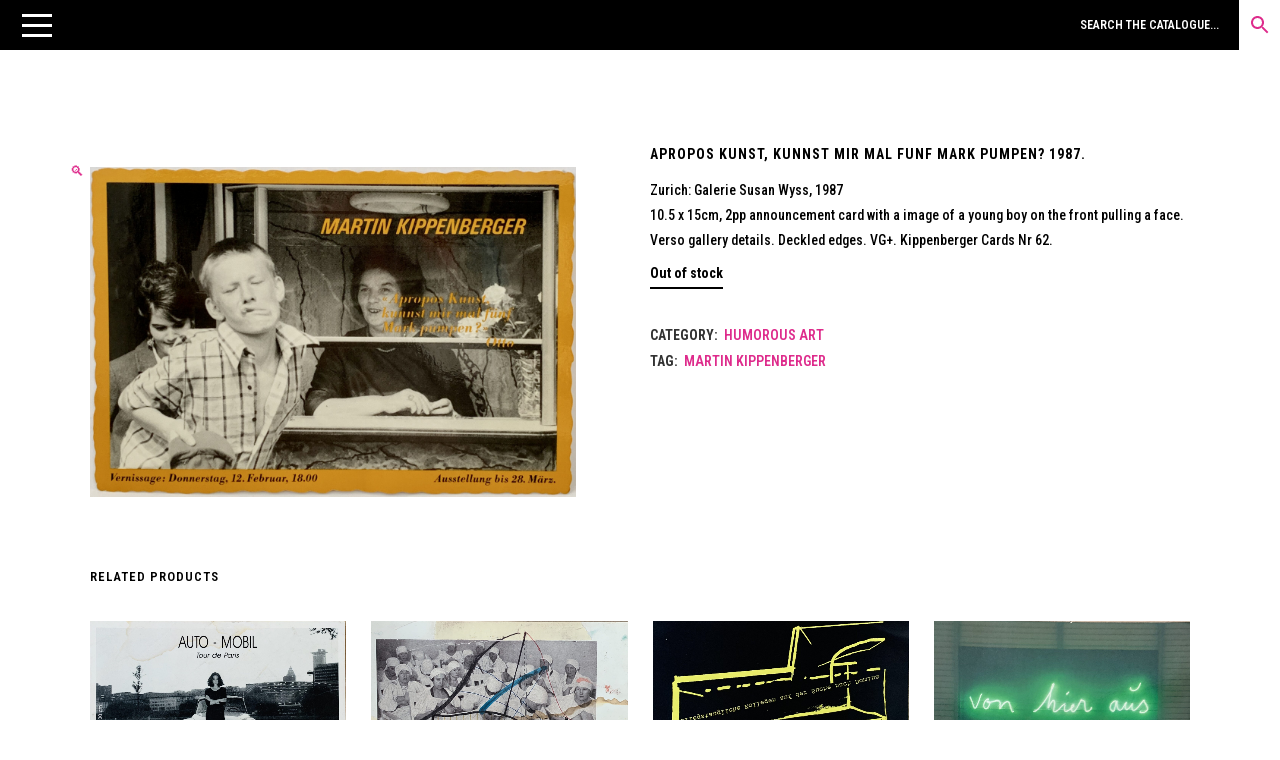

--- FILE ---
content_type: text/html; charset=UTF-8
request_url: https://unoriginalsins.co.uk/product/apropos-kunst-kunnst-mir-mal-funf-mark-pumpen-1987/
body_size: 40040
content:
<!DOCTYPE html>
<html dir="ltr" lang="en-GB" prefix="og: https://ogp.me/ns#">
<head>
<meta charset="UTF-8" />
<meta name="viewport" content="width=device-width,initial-scale=1,user-scalable=no">
<link rel="profile" href="http://gmpg.org/xfn/11" />
<link rel="pingback" href="https://unoriginalsins.co.uk/xmlrpc.php" />
<title>APROPOS KUNST, KUNNST MIR MAL FUNF MARK PUMPEN? 1987. - Unoriginal Sins</title>
<style>img:is([sizes="auto" i], [sizes^="auto," i]) { contain-intrinsic-size: 3000px 1500px }</style>
<!-- All in One SEO 4.8.1.1 - aioseo.com -->
<meta name="description" content="Zurich: Galerie Susan Wyss, 1987 10.5 x 15cm, 2pp announcement card with a image of a young boy on the front pulling a face. Verso gallery details. Deckled edges. VG+. Kippenberger Cards Nr 62." />
<meta name="robots" content="max-image-preview:large" />
<link rel="canonical" href="https://unoriginalsins.co.uk/product/apropos-kunst-kunnst-mir-mal-funf-mark-pumpen-1987/" />
<meta name="generator" content="All in One SEO (AIOSEO) 4.8.1.1" />
<meta property="og:locale" content="en_GB" />
<meta property="og:site_name" content="Unoriginal Sins" />
<meta property="og:type" content="article" />
<meta property="og:title" content="APROPOS KUNST, KUNNST MIR MAL FUNF MARK PUMPEN? 1987. - Unoriginal Sins" />
<meta property="og:description" content="Zurich: Galerie Susan Wyss, 1987 10.5 x 15cm, 2pp announcement card with a image of a young boy on the front pulling a face. Verso gallery details. Deckled edges. VG+. Kippenberger Cards Nr 62." />
<meta property="og:url" content="https://unoriginalsins.co.uk/product/apropos-kunst-kunnst-mir-mal-funf-mark-pumpen-1987/" />
<meta property="og:image" content="https://unoriginalsins.co.uk/wp-content/uploads/2021/03/479572C6-9643-4AC5-AE69-053E69AEC330_1_201_a-scaled.jpeg" />
<meta property="og:image:secure_url" content="https://unoriginalsins.co.uk/wp-content/uploads/2021/03/479572C6-9643-4AC5-AE69-053E69AEC330_1_201_a-scaled.jpeg" />
<meta property="og:image:width" content="2560" />
<meta property="og:image:height" content="1737" />
<meta property="article:published_time" content="2021-03-13T12:16:55+00:00" />
<meta property="article:modified_time" content="2023-11-01T18:31:53+00:00" />
<meta name="twitter:card" content="summary_large_image" />
<meta name="twitter:title" content="APROPOS KUNST, KUNNST MIR MAL FUNF MARK PUMPEN? 1987. - Unoriginal Sins" />
<meta name="twitter:description" content="Zurich: Galerie Susan Wyss, 1987 10.5 x 15cm, 2pp announcement card with a image of a young boy on the front pulling a face. Verso gallery details. Deckled edges. VG+. Kippenberger Cards Nr 62." />
<meta name="twitter:image" content="https://unoriginalsins.co.uk/wp-content/uploads/2021/03/479572C6-9643-4AC5-AE69-053E69AEC330_1_201_a-scaled.jpeg" />
<script type="application/ld+json" class="aioseo-schema">
{"@context":"https:\/\/schema.org","@graph":[{"@type":"BreadcrumbList","@id":"https:\/\/unoriginalsins.co.uk\/product\/apropos-kunst-kunnst-mir-mal-funf-mark-pumpen-1987\/#breadcrumblist","itemListElement":[{"@type":"ListItem","@id":"https:\/\/unoriginalsins.co.uk\/#listItem","position":1,"name":"Home","item":"https:\/\/unoriginalsins.co.uk\/","nextItem":{"@type":"ListItem","@id":"https:\/\/unoriginalsins.co.uk\/product\/apropos-kunst-kunnst-mir-mal-funf-mark-pumpen-1987\/#listItem","name":"APROPOS KUNST, KUNNST MIR MAL FUNF MARK PUMPEN? 1987."}},{"@type":"ListItem","@id":"https:\/\/unoriginalsins.co.uk\/product\/apropos-kunst-kunnst-mir-mal-funf-mark-pumpen-1987\/#listItem","position":2,"name":"APROPOS KUNST, KUNNST MIR MAL FUNF MARK PUMPEN? 1987.","previousItem":{"@type":"ListItem","@id":"https:\/\/unoriginalsins.co.uk\/#listItem","name":"Home"}}]},{"@type":"Organization","@id":"https:\/\/unoriginalsins.co.uk\/#organization","name":"Unoriginal Sins","description":"AVANT-GARDES","url":"https:\/\/unoriginalsins.co.uk\/","logo":{"@type":"ImageObject","url":"https:\/\/unoriginalsins.co.uk\/wp-content\/uploads\/2019\/10\/logo-noir.png","@id":"https:\/\/unoriginalsins.co.uk\/product\/apropos-kunst-kunnst-mir-mal-funf-mark-pumpen-1987\/#organizationLogo","width":2000,"height":670},"image":{"@id":"https:\/\/unoriginalsins.co.uk\/product\/apropos-kunst-kunnst-mir-mal-funf-mark-pumpen-1987\/#organizationLogo"}},{"@type":"WebPage","@id":"https:\/\/unoriginalsins.co.uk\/product\/apropos-kunst-kunnst-mir-mal-funf-mark-pumpen-1987\/#webpage","url":"https:\/\/unoriginalsins.co.uk\/product\/apropos-kunst-kunnst-mir-mal-funf-mark-pumpen-1987\/","name":"APROPOS KUNST, KUNNST MIR MAL FUNF MARK PUMPEN? 1987. - Unoriginal Sins","description":"Zurich: Galerie Susan Wyss, 1987 10.5 x 15cm, 2pp announcement card with a image of a young boy on the front pulling a face. Verso gallery details. Deckled edges. VG+. Kippenberger Cards Nr 62.","inLanguage":"en-GB","isPartOf":{"@id":"https:\/\/unoriginalsins.co.uk\/#website"},"breadcrumb":{"@id":"https:\/\/unoriginalsins.co.uk\/product\/apropos-kunst-kunnst-mir-mal-funf-mark-pumpen-1987\/#breadcrumblist"},"image":{"@type":"ImageObject","url":"https:\/\/unoriginalsins.co.uk\/wp-content\/uploads\/2021\/03\/479572C6-9643-4AC5-AE69-053E69AEC330_1_201_a-scaled.jpeg","@id":"https:\/\/unoriginalsins.co.uk\/product\/apropos-kunst-kunnst-mir-mal-funf-mark-pumpen-1987\/#mainImage","width":2560,"height":1737},"primaryImageOfPage":{"@id":"https:\/\/unoriginalsins.co.uk\/product\/apropos-kunst-kunnst-mir-mal-funf-mark-pumpen-1987\/#mainImage"},"datePublished":"2021-03-13T12:16:55+00:00","dateModified":"2023-11-01T18:31:53+00:00"},{"@type":"WebSite","@id":"https:\/\/unoriginalsins.co.uk\/#website","url":"https:\/\/unoriginalsins.co.uk\/","name":"Unoriginal Sins","description":"AVANT-GARDES","inLanguage":"en-GB","publisher":{"@id":"https:\/\/unoriginalsins.co.uk\/#organization"}}]}
</script>
<!-- All in One SEO -->
<link rel='dns-prefetch' href='//omnisnippet1.com' />
<link rel='dns-prefetch' href='//fonts.googleapis.com' />
<link rel="alternate" type="application/rss+xml" title="Unoriginal Sins &raquo; Feed" href="https://unoriginalsins.co.uk/feed/" />
<link rel="alternate" type="application/rss+xml" title="Unoriginal Sins &raquo; Comments Feed" href="https://unoriginalsins.co.uk/comments/feed/" />
<!-- This site uses the Google Analytics by MonsterInsights plugin v8.28.0 - Using Analytics tracking - https://www.monsterinsights.com/ -->
<!-- Note: MonsterInsights is not currently configured on this site. The site owner needs to authenticate with Google Analytics in the MonsterInsights settings panel. -->
<!-- No tracking code set -->
<!-- / Google Analytics by MonsterInsights -->
<!-- <link rel='stylesheet' id='omnisend-woocommerce-checkout-block-checkout-newsletter-subscription-block-css' href='https://unoriginalsins.co.uk/wp-content/plugins/omnisend-connect/includes/blocks/build/omnisend-checkout-block.css?ver=0.1.0' type='text/css' media='all' /> -->
<!-- <link rel='stylesheet' id='omnisend-woocommerce-checkout-block-blocks-integration-css' href='https://unoriginalsins.co.uk/wp-content/plugins/omnisend-connect/includes/blocks/build/omnisend-checkout-block.css?ver=0.1.0' type='text/css' media='all' /> -->
<!-- <link rel='stylesheet' id='easy-autocomplete-css' href='https://unoriginalsins.co.uk/wp-content/plugins/woocommerce-products-filter/js/easy-autocomplete/easy-autocomplete.min.css?ver=3.3.7.3' type='text/css' media='all' /> -->
<!-- <link rel='stylesheet' id='easy-autocomplete-theme-css' href='https://unoriginalsins.co.uk/wp-content/plugins/woocommerce-products-filter/js/easy-autocomplete/easy-autocomplete.themes.min.css?ver=3.3.7.3' type='text/css' media='all' /> -->
<!-- <link rel='stylesheet' id='la-icon-maneger-style-css' href='https://unoriginalsins.co.uk/wp-content/uploads/la_icon_sets/style.min.css?ver=6.8.3' type='text/css' media='all' /> -->
<!-- <link rel='stylesheet' id='wp-block-library-css' href='https://unoriginalsins.co.uk/wp-includes/css/dist/block-library/style.min.css?ver=6.8.3' type='text/css' media='all' /> -->
<link rel="stylesheet" type="text/css" href="//unoriginalsins.co.uk/wp-content/cache/wpfc-minified/movwr4v7/2loja.css" media="all"/>
<style id='classic-theme-styles-inline-css' type='text/css'>
/*! This file is auto-generated */
.wp-block-button__link{color:#fff;background-color:#32373c;border-radius:9999px;box-shadow:none;text-decoration:none;padding:calc(.667em + 2px) calc(1.333em + 2px);font-size:1.125em}.wp-block-file__button{background:#32373c;color:#fff;text-decoration:none}
</style>
<!-- <link rel='stylesheet' id='dashicons-css' href='https://unoriginalsins.co.uk/wp-includes/css/dashicons.min.css?ver=6.8.3' type='text/css' media='all' /> -->
<!-- <link rel='stylesheet' id='essgrid-blocks-editor-css-css' href='https://unoriginalsins.co.uk/wp-content/plugins/essential-grid/admin/includes/builders/gutenberg/build/index.css?ver=1744917550' type='text/css' media='all' /> -->
<link rel="stylesheet" type="text/css" href="//unoriginalsins.co.uk/wp-content/cache/wpfc-minified/2e041ydd/2loja.css" media="all"/>
<style id='global-styles-inline-css' type='text/css'>
:root{--wp--preset--aspect-ratio--square: 1;--wp--preset--aspect-ratio--4-3: 4/3;--wp--preset--aspect-ratio--3-4: 3/4;--wp--preset--aspect-ratio--3-2: 3/2;--wp--preset--aspect-ratio--2-3: 2/3;--wp--preset--aspect-ratio--16-9: 16/9;--wp--preset--aspect-ratio--9-16: 9/16;--wp--preset--color--black: #000000;--wp--preset--color--cyan-bluish-gray: #abb8c3;--wp--preset--color--white: #ffffff;--wp--preset--color--pale-pink: #f78da7;--wp--preset--color--vivid-red: #cf2e2e;--wp--preset--color--luminous-vivid-orange: #ff6900;--wp--preset--color--luminous-vivid-amber: #fcb900;--wp--preset--color--light-green-cyan: #7bdcb5;--wp--preset--color--vivid-green-cyan: #00d084;--wp--preset--color--pale-cyan-blue: #8ed1fc;--wp--preset--color--vivid-cyan-blue: #0693e3;--wp--preset--color--vivid-purple: #9b51e0;--wp--preset--gradient--vivid-cyan-blue-to-vivid-purple: linear-gradient(135deg,rgba(6,147,227,1) 0%,rgb(155,81,224) 100%);--wp--preset--gradient--light-green-cyan-to-vivid-green-cyan: linear-gradient(135deg,rgb(122,220,180) 0%,rgb(0,208,130) 100%);--wp--preset--gradient--luminous-vivid-amber-to-luminous-vivid-orange: linear-gradient(135deg,rgba(252,185,0,1) 0%,rgba(255,105,0,1) 100%);--wp--preset--gradient--luminous-vivid-orange-to-vivid-red: linear-gradient(135deg,rgba(255,105,0,1) 0%,rgb(207,46,46) 100%);--wp--preset--gradient--very-light-gray-to-cyan-bluish-gray: linear-gradient(135deg,rgb(238,238,238) 0%,rgb(169,184,195) 100%);--wp--preset--gradient--cool-to-warm-spectrum: linear-gradient(135deg,rgb(74,234,220) 0%,rgb(151,120,209) 20%,rgb(207,42,186) 40%,rgb(238,44,130) 60%,rgb(251,105,98) 80%,rgb(254,248,76) 100%);--wp--preset--gradient--blush-light-purple: linear-gradient(135deg,rgb(255,206,236) 0%,rgb(152,150,240) 100%);--wp--preset--gradient--blush-bordeaux: linear-gradient(135deg,rgb(254,205,165) 0%,rgb(254,45,45) 50%,rgb(107,0,62) 100%);--wp--preset--gradient--luminous-dusk: linear-gradient(135deg,rgb(255,203,112) 0%,rgb(199,81,192) 50%,rgb(65,88,208) 100%);--wp--preset--gradient--pale-ocean: linear-gradient(135deg,rgb(255,245,203) 0%,rgb(182,227,212) 50%,rgb(51,167,181) 100%);--wp--preset--gradient--electric-grass: linear-gradient(135deg,rgb(202,248,128) 0%,rgb(113,206,126) 100%);--wp--preset--gradient--midnight: linear-gradient(135deg,rgb(2,3,129) 0%,rgb(40,116,252) 100%);--wp--preset--font-size--small: 13px;--wp--preset--font-size--medium: 20px;--wp--preset--font-size--large: 36px;--wp--preset--font-size--x-large: 42px;--wp--preset--spacing--20: 0.44rem;--wp--preset--spacing--30: 0.67rem;--wp--preset--spacing--40: 1rem;--wp--preset--spacing--50: 1.5rem;--wp--preset--spacing--60: 2.25rem;--wp--preset--spacing--70: 3.38rem;--wp--preset--spacing--80: 5.06rem;--wp--preset--shadow--natural: 6px 6px 9px rgba(0, 0, 0, 0.2);--wp--preset--shadow--deep: 12px 12px 50px rgba(0, 0, 0, 0.4);--wp--preset--shadow--sharp: 6px 6px 0px rgba(0, 0, 0, 0.2);--wp--preset--shadow--outlined: 6px 6px 0px -3px rgba(255, 255, 255, 1), 6px 6px rgba(0, 0, 0, 1);--wp--preset--shadow--crisp: 6px 6px 0px rgba(0, 0, 0, 1);}:where(.is-layout-flex){gap: 0.5em;}:where(.is-layout-grid){gap: 0.5em;}body .is-layout-flex{display: flex;}.is-layout-flex{flex-wrap: wrap;align-items: center;}.is-layout-flex > :is(*, div){margin: 0;}body .is-layout-grid{display: grid;}.is-layout-grid > :is(*, div){margin: 0;}:where(.wp-block-columns.is-layout-flex){gap: 2em;}:where(.wp-block-columns.is-layout-grid){gap: 2em;}:where(.wp-block-post-template.is-layout-flex){gap: 1.25em;}:where(.wp-block-post-template.is-layout-grid){gap: 1.25em;}.has-black-color{color: var(--wp--preset--color--black) !important;}.has-cyan-bluish-gray-color{color: var(--wp--preset--color--cyan-bluish-gray) !important;}.has-white-color{color: var(--wp--preset--color--white) !important;}.has-pale-pink-color{color: var(--wp--preset--color--pale-pink) !important;}.has-vivid-red-color{color: var(--wp--preset--color--vivid-red) !important;}.has-luminous-vivid-orange-color{color: var(--wp--preset--color--luminous-vivid-orange) !important;}.has-luminous-vivid-amber-color{color: var(--wp--preset--color--luminous-vivid-amber) !important;}.has-light-green-cyan-color{color: var(--wp--preset--color--light-green-cyan) !important;}.has-vivid-green-cyan-color{color: var(--wp--preset--color--vivid-green-cyan) !important;}.has-pale-cyan-blue-color{color: var(--wp--preset--color--pale-cyan-blue) !important;}.has-vivid-cyan-blue-color{color: var(--wp--preset--color--vivid-cyan-blue) !important;}.has-vivid-purple-color{color: var(--wp--preset--color--vivid-purple) !important;}.has-black-background-color{background-color: var(--wp--preset--color--black) !important;}.has-cyan-bluish-gray-background-color{background-color: var(--wp--preset--color--cyan-bluish-gray) !important;}.has-white-background-color{background-color: var(--wp--preset--color--white) !important;}.has-pale-pink-background-color{background-color: var(--wp--preset--color--pale-pink) !important;}.has-vivid-red-background-color{background-color: var(--wp--preset--color--vivid-red) !important;}.has-luminous-vivid-orange-background-color{background-color: var(--wp--preset--color--luminous-vivid-orange) !important;}.has-luminous-vivid-amber-background-color{background-color: var(--wp--preset--color--luminous-vivid-amber) !important;}.has-light-green-cyan-background-color{background-color: var(--wp--preset--color--light-green-cyan) !important;}.has-vivid-green-cyan-background-color{background-color: var(--wp--preset--color--vivid-green-cyan) !important;}.has-pale-cyan-blue-background-color{background-color: var(--wp--preset--color--pale-cyan-blue) !important;}.has-vivid-cyan-blue-background-color{background-color: var(--wp--preset--color--vivid-cyan-blue) !important;}.has-vivid-purple-background-color{background-color: var(--wp--preset--color--vivid-purple) !important;}.has-black-border-color{border-color: var(--wp--preset--color--black) !important;}.has-cyan-bluish-gray-border-color{border-color: var(--wp--preset--color--cyan-bluish-gray) !important;}.has-white-border-color{border-color: var(--wp--preset--color--white) !important;}.has-pale-pink-border-color{border-color: var(--wp--preset--color--pale-pink) !important;}.has-vivid-red-border-color{border-color: var(--wp--preset--color--vivid-red) !important;}.has-luminous-vivid-orange-border-color{border-color: var(--wp--preset--color--luminous-vivid-orange) !important;}.has-luminous-vivid-amber-border-color{border-color: var(--wp--preset--color--luminous-vivid-amber) !important;}.has-light-green-cyan-border-color{border-color: var(--wp--preset--color--light-green-cyan) !important;}.has-vivid-green-cyan-border-color{border-color: var(--wp--preset--color--vivid-green-cyan) !important;}.has-pale-cyan-blue-border-color{border-color: var(--wp--preset--color--pale-cyan-blue) !important;}.has-vivid-cyan-blue-border-color{border-color: var(--wp--preset--color--vivid-cyan-blue) !important;}.has-vivid-purple-border-color{border-color: var(--wp--preset--color--vivid-purple) !important;}.has-vivid-cyan-blue-to-vivid-purple-gradient-background{background: var(--wp--preset--gradient--vivid-cyan-blue-to-vivid-purple) !important;}.has-light-green-cyan-to-vivid-green-cyan-gradient-background{background: var(--wp--preset--gradient--light-green-cyan-to-vivid-green-cyan) !important;}.has-luminous-vivid-amber-to-luminous-vivid-orange-gradient-background{background: var(--wp--preset--gradient--luminous-vivid-amber-to-luminous-vivid-orange) !important;}.has-luminous-vivid-orange-to-vivid-red-gradient-background{background: var(--wp--preset--gradient--luminous-vivid-orange-to-vivid-red) !important;}.has-very-light-gray-to-cyan-bluish-gray-gradient-background{background: var(--wp--preset--gradient--very-light-gray-to-cyan-bluish-gray) !important;}.has-cool-to-warm-spectrum-gradient-background{background: var(--wp--preset--gradient--cool-to-warm-spectrum) !important;}.has-blush-light-purple-gradient-background{background: var(--wp--preset--gradient--blush-light-purple) !important;}.has-blush-bordeaux-gradient-background{background: var(--wp--preset--gradient--blush-bordeaux) !important;}.has-luminous-dusk-gradient-background{background: var(--wp--preset--gradient--luminous-dusk) !important;}.has-pale-ocean-gradient-background{background: var(--wp--preset--gradient--pale-ocean) !important;}.has-electric-grass-gradient-background{background: var(--wp--preset--gradient--electric-grass) !important;}.has-midnight-gradient-background{background: var(--wp--preset--gradient--midnight) !important;}.has-small-font-size{font-size: var(--wp--preset--font-size--small) !important;}.has-medium-font-size{font-size: var(--wp--preset--font-size--medium) !important;}.has-large-font-size{font-size: var(--wp--preset--font-size--large) !important;}.has-x-large-font-size{font-size: var(--wp--preset--font-size--x-large) !important;}
:where(.wp-block-post-template.is-layout-flex){gap: 1.25em;}:where(.wp-block-post-template.is-layout-grid){gap: 1.25em;}
:where(.wp-block-columns.is-layout-flex){gap: 2em;}:where(.wp-block-columns.is-layout-grid){gap: 2em;}
:root :where(.wp-block-pullquote){font-size: 1.5em;line-height: 1.6;}
</style>
<!-- <link rel='stylesheet' id='sf_styles-css' href='https://unoriginalsins.co.uk/wp-content/plugins/superfly-menu/css/public.min.css?ver=6.8.3' type='text/css' media='all' /> -->
<!-- <link rel='stylesheet' id='woof-css' href='https://unoriginalsins.co.uk/wp-content/plugins/woocommerce-products-filter/css/front.css?ver=3.3.7.3' type='text/css' media='all' /> -->
<link rel="stylesheet" type="text/css" href="//unoriginalsins.co.uk/wp-content/cache/wpfc-minified/1etczci7/2loja.css" media="all"/>
<style id='woof-inline-css' type='text/css'>
.woof_products_top_panel li span, .woof_products_top_panel2 li span{background: url(https://unoriginalsins.co.uk/wp-content/plugins/woocommerce-products-filter/img/delete.png);background-size: 14px 14px;background-repeat: no-repeat;background-position: right;}
.woof_show_auto_form,.woof_hide_auto_form{ background-image: none ;}
.jQuery-plainOverlay-progress {
border-top: 12px solid #de2c8c !important;
}
.woof_edit_view{
display: none;
}
.woof_sid_flat_dark .woof_submit_search_form_container button{
border: 2px solid #f4f4f4;
background: #f4f4f4;
box-shadow: none;
color: #000;
}
.woof_sid_flat_dark .woof_submit_search_form_container button:hover {
border: 2px solid #f4f4f4;
background: #f4f4f4;
box-shadow: none;
color: #de2c8c;
}
.select2-results
{text-transform:uppercase;}
.woof_auto_1_columns .woof_container {
display: inline-block;
vertical-align: top;
width: 100%;
padding: 10px 0px 10px 0px;
min-width: 150px;
}
.woof_sid_flat_dark {
border: solid 0px #f4f4f4;
background: #fff;
margin-bottom: 12px;
margin-top: 30px;
padding: 12px 0px 12px 0px;
color: #000;
}
</style>
<!-- <link rel='stylesheet' id='plainoverlay-css' href='https://unoriginalsins.co.uk/wp-content/plugins/woocommerce-products-filter/css/plainoverlay.css?ver=3.3.7.3' type='text/css' media='all' /> -->
<!-- <link rel='stylesheet' id='icheck-jquery-color-flat-css' href='https://unoriginalsins.co.uk/wp-content/plugins/woocommerce-products-filter/js/icheck/skins/flat/_all.css?ver=3.3.7.3' type='text/css' media='all' /> -->
<!-- <link rel='stylesheet' id='icheck-jquery-color-square-css' href='https://unoriginalsins.co.uk/wp-content/plugins/woocommerce-products-filter/js/icheck/skins/square/_all.css?ver=3.3.7.3' type='text/css' media='all' /> -->
<!-- <link rel='stylesheet' id='icheck-jquery-color-minimal-css' href='https://unoriginalsins.co.uk/wp-content/plugins/woocommerce-products-filter/js/icheck/skins/minimal/_all.css?ver=3.3.7.3' type='text/css' media='all' /> -->
<!-- <link rel='stylesheet' id='woof_by_author_html_items-css' href='https://unoriginalsins.co.uk/wp-content/plugins/woocommerce-products-filter/ext/by_author/css/by_author.css?ver=3.3.7.3' type='text/css' media='all' /> -->
<!-- <link rel='stylesheet' id='woof_by_backorder_html_items-css' href='https://unoriginalsins.co.uk/wp-content/plugins/woocommerce-products-filter/ext/by_backorder/css/by_backorder.css?ver=3.3.7.3' type='text/css' media='all' /> -->
<!-- <link rel='stylesheet' id='woof_by_instock_html_items-css' href='https://unoriginalsins.co.uk/wp-content/plugins/woocommerce-products-filter/ext/by_instock/css/by_instock.css?ver=3.3.7.3' type='text/css' media='all' /> -->
<!-- <link rel='stylesheet' id='woof_by_onsales_html_items-css' href='https://unoriginalsins.co.uk/wp-content/plugins/woocommerce-products-filter/ext/by_onsales/css/by_onsales.css?ver=3.3.7.3' type='text/css' media='all' /> -->
<!-- <link rel='stylesheet' id='woof_by_sku_html_items-css' href='https://unoriginalsins.co.uk/wp-content/plugins/woocommerce-products-filter/ext/by_sku/css/by_sku.css?ver=3.3.7.3' type='text/css' media='all' /> -->
<!-- <link rel='stylesheet' id='woof_by_text_html_items-css' href='https://unoriginalsins.co.uk/wp-content/plugins/woocommerce-products-filter/ext/by_text/assets/css/front.css?ver=3.3.7.3' type='text/css' media='all' /> -->
<!-- <link rel='stylesheet' id='woof_color_html_items-css' href='https://unoriginalsins.co.uk/wp-content/plugins/woocommerce-products-filter/ext/color/css/html_types/color.css?ver=3.3.7.3' type='text/css' media='all' /> -->
<!-- <link rel='stylesheet' id='woof_image_html_items-css' href='https://unoriginalsins.co.uk/wp-content/plugins/woocommerce-products-filter/ext/image/css/html_types/image.css?ver=3.3.7.3' type='text/css' media='all' /> -->
<!-- <link rel='stylesheet' id='woof_label_html_items-css' href='https://unoriginalsins.co.uk/wp-content/plugins/woocommerce-products-filter/ext/label/css/html_types/label.css?ver=3.3.7.3' type='text/css' media='all' /> -->
<!-- <link rel='stylesheet' id='woof_quick_search_html_items-css' href='https://unoriginalsins.co.uk/wp-content/plugins/woocommerce-products-filter/ext/quick_search/css/quick_search.css?ver=3.3.7.3' type='text/css' media='all' /> -->
<!-- <link rel='stylesheet' id='woof_select_hierarchy_html_items-css' href='https://unoriginalsins.co.uk/wp-content/plugins/woocommerce-products-filter/ext/select_hierarchy/css/html_types/select_hierarchy.css?ver=3.3.7.3' type='text/css' media='all' /> -->
<!-- <link rel='stylesheet' id='woof_select_radio_check_html_items-css' href='https://unoriginalsins.co.uk/wp-content/plugins/woocommerce-products-filter/ext/select_radio_check/css/html_types/select_radio_check.css?ver=3.3.7.3' type='text/css' media='all' /> -->
<!-- <link rel='stylesheet' id='woof_slider_html_items-css' href='https://unoriginalsins.co.uk/wp-content/plugins/woocommerce-products-filter/ext/slider/css/html_types/slider.css?ver=3.3.7.3' type='text/css' media='all' /> -->
<!-- <link rel='stylesheet' id='woof_sd_html_items_checkbox-css' href='https://unoriginalsins.co.uk/wp-content/plugins/woocommerce-products-filter/ext/smart_designer/css/elements/checkbox.css?ver=3.3.7.3' type='text/css' media='all' /> -->
<!-- <link rel='stylesheet' id='woof_sd_html_items_radio-css' href='https://unoriginalsins.co.uk/wp-content/plugins/woocommerce-products-filter/ext/smart_designer/css/elements/radio.css?ver=3.3.7.3' type='text/css' media='all' /> -->
<!-- <link rel='stylesheet' id='woof_sd_html_items_switcher-css' href='https://unoriginalsins.co.uk/wp-content/plugins/woocommerce-products-filter/ext/smart_designer/css/elements/switcher.css?ver=3.3.7.3' type='text/css' media='all' /> -->
<!-- <link rel='stylesheet' id='woof_sd_html_items_color-css' href='https://unoriginalsins.co.uk/wp-content/plugins/woocommerce-products-filter/ext/smart_designer/css/elements/color.css?ver=3.3.7.3' type='text/css' media='all' /> -->
<!-- <link rel='stylesheet' id='woof_sd_html_items_tooltip-css' href='https://unoriginalsins.co.uk/wp-content/plugins/woocommerce-products-filter/ext/smart_designer/css/tooltip.css?ver=3.3.7.3' type='text/css' media='all' /> -->
<!-- <link rel='stylesheet' id='woof_sd_html_items_front-css' href='https://unoriginalsins.co.uk/wp-content/plugins/woocommerce-products-filter/ext/smart_designer/css/front.css?ver=3.3.7.3' type='text/css' media='all' /> -->
<!-- <link rel='stylesheet' id='woof-switcher23-css' href='https://unoriginalsins.co.uk/wp-content/plugins/woocommerce-products-filter/css/switcher.css?ver=3.3.7.3' type='text/css' media='all' /> -->
<!-- <link rel='stylesheet' id='select2-css' href='https://unoriginalsins.co.uk/wp-content/plugins/woocommerce/assets/css/select2.css?ver=10.3.5' type='text/css' media='all' /> -->
<!-- <link rel='stylesheet' id='photoswipe-css' href='https://unoriginalsins.co.uk/wp-content/plugins/woocommerce/assets/css/photoswipe/photoswipe.min.css?ver=10.3.5' type='text/css' media='all' /> -->
<!-- <link rel='stylesheet' id='photoswipe-default-skin-css' href='https://unoriginalsins.co.uk/wp-content/plugins/woocommerce/assets/css/photoswipe/default-skin/default-skin.min.css?ver=10.3.5' type='text/css' media='all' /> -->
<link rel="stylesheet" type="text/css" href="//unoriginalsins.co.uk/wp-content/cache/wpfc-minified/jzsv25p0/2loja.css" media="all"/>
<style id='woocommerce-inline-inline-css' type='text/css'>
.woocommerce form .form-row .required { visibility: visible; }
</style>
<!-- <link rel='stylesheet' id='aws-style-css' href='https://unoriginalsins.co.uk/wp-content/plugins/advanced-woo-search/assets/css/common.min.css?ver=3.48' type='text/css' media='all' /> -->
<!-- <link rel='stylesheet' id='hint-css' href='https://unoriginalsins.co.uk/wp-content/plugins/woo-fly-cart-premium/assets/hint/hint.min.css?ver=6.8.3' type='text/css' media='all' /> -->
<!-- <link rel='stylesheet' id='woofc-fonts-css' href='https://unoriginalsins.co.uk/wp-content/plugins/woo-fly-cart-premium/assets/css/fonts.css?ver=6.8.3' type='text/css' media='all' /> -->
<!-- <link rel='stylesheet' id='woofc-frontend-css' href='https://unoriginalsins.co.uk/wp-content/plugins/woo-fly-cart-premium/assets/css/frontend.css?ver=5.9.8' type='text/css' media='all' /> -->
<link rel="stylesheet" type="text/css" href="//unoriginalsins.co.uk/wp-content/cache/wpfc-minified/11s86hk4/2loja.css" media="all"/>
<style id='woofc-frontend-inline-css' type='text/css'>
.woofc-area.woofc-style-01 .woofc-inner, .woofc-area.woofc-style-03 .woofc-inner, .woofc-area.woofc-style-02 .woofc-area-bot .woofc-action .woofc-action-inner > div a:hover, .woofc-area.woofc-style-04 .woofc-area-bot .woofc-action .woofc-action-inner > div a:hover {
background-color: #de2c8c;
}
.woofc-area.woofc-style-01 .woofc-area-bot .woofc-action .woofc-action-inner > div a, .woofc-area.woofc-style-02 .woofc-area-bot .woofc-action .woofc-action-inner > div a, .woofc-area.woofc-style-03 .woofc-area-bot .woofc-action .woofc-action-inner > div a, .woofc-area.woofc-style-04 .woofc-area-bot .woofc-action .woofc-action-inner > div a {
outline: none;
color: #de2c8c;
}
.woofc-area.woofc-style-02 .woofc-area-bot .woofc-action .woofc-action-inner > div a, .woofc-area.woofc-style-04 .woofc-area-bot .woofc-action .woofc-action-inner > div a {
border-color: #de2c8c;
}
.woofc-area.woofc-style-05 .woofc-inner{
background-color: #de2c8c;
background-image: url('');
background-size: cover;
background-position: center;
background-repeat: no-repeat;
}
.woofc-count span {
background-color: #de2c8c;
}
</style>
<!-- <link rel='stylesheet' id='brands-styles-css' href='https://unoriginalsins.co.uk/wp-content/plugins/woocommerce/assets/css/brands.css?ver=10.3.5' type='text/css' media='all' /> -->
<!-- <link rel='stylesheet' id='mediaelement-css' href='https://unoriginalsins.co.uk/wp-includes/js/mediaelement/mediaelementplayer-legacy.min.css?ver=4.2.17' type='text/css' media='all' /> -->
<!-- <link rel='stylesheet' id='wp-mediaelement-css' href='https://unoriginalsins.co.uk/wp-includes/js/mediaelement/wp-mediaelement.min.css?ver=6.8.3' type='text/css' media='all' /> -->
<!-- <link rel='stylesheet' id='bridge-default-style-css' href='https://unoriginalsins.co.uk/wp-content/themes/bridge/style.css?ver=6.8.3' type='text/css' media='all' /> -->
<!-- <link rel='stylesheet' id='bridge-qode-font_awesome-css' href='https://unoriginalsins.co.uk/wp-content/themes/bridge/css/font-awesome/css/font-awesome.min.css?ver=6.8.3' type='text/css' media='all' /> -->
<!-- <link rel='stylesheet' id='bridge-qode-font_elegant-css' href='https://unoriginalsins.co.uk/wp-content/themes/bridge/css/elegant-icons/style.min.css?ver=6.8.3' type='text/css' media='all' /> -->
<!-- <link rel='stylesheet' id='bridge-qode-linea_icons-css' href='https://unoriginalsins.co.uk/wp-content/themes/bridge/css/linea-icons/style.css?ver=6.8.3' type='text/css' media='all' /> -->
<!-- <link rel='stylesheet' id='bridge-qode-dripicons-css' href='https://unoriginalsins.co.uk/wp-content/themes/bridge/css/dripicons/dripicons.css?ver=6.8.3' type='text/css' media='all' /> -->
<!-- <link rel='stylesheet' id='bridge-qode-kiko-css' href='https://unoriginalsins.co.uk/wp-content/themes/bridge/css/kiko/kiko-all.css?ver=6.8.3' type='text/css' media='all' /> -->
<!-- <link rel='stylesheet' id='bridge-qode-font_awesome_5-css' href='https://unoriginalsins.co.uk/wp-content/themes/bridge/css/font-awesome-5/css/font-awesome-5.min.css?ver=6.8.3' type='text/css' media='all' /> -->
<!-- <link rel='stylesheet' id='bridge-stylesheet-css' href='https://unoriginalsins.co.uk/wp-content/themes/bridge/css/stylesheet.min.css?ver=6.8.3' type='text/css' media='all' /> -->
<link rel="stylesheet" type="text/css" href="//unoriginalsins.co.uk/wp-content/cache/wpfc-minified/31k3cgzo/2loja.css" media="all"/>
<style id='bridge-stylesheet-inline-css' type='text/css'>
.postid-40001.disabled_footer_top .footer_top_holder, .postid-40001.disabled_footer_bottom .footer_bottom_holder { display: none;}
</style>
<!-- <link rel='stylesheet' id='bridge-woocommerce-css' href='https://unoriginalsins.co.uk/wp-content/themes/bridge/css/woocommerce.min.css?ver=6.8.3' type='text/css' media='all' /> -->
<!-- <link rel='stylesheet' id='bridge-woocommerce-responsive-css' href='https://unoriginalsins.co.uk/wp-content/themes/bridge/css/woocommerce_responsive.min.css?ver=6.8.3' type='text/css' media='all' /> -->
<!-- <link rel='stylesheet' id='bridge-print-css' href='https://unoriginalsins.co.uk/wp-content/themes/bridge/css/print.css?ver=6.8.3' type='text/css' media='all' /> -->
<!-- <link rel='stylesheet' id='bridge-style-dynamic-css' href='https://unoriginalsins.co.uk/wp-content/themes/bridge/css/style_dynamic_callback.php?ver=6.8.3' type='text/css' media='all' /> -->
<!-- <link rel='stylesheet' id='bridge-responsive-css' href='https://unoriginalsins.co.uk/wp-content/themes/bridge/css/responsive.min.css?ver=6.8.3' type='text/css' media='all' /> -->
<!-- <link rel='stylesheet' id='bridge-style-dynamic-responsive-css' href='https://unoriginalsins.co.uk/wp-content/themes/bridge/css/style_dynamic_responsive_callback.php?ver=6.8.3' type='text/css' media='all' /> -->
<link rel="stylesheet" type="text/css" href="//unoriginalsins.co.uk/wp-content/cache/wpfc-minified/32qf49ms/2loja.css" media="all"/>
<style id='bridge-style-dynamic-responsive-inline-css' type='text/css'>
.woocommerce span.onsale {
display: none;
}
.esgbox-caption__body {
background: #fff !important;
max-width: 500px;
text-align:left;
padding: 25px 25px 25px 25px;
}
.esgbox-caption-title {font-weight: bold;}
.esgbox-caption-top {
top: 0;
padding: 25px 44px 75px;
background: linear-gradient(180deg,rgba(255,255,255,.85) 0,rgba(255,255,255,.3) 50%,rgba(255,255,255,.15) 65%,rgba(255,255,255,.075) 75.5%,rgba(255,255,255,.037) 82.85%,rgba(0,0,0,.019) 88%,transparent) !important;
}
.woocommerce #payment ul.payment_methods li label img {
display: none;
}
.esgbox-caption-bottom {
bottom: 0;
background: transparent !important;
}
.term-description p {
color: 000;
font-size: 22px;
}
.aws-container .aws-search-form .aws-search-clear span {display: none;}
.aws-container .aws-show-clear .aws-search-field {
padding-right: 20px;
padding-left: 20px;
}
.content.content_top_margin {
margin-top: 90px !important;
}
.aws-container .aws-search-field,
.aws-container .aws-search-field::-webkit-input-placeholder {
color: #fff;
text-align: right;
}
@media only screen and (max-width: 1000px){
.header_top .left {display: none;}
.header_top .right {
float: right;
}
}
.header_top, .fixed_top_header .top_header {
height: 50px;
}
.aws-container .aws-search-form {
height: 50px;
}
.aws-container .aws-search-form {
position: relative;
width: 300px;}
.header_bottom_right_widget_holder {
padding: 0 0px;}
.fixed_top_header .top_header>.right {
padding-right: 0px;
}
.woocommerce .product .qode-add-gallery-and-zoom-support .woocommerce-product-gallery__trigger:after {
content: "";
}
header.centered_logo .logo_wrapper {
float: none;
display: none;
}
.wp-block-social-links:not(.is-style-logos-only) .wp-social-link-instagram {
background-color: #de2c8c;
color: #fff;
}
.header_bottom, nav.mobile_menu {
display: none;}
}
.breadcrumbs, .breadcrumb .current, .breadcrumb a {
color: #de2c8c;
font-size: 11px;
font-weight: 600;
text-transform: uppercase;
color: #de2c8c;
font-size: 11px;
text-align: left;
font-weight: 600;
text-transform: uppercase;
max-width: 350px;
margin: 0 auto 0px 10px;
}
.qode-related-upsells-title{padding-top: 50px;}
.flex-viewport {
margin-bottom: 20px;}
.woocommerce .product .qode-add-gallery-and-zoom-support .woocommerce-product-gallery__trigger {display: none;}
.woocommerce div.product .images img {
max-width: 90%;
}
.myaccount_user, .woocommerce .woocommerce-error, .woocommerce .woocommerce-info, .woocommerce .woocommerce-message, .woocommerce div.message {
font-weight: 600;
font-family: "Roboto Condensed",sans-serif;
color: #000;
font-size: 16px;
}
.woocommerce .product .onsale, .woocommerce .product .single-onsale {
background-color: #de2c8c;
}
nav.content_menu .nav_select_menu {
padding: 0px 25px 0px 25px;
border: 0px solid #eaeaea;
}
nav.content_menu ul li.active a, nav.content_menu ul li.active i {
color: #de2c8c;
}
nav.content_menu ul li a {
color: #303030;
font-size: 15px;
text-decoration: none;
padding: 21px 25px 21px 0px;
}
nav.content_menu { border-bottom: 2px solid #de2c8c;
}
nav.content_menu ul {
text-align: center;
}
.tg-item .tg-cats-holder, .tg-item .tg-item-excerpt, .tg-item .tg-item-title, .tg-item .tg-item-title a {
word-wrap: normal !important;
-webkit-hyphens: none;
-moz-hyphens: none;
-ms-hyphens: none;
hyphens: none !important;
}
.outofstock .price{display:none}
.outofstock .amount{display:none}
.woocommerce table tr td {
color: #000;
text-transform: uppercase;
font-size: 14px;
}
.woocommerce div.cart-collaterals div.cart_totals table strong, .woocommerce div.cart-collaterals div.cart_totals table th, .woocommerce-page .div.cart-collaterals div.cart_totals table strong, .woocommerce-page .div.cart-collaterals div.cart_totals table th {
font-weight: 600;
text-transform: uppercase;
font-size: 14px;
}
.woocommerce table.cart div.coupon .input-text, .woocommerce-page table.cart div.coupon .input-text {
background-color: #fff;
font-family: "Roboto Condensed";
font-size: 14px;
text-transform: uppercase;
letter-spacing: 1px;
font-weight: 600;
color: #de2c8c !important;
border-bottom: 2px solid #de2c8c !important;
}
.woocommerce table.cart tbody tr span.amount, .woocommerce-page table.cart tbody span.amount {
font-family: "Roboto Condensed";
color: #000;
font-size: 14px;
}
.woocommerce table.cart tbody td.product-remove, .woocommerce-page table.cart tbody td.product-remove {
text-align: center;
border-right: 1px solid #fff;
}
.woocommerce .checkout table.shop_table thead tr th, .woocommerce table.cart thead tr th, .woocommerce-account table.my_account_orders thead tr th, .woocommerce-page .checkout table.shop_table thead tr th, .woocommerce-page table.cart thead tr th, .woocommerce-page table.my_account_orders thead tr th {
border: 2px solid #000;
}
.woocommerce-cart table.cart tbody tr {
border: 1px solid #fff;
background-color: #fff;
}
.woocommerce .checkout table.shop_table thead tr th, .woocommerce table.cart thead tr th, .woocommerce-account table.my_account_orders thead tr th, .woocommerce-page .checkout table.shop_table thead tr th, .woocommerce-page table.cart thead tr th, .woocommerce-page table.my_account_orders thead tr th {
font-family: "Roboto Condensed";
}
.woocommerce form.checkout table.shop_table td strong, .woocommerce form.checkout table.shop_table th {
font-weight: 600;
text-transform: uppercase;
}
.woocommerce #payment ul.payment_methods li .payment_box {
padding: 10px 0 0 20px;
}
.woocommerce #payment ul.payment_methods {
list-style: none;
border-bottom: 1px solid #ffffff;
margin-bottom: 50px;}
.woocommerce #payment ul.payment_methods li {
background-color: #f4f4f4;
padding: 10px 20px;
border: 0px solid #f4f4f4;
border-bottom: 0;
}
.select2-container--default .select2-selection--single {
background-color: #f4f4f4;
border: 1px solid #f4f4f4;
text-transform: uppercase;}
.select2-container--default .select2-selection--single .select2-selection__rendered {
background: #f4f4f4 !important;
}
div.wpforms-container-full .wpforms-form .wpforms-field-label {
display: block;
font-weight: 700;
font-size: 16px;
float: right;
line-height: 1.3;
margin: 0 0 20px 0;
padding: 0;
}
div.wpforms-container-full .wpforms-form input[type=date], div.wpforms-container-full .wpforms-form input[type=datetime], div.wpforms-container-full .wpforms-form input[type=datetime-local], div.wpforms-container-full .wpforms-form input[type=email], div.wpforms-container-full .wpforms-form input[type=month], div.wpforms-container-full .wpforms-form input[type=number], div.wpforms-container-full .wpforms-form input[type=password], div.wpforms-container-full .wpforms-form input[type=range], div.wpforms-container-full .wpforms-form input[type=search], div.wpforms-container-full .wpforms-form input[type=tel], div.wpforms-container-full .wpforms-form input[type=text], div.wpforms-container-full .wpforms-form input[type=time], div.wpforms-container-full .wpforms-form input[type=url], div.wpforms-container-full .wpforms-form input[type=week], div.wpforms-container-full .wpforms-form select, div.wpforms-container-full .wpforms-form textarea {
float: right !important;
}
.aws-search-result .aws_result_title {
font-weight: 600;
color: #000 !important;
}
.aws-search-result .aws_search_more a {
font-weight: 600;
color: #000 !important;
}
.aws-search-result ul li {
border-bottom: 1px solid #de2c8c;
}
.aws-search-result {
background: #fff;
border: 1px solid #000;
font-size: 12px;
text-transform: uppercase;
}
.aws-container .aws-search-field:focus {
background-color: #000 !important;
}
.aws-container .aws-search-field {
color: #de2c8c !important;
}
.aws-container .aws-search-form .aws-search-btn svg {
color: #de2c8c;
}
.aws-container .aws-search-form .aws-form-btn {
background: #fff;
border: 1px solid #fff;
}
.aws-container .aws-search-field {
background-color: #000;
text-transform: uppercase;
font-family: "Roboto Condensed";
font-weight: 600;
border: 0px solid #000;
}
div.wpforms-container-full {
margin-bottom: 0px;
} 
div.wpforms-container-full .wpforms-form input[type=email] {
background: #f4f4f4! important;
border: 0px solid #fff !important;
margin-top: 20px;}
.select2-container--default .select2-dropdown {
border: 0px solid #e6e6e6;
}
.select2-container--default .select2-selection--single .select2-selection__rendered {background: #f7f7f7;}
.woocommerce-shipping-calculator {
border-bottom: 2px #de2c8c solid;
padding-bottom: 20px;
margin-bottom: 20px;
}
.woocommerce ul.products {
text-transform: uppercase !important;
font-size: 10px;
font-weight: 600;
}
.stock.in-stock
{display: none;}
.woocommerce div.product .cart .quantity {
float: right;}
#respond input[type=text], #respond input[type=email], #respond textarea, .contact_form input[type=text], .contact_form textarea {
font-size:14px;
color: #000;
font-family: "Roboto condensed";
font-weight: 500;
}
.woocommerce input[type='text']:not(.qode_search_field):not(.qty), .woocommerce input[type='password'], .woocommerce input[type='email'], .woocommerce-page input[type='text']:not(.qode_search_field):not(.qty), .woocommerce-page input[type='password'], .woocommerce-page input[type='email'], .woocommerce-page input[type='tel'], .woocommerce textarea, .woocommerce-page textarea, .woocommerce .select2-container .select2-choice, .woocommerce-page .select2-container .select2-choice, .woocommerce .select2-dropdown-open.select2-drop-above .select2-choice, .woocommerce .select2-dropdown-open.select2-drop-above .select2-choices, .woocommerce-page .select2-dropdown-open.select2-drop-above .select2-choice, .woocommerce-page .select2-dropdown-open.select2-drop-above .select2-choices, .select2-results, .select2-drop, .woocommerce .select2-container .select2-choice .select2-arrow .select2-arrow:after, .woocommerce-page .select2-container .select2-choice .select2-arrow:after {
color: #000000;
font-family: "Roboto Condensed";
font-weight: 500;}
.q_accordion_holder {
display: none;
}
aside .widget a {
color: #de2c8c;
font-weight: 700;
}
.count{display:none;}
.woocommerce input[type=submit]{
font-size: 16px;
text-align: right;}
.widget #searchsubmit {
color: #de2c8c;
padding:0px;}
.widget #searchform input[type=text] {
font-weight: 700;
color: #000;
background-color: #f4f4f4;
text-transform: uppercase;}
.woocommerce-pagination ul.page-numbers li a:hover, .woocommerce-pagination ul.page-numbers li span.current {
color: #303030;
background-color: #fff;
}
.woocommerce-pagination ul.page-numbers li a, .woocommerce-pagination ul.page-numbers li span {
color: #de2c8c;
font-weight: 600;
font-size: 14px;
border: 0px solid #de2c8c;
-o-border-radius: 0px;
-moz-border-radius: 0px;
-webkit-border-radius: 0px;
-ms-border-radius: 0px;
border-radius: 0px;
}
.woocommerce div.product div.product_meta>span a, .woocommerce div.product div.product_meta>span span {
font-weight: 600;
color: #de2c8c;
text-transform: uppercase;}
</style>
<!-- <link rel='stylesheet' id='js_composer_front-css' href='https://unoriginalsins.co.uk/wp-content/plugins/js_composer/assets/css/js_composer.min.css?ver=8.2' type='text/css' media='all' /> -->
<link rel="stylesheet" type="text/css" href="//unoriginalsins.co.uk/wp-content/cache/wpfc-minified/etzia00x/2loj8.css" media="all"/>
<link rel='stylesheet' id='bridge-style-handle-google-fonts-css' href='https://fonts.googleapis.com/css?family=Raleway%3A100%2C200%2C300%2C400%2C500%2C600%2C700%2C800%2C900%2C100italic%2C300italic%2C400italic%2C700italic%7CRoboto+Condensed%3A100%2C200%2C300%2C400%2C500%2C600%2C700%2C800%2C900%2C100italic%2C300italic%2C400italic%2C700italic%7CAlfa+Slab+One%3A100%2C200%2C300%2C400%2C500%2C600%2C700%2C800%2C900%2C100italic%2C300italic%2C400italic%2C700italic&#038;subset=latin%2Clatin-ext&#038;ver=1.0.0' type='text/css' media='all' />
<!-- <link rel='stylesheet' id='bridge-core-dashboard-style-css' href='https://unoriginalsins.co.uk/wp-content/plugins/bridge-core/modules/core-dashboard/assets/css/core-dashboard.min.css?ver=6.8.3' type='text/css' media='all' /> -->
<!-- <link rel='stylesheet' id='taxopress-frontend-css-css' href='https://unoriginalsins.co.uk/wp-content/plugins/simple-tags/assets/frontend/css/frontend.css?ver=3.36.0' type='text/css' media='all' /> -->
<!-- <link rel='stylesheet' id='tp-fontello-css' href='https://unoriginalsins.co.uk/wp-content/plugins/essential-grid/public/assets/font/fontello/css/fontello.css?ver=3.1.9' type='text/css' media='all' /> -->
<!-- <link rel='stylesheet' id='esg-plugin-settings-css' href='https://unoriginalsins.co.uk/wp-content/plugins/essential-grid/public/assets/css/settings.css?ver=3.1.9' type='text/css' media='all' /> -->
<link rel="stylesheet" type="text/css" href="//unoriginalsins.co.uk/wp-content/cache/wpfc-minified/ffsspwy/2loj8.css" media="all"/>
<link rel='stylesheet' id='tp-raleway-css' href='https://fonts.googleapis.com/css?family=Raleway%3A100%2C200%2C300%2C400%2C500%2C600%2C700%2C800%2C900&#038;ver=1.1.6' type='text/css' media='all' />
<script src='//unoriginalsins.co.uk/wp-content/cache/wpfc-minified/dfe8urgj/2loja.js' type="text/javascript"></script>
<!-- <script type="text/javascript" src="https://unoriginalsins.co.uk/wp-includes/js/jquery/jquery.min.js?ver=3.7.1" id="jquery-core-js"></script> -->
<!-- <script type="text/javascript" src="https://unoriginalsins.co.uk/wp-includes/js/jquery/jquery-migrate.min.js?ver=3.4.1" id="jquery-migrate-js"></script> -->
<!-- <script type="text/javascript" src="https://unoriginalsins.co.uk/wp-content/plugins/woocommerce-products-filter/js/easy-autocomplete/jquery.easy-autocomplete.min.js?ver=3.3.7.3" id="easy-autocomplete-js"></script> -->
<!-- <script type="text/javascript" src="https://unoriginalsins.co.uk/wp-content/plugins/superfly-menu/includes/vendor/looks_awesome/icon_manager/js/md5.js?ver=1.0,0" id="la-icon-manager-md5-js"></script> -->
<!-- <script type="text/javascript" src="https://unoriginalsins.co.uk/wp-content/plugins/superfly-menu/includes/vendor/looks_awesome/icon_manager/js/util.js?ver=1.0,0" id="la-icon-manager-util-js"></script> -->
<script type="text/javascript" id="woof-husky-js-extra">
/* <![CDATA[ */
var woof_husky_txt = {"ajax_url":"https:\/\/unoriginalsins.co.uk\/wp-admin\/admin-ajax.php","plugin_uri":"https:\/\/unoriginalsins.co.uk\/wp-content\/plugins\/woocommerce-products-filter\/ext\/by_text\/","loader":"https:\/\/unoriginalsins.co.uk\/wp-content\/plugins\/woocommerce-products-filter\/ext\/by_text\/assets\/img\/ajax-loader.gif","not_found":"Nothing found!","prev":"Prev","next":"Next","site_link":"https:\/\/unoriginalsins.co.uk","default_data":{"placeholder":"SEARCH","behavior":"title_or_content_or_excerpt","search_by_full_word":"0","autocomplete":0,"how_to_open_links":"0","taxonomy_compatibility":"1","sku_compatibility":"0","custom_fields":"","search_desc_variant":"0","view_text_length":"10","min_symbols":"3","max_posts":"10","image":"https:\/\/unoriginalsins.co.uk\/wp-content\/uploads\/2019\/12\/download.png","notes_for_customer":"","template":"","max_open_height":"300","page":0}};
/* ]]> */
</script>
<script src='//unoriginalsins.co.uk/wp-content/cache/wpfc-minified/7ijx4k2e/2loja.js' type="text/javascript"></script>
<!-- <script type="text/javascript" src="https://unoriginalsins.co.uk/wp-content/plugins/woocommerce-products-filter/ext/by_text/assets/js/husky.js?ver=3.3.7.3" id="woof-husky-js"></script> -->
<script type="text/javascript" id="sf_main-js-extra">
/* <![CDATA[ */
var SF_Opts = {"wp_menu_id":"7842","social":{"instagram":"https:\/\/www.instagram.com\/unoriginal_sins\/","email":"mail@unoriginalsins.com"},"search":"no","blur":"no","fade":"no","test_mode":"no","hide_def":"no","mob_nav":"no","dynamic":"no","parent_ignore":"yes","sidebar_style":"side","sidebar_behaviour":"slide","alt_menu":"","sidebar_pos":"left","width_panel_1":"375","width_panel_2":"375","width_panel_3":"375","width_panel_4":"375","base_color":"rgb(244, 244, 244)","opening_type":"click","sub_type":"flyout","video_bg":"","video_mob":"yes","video_preload":"yes","sub_mob_type":"dropdown","sub_opening_type":"click","label":"none","label_top":"0px","label_size":"50","label_vis":"yes","item_padding":"12","bg":"","path":"https:\/\/unoriginalsins.co.uk\/wp-content\/plugins\/superfly-menu\/img\/","menu":"{\"7842\":{\"term_id\":7842,\"name\":\"drosophila\",\"loc\":{\"pages\":{\"2\":1,\"3\":1,\"14\":1,\"15\":1,\"16\":1,\"43\":1,\"293\":1,\"325\":1,\"383\":1,\"489\":1,\"490\":1,\"522\":1,\"1492\":1,\"1738\":1,\"2124\":1,\"14174\":1,\"15093\":1,\"17885\":1,\"18008\":1,\"18011\":1,\"18013\":1,\"18015\":1,\"18017\":1,\"18019\":1,\"18021\":1,\"18023\":1,\"18025\":1,\"18028\":1,\"18300\":1,\"18954\":1,\"18959\":1,\"18961\":1,\"18963\":1,\"19052\":1,\"23636\":1,\"23641\":1,\"24274\":1,\"25575\":1,\"27007\":1,\"28881\":1,\"29064\":1,\"29066\":1,\"29068\":1,\"29070\":1,\"29072\":1,\"29074\":1,\"29076\":1,\"29078\":1,\"29080\":1,\"29082\":1,\"29085\":1,\"29087\":1,\"29089\":1,\"29091\":1,\"29407\":1,\"29409\":1,\"29592\":1,\"31123\":1,\"32864\":1,\"33723\":1,\"34352\":1,\"35763\":1,\"37818\":1,\"39389\":1,\"40316\":1,\"41307\":1,\"41312\":1,\"41314\":1,\"41318\":1,\"41458\":1,\"41713\":1,\"41766\":1,\"44508\":1,\"45249\":1,\"46148\":1,\"50238\":1,\"50258\":1,\"50858\":1},\"cposts\":{\"portfolio_page\":1,\"product\":1},\"cats\":{\"1\":1,\"158\":1,\"3176\":1,\"3641\":1,\"3642\":1,\"3643\":1,\"3644\":1,\"3645\":1,\"3646\":1,\"3647\":1,\"3648\":1,\"3649\":1,\"3650\":1,\"3653\":1,\"3844\":1,\"3845\":1,\"3846\":1,\"3847\":1,\"3867\":1,\"4204\":1,\"4229\":1,\"4245\":1,\"4246\":1,\"4247\":1,\"4248\":1,\"4250\":1,\"4251\":1,\"4252\":1,\"4253\":1,\"4265\":1,\"4272\":1,\"4273\":1,\"4274\":1,\"4275\":1,\"4276\":1,\"4277\":1,\"4278\":1,\"4279\":1,\"4280\":1,\"4281\":1,\"4282\":1,\"4283\":1,\"4284\":1,\"4285\":1,\"4625\":1,\"4682\":1,\"4683\":1,\"4684\":1,\"4685\":1,\"4686\":1,\"4687\":1,\"4688\":1,\"4689\":1,\"4690\":1,\"4691\":1,\"4692\":1,\"4693\":1,\"4694\":1,\"4695\":1,\"4696\":1,\"4697\":1,\"4747\":1,\"4758\":1,\"4759\":1,\"5036\":1,\"5080\":1,\"5159\":1,\"5160\":1,\"5281\":1,\"5282\":1,\"5283\":1,\"5284\":1,\"5370\":1,\"7511\":1},\"taxes\":{},\"langs\":{},\"wp_pages\":{\"front\":1,\"home\":1,\"archive\":1,\"single\":1,\"forbidden\":1,\"search\":1},\"ids\":[\"\"]},\"isDef\":true}}","togglers":"","subMenuSupport":"yes","subMenuSelector":"sub-menu, children","eventsInterval":"51","activeClassSelector":"current-menu-item","allowedTags":"DIV, NAV, UL, OL, LI, A, P, H1, H2, H3, H4, SPAN","menuData":{"53065":"img=&icon_manager_search=&la_icon_manager_menu-item-53065_custom=&icon=&icon_color=&sline=&chapter=BROWSE&content=&bg=&width=","53076":"img=&icon_manager_search=&la_icon_manager_menu-item-53076_custom=&icon=&icon_color=&sline=&chapter=FEATURED%20GENRES&content=&bg=&width=","53108":"img=&icon_manager_search=&la_icon_manager_menu-item-53108_custom=&icon=&icon_color=&sline=&chapter=A%20to%20Z&content=&bg=&width=","53257":"img=&icon_manager_search=&la_icon_manager_menu-item-53257_custom=&icon=&icon_color=&sline=&chapter=POPULAR%20CATEGORIES&content=&bg=&width=","53307":"img=&icon_manager_search=&la_icon_manager_menu-item-53307_custom=&icon=&icon_color=&sline=&chapter=A%20to%20Z&content=&bg=&width=","53064":"img=&icon_manager_search=&la_icon_manager_menu-item-53064_custom=&icon=&icon_color=&sline=&chapter=&content=&bg=&width=","53367":"img=&icon_manager_search=&la_icon_manager_menu-item-53367_custom=&icon=&icon_color=&sline=&chapter=FEATURED%20ARTISTS&content=&bg=&width=","53068":"img=&icon_manager_search=&la_icon_manager_menu-item-53068_custom=&icon=&icon_color=&sline=&chapter=&content=&bg=&width=","53084":"img=&icon_manager_search=&la_icon_manager_menu-item-53084_custom=&icon=&icon_color=&sline=&chapter=&content=&bg=&width=","53252":"img=&icon_manager_search=&la_icon_manager_menu-item-53252_custom=&icon=&icon_color=&sline=1950s%20%26%20later&chapter=&content=&bg=&width=","53253":"img=&icon_manager_search=&la_icon_manager_menu-item-53253_custom=&icon=&icon_color=&sline=1950s%20%26%20earlier&chapter=&content=&bg=&width=","60722":"img=&icon_manager_search=&la_icon_manager_menu-item-60722_custom=&icon=&icon_color=&sline=&chapter=&content=%3Cp%3EThe%20collection%20is%20available%20individually%20or%20as%20an%20archive%20%E2%80%93%20the%20archive%20is%20offered%20at%20a%20large%20discount%20from%20the%20cost%20of%20individual%20items%20and%20may%20be%20broken%20up.%20Please%20enquire.%3C%2Fp%3E&bg=%23727272&width=","60799":"img=&icon_manager_search=&la_icon_manager_menu-item-60799_custom=&icon=&icon_color=&sline=research%2C%20exhibition%2C%20publication%20%26%20purchase&chapter=&content=Excluding%20Christian%20Boltanski%20%26amp%3B%20Ian%20Hamilton%20Finlay%2C%20these%20archives%20are%20all%20offered%20to%20purchase%20as%20entire%20collections%20at%20a%20significant%20discount.%0D%0A%0D%0A%3Cbr%2F%3E%3Cbr%2F%3E%3Cbr%2F%3E%3Cbr%2F%3E%0D%0A%0D%0ASome%20of%20the%20items%20in%20these%20collections%20can%20be%20purchased%20individually%20-%20if%20available%20please%20click%20the%20%E2%98%85%20icon%20to%20view%20the%20listing%20in%20the%20store.%0D%0A%0D%0A%3Cbr%2F%3E%3Cbr%2F%3E%3Cbr%2F%3E%3Cbr%2F%3E%0D%0A%0D%0AYou%20are%20welcome%20to%20contact%20us%20relating%20to%20the%20collections%20and%20we%20are%20always%20happy%20to%20discuss%20exhibition%20or%20publication.%20Images%20and%20texts%20from%20these%20pages%20can%20be%20used%20freely%20but%20we%20would%20ask%20for%20full%20acknowledgments%20in%20publications%20or%20online.%20We%20retain%20copyright%20on%20all%20original%20material%20herein.%0D%0A%0D%0A%3Cbr%2F%3E%3Cbr%2F%3E%3Cbr%2F%3E%3Cbr%2F%3E%0D%0A%0D%0APlease%20contact%20us%20at%20%3Ca%20href%3D%22mailto%3Amail%40unoriginalsins.com%22%3Email%40unoriginalsins.com%3C%2Fa%3E%20with%20any%20questions.&bg=%23f7f7f7&width=","60787":"img=&icon_manager_search=&la_icon_manager_menu-item-60787_custom=&icon=&icon_color=&sline=&chapter=&content=&bg=&width=","60595":"img=&icon_manager_search=&la_icon_manager_menu-item-60595_custom=&icon=&icon_color=&sline=&chapter=&content=&bg=&width=","57421":"img=&icon_manager_search=&la_icon_manager_menu-item-57421_custom=&icon=&icon_color=&sline=shipping%20%26%20payment&chapter=&content=&bg=&width=","53090":"img=&icon_manager_search=&la_icon_manager_menu-item-53090_custom=&icon=&icon_color=&sline=&chapter=&content=%3Ch6%3E%3Cspan%20style%3D%22color%3A%20%23de2c8c%3B%22%3EPAYMENT%3C%2Fspan%3E%3C%2Fh6%3E%0D%0AWe%20currently%20process%20orders%20online%20by%20PayPal.%20You%20do%20not%20need%20to%20have%20a%20PayPal%20account%20for%20your%20card%20to%20be%20processed%20securely.%0D%0A%3Cbr%2F%3E%3Cbr%2F%3E%0D%0AIf%20you%20would%20prefer%20to%20pay%20by%20Bank%20Transfer%20(for%20orders%20over%20%C2%A3500%20only)%2C%20please%20place%20the%20order%20online%20and%20we%20will%20contact%20you%20to%20complete%20the%20transaction%20and%20issue%20an%20invoice%20if%20required.%0D%0A%3Cbr%2F%3E%3Cbr%2F%3E%0D%0A%3Ch6%3E%3Cspan%20style%3D%22color%3A%20%23de2c8c%3B%22%3ESHIPPING%3C%2Fspan%3E%3C%2Fh6%3E%0D%0AWe%20aim%20to%20dispatch%20all%20orders%20within%2024%20to%2048%20hours.%0D%0A%3Cbr%2F%3E%3Cbr%2F%3E%0D%0AWe%20prefer%20to%20use%20Royal%20Mail%20%E2%80%9CSigned%20and%20Tracked%E2%80%9C%20option%20where%20possible%20but%20for%20some%20larger%20or%20more%20valuable%20items%20we%20may%20insist%20on%20using%20direct%20priority%20couriers.%0D%0A%3Cbr%2F%3E%3Cbr%2F%3E%0D%0AWe%20charge%20flat%20rate%20shipping%20(%20up%20to%20a%20certain%20weight%20or%20value)%20based%20on%20three%20zones%3A%0D%0A%3Cbr%2F%3E%3Cbr%2F%3E%0D%0A%3Ch6%3E%3Cspan%20style%3D%22color%3A%20%23de2c8c%3B%22%3E%C2%A315%3Cbr%2F%3E%0D%0AUnited%20Kingdom%3C%2Fspan%3E%3Cbr%2F%3E%3Cbr%2F%3E%0D%0A%0D%0A%3Cspan%20style%3D%22color%3A%20%23de2c8c%3B%22%3E%C2%A325%3Cbr%2F%3E%0D%0AEurope%20and%20USA%20and%20Canada%3C%2Fspan%3E%3C%2Fh6%3E%3Cbr%2F%3E%3Cbr%2F%3E%0D%0A%3Ch6%3E%3Cspan%20style%3D%22color%3A%20%23de2c8c%3B%22%3E%C2%A345%3Cbr%2F%3E%0D%0ARest%20of%20the%20World%20including%20Asia%20and%20South%20America%3C%2Fspan%3E%3C%2Fh6%3E%3Cbr%2F%3E%3Cbr%2F%3E%0D%0A%0D%0AIf%20your%20order%20contains%20only%20items%20listed%20under%20Cards%20%26amp%3B%20Ephemera%20the%20following%20discounted%20rates%20apply%3A%3Cbr%2F%3E%3Cbr%2F%3E%0D%0A%3Ch6%3E%3Cspan%20style%3D%22color%3A%20%23de2c8c%3B%22%3E%C2%A37%3Cbr%2F%3E%0D%0AUnited%20Kingdom%3C%2Fspan%3E%3Cbr%2F%3E%3Cbr%2F%3E%0D%0A%0D%0A%3Cspan%20style%3D%22color%3A%20%23de2c8c%3B%22%3E%C2%A318%3Cbr%2F%3E%0D%0AEurope%20and%20USA%20and%20Canada%3C%2Fspan%3E%3C%2Fh6%3E%3Cbr%2F%3E%3Cbr%2F%3E%0D%0A%3Ch6%3E%3Cspan%20style%3D%22color%3A%20%23de2c8c%3B%22%3E%C2%A320%3Cbr%2F%3E%0D%0ARest%20of%20the%20World%20including%20Asia%20and%20South%20America%3C%2Fspan%3E%3C%2Fh6%3E%3Cbr%2F%3E%3Cbr%2F%3E%0D%0A%0D%0A%3Ch6%3E%3Cspan%20style%3D%22color%3A%20%23de2c8c%3B%22%3EPACKING%3C%2Fspan%3E%3C%2Fh6%3E%0D%0AWe%20try%20to%20keep%20costs%20down%20and%20we%20are%20also%20aware%20of%20the%20effects%20of%20packing%20on%20the%20environment.%3Cbr%2F%3E%3Cbr%2F%3E%0D%0A%0D%0A%0D%0AWhere%20possible%20we%20try%20to%20recycle%20packaging%20materials.%20If%20you%20require%20new%20pristine%20packing%20boxes%2Fenvelopes%20(say%20for%20a%20gift)%20then%20please%20let%20us%20know.%0D%0A%3Cbr%2F%3E%3Cbr%2F%3E%0D%0ALarge%20posters%20are%20usually%20rolled%20and%20sent%20in%20firm%20tubes%20-%20if%20you%20require%20flat%20packing%20for%20any%20large%20item%20then%20please%20let%20us%20know%20on%20ordering%3Ain%20such%20cases%2C%20there%20may%20be%20a%20surcharge%20to%20cover%20the%20extra%20costs.%3Cbr%2F%3E%3Cbr%2F%3E%0D%0A%0D%0AOther%20items%20are%20send%20in%20appropriate%20packaging.%3Cbr%2F%3E%3Cbr%2F%3E%0D%0A%3Ch6%3E%3Cspan%20style%3D%22color%3A%20%23de2c8c%3B%22%3EINSURANCE%3C%2Fspan%3E%3C%2Fh6%3E%0D%0AWe%20will%20cover%20all%20shipments%20with%20full%20loss%20insurance%20up%20to%20%C2%A3250.%20Thereafter%20a%20surcharge%20is%20needed.%3Cbr%2F%3E%3Cbr%2F%3E%0D%0A%0D%0A%0D%0AWe%20will%20consider%20sending%20items%20without%20full%20insurance%20but%20this%20is%20at%20the%20purchaser%E2%80%99s%20decision%20and%20risk.%20If%20you%20wish%20us%20to%20do%20this%20then%20please%20indicate%20in%20writing%20what%20you%20want%20us%20to%20do.%3Cbr%2F%3E%3Cbr%2F%3E%3Cbr%2F%3E%3Cbr%2F%3E%3Cbr%2F%3E%3Cbr%2F%3E&bg=%23ffffff&width=","57422":"img=&icon_manager_search=&la_icon_manager_menu-item-57422_custom=&icon=&icon_color=&sline=&chapter=&content=%3Cspan%20style%3D%22color%3A%20%23de2c8c%3B%22%3EUnoriginal%20Sins%3C%2Fspan%3E%20is%20an%20established%20venture%20trading%20in%20the%20field%20of%20the%20contemporary%20and%20modern%20avant%20garde%20movements%20from%201900%20to%20the%20present%20day.%20We%20have%20a%20vast%20inventory%20of%20books%2C%20documents%2C%20artworks%2C%20ephemera%2C%20object%20multiples%2C%20LPs%20and%20other%20digital%20media%20as%20well%20as%20representing%20major%20collections%20from%20significant%20artists.%3Cbr%2F%3E%3Cbr%2F%3E%0D%0A%0D%0A%0D%0A%0D%0A%0D%0AWe%20trade%20almost%20entirely%20online%20-%20we%20purchase%20new%20material%20all%20the%20time%20and%20offer%20regular%20clients%20email%20lists%20(which%20you%20can%20sign%20up%20to%20here)%20of%20new%20arrivals.%20Soon%20after%20the%20distribution%20of%20those%20lists%2C%20new%20items%20are%20placed%20online%20so%20it%20is%20worth%20returning%20regularly%20to%20this%20site%20to%20see%20what%20new%20things%20are%20for%20sale.%3Cbr%2F%3E%3Cbr%2F%3E%0D%0A%0D%0A%0D%0A%0D%0A%0D%0AIt%20may%20be%20possible%20to%20visit%20in%20person%20and%20see%20our%20inventory%20but%20that%20is%20by%20appointment%20only%20-%20please%20email%20us.%20We%20can%20supply%20references%20for%20new%20clients%20should%20that%20be%20required.%3Cbr%2F%3E%3Cbr%2F%3E%0D%0A%0D%0A%0D%0A%0D%0A%0D%0AWe%20are%20always%20looking%20for%20new%20material%20to%20add%20to%20our%20stocks%20-%20we%20have%20a%20desiderata%20here%20but%20we%20are%20interested%20in%20all%20material%20that%20is%20similar%20to%20our%20core%20interests.%20Do%20get%20in%20touch.&bg=%23ffffff&width=","53381":"img=&icon_manager_search=&la_icon_manager_menu-item-53381_custom=&icon=&icon_color=%23de2c8c&sline=&chapter=&content=%3Ch6%3EANY%20QUESTIONS%20OR%20TO%20ARRANGE%20A%20VISIT%3A%3C%2Fh6%3E%3Cbr%2F%3E%3Cbr%2F%3E%3Cbr%2F%3E%0D%0A%3Cbr%2F%3E%3Cbr%2F%3E%3Cbr%2F%3E%0D%0A%3Ch6%3E%3Cspan%20style%3D%22color%3A%20%23de2c8c%3B%22%3EUNORIGINAL%20SINS%3C%2Fspan%3E%3Cbr%2F%3E%0D%0AEals%20Farm%3Cbr%2F%3E%0D%0AEals%3Cbr%2F%3E%0D%0ABrampton%3Cbr%2F%3E%0D%0ACA8%207PG%3Cbr%2F%3E%0D%0A%3C%2Fh6%3E%3Cbr%2F%3E%3Cbr%2F%3E%0D%0A%3Ch6%3E%3Ca%20href%3D%22mailto%3Amail%40unoriginalsins.com%22%3Email%40unoriginalsins.com%3C%2Fa%3E%3C%2Fh6%3E&bg=%23ffffff&width="},"siteBase":"https:\/\/unoriginalsins.co.uk","plugin_ver":"5.0.24"};
/* ]]> */
</script>
<script src='//unoriginalsins.co.uk/wp-content/cache/wpfc-minified/f3d5cv02/2loja.js' type="text/javascript"></script>
<!-- <script type="text/javascript" src="https://unoriginalsins.co.uk/wp-content/plugins/superfly-menu/js/public.min.js?ver=5.0.24" id="sf_main-js"></script> -->
<!-- <script type="text/javascript" src="https://unoriginalsins.co.uk/wp-content/plugins/woocommerce/assets/js/zoom/jquery.zoom.min.js?ver=1.7.21-wc.10.3.5" id="wc-zoom-js" defer="defer" data-wp-strategy="defer"></script> -->
<!-- <script type="text/javascript" src="https://unoriginalsins.co.uk/wp-content/plugins/woocommerce/assets/js/flexslider/jquery.flexslider.min.js?ver=2.7.2-wc.10.3.5" id="wc-flexslider-js" defer="defer" data-wp-strategy="defer"></script> -->
<!-- <script type="text/javascript" src="https://unoriginalsins.co.uk/wp-content/plugins/woocommerce/assets/js/photoswipe/photoswipe.min.js?ver=4.1.1-wc.10.3.5" id="wc-photoswipe-js" defer="defer" data-wp-strategy="defer"></script> -->
<!-- <script type="text/javascript" src="https://unoriginalsins.co.uk/wp-content/plugins/woocommerce/assets/js/photoswipe/photoswipe-ui-default.min.js?ver=4.1.1-wc.10.3.5" id="wc-photoswipe-ui-default-js" defer="defer" data-wp-strategy="defer"></script> -->
<script type="text/javascript" id="wc-single-product-js-extra">
/* <![CDATA[ */
var wc_single_product_params = {"i18n_required_rating_text":"Please select a rating","i18n_rating_options":["1 of 5 stars","2 of 5 stars","3 of 5 stars","4 of 5 stars","5 of 5 stars"],"i18n_product_gallery_trigger_text":"View full-screen image gallery","review_rating_required":"yes","flexslider":{"rtl":false,"animation":"slide","smoothHeight":true,"directionNav":false,"controlNav":"thumbnails","slideshow":false,"animationSpeed":500,"animationLoop":false,"allowOneSlide":false},"zoom_enabled":"1","zoom_options":[],"photoswipe_enabled":"1","photoswipe_options":{"shareEl":false,"closeOnScroll":false,"history":false,"hideAnimationDuration":0,"showAnimationDuration":0},"flexslider_enabled":"1"};
/* ]]> */
</script>
<script src='//unoriginalsins.co.uk/wp-content/cache/wpfc-minified/jr3z9k8u/2loja.js' type="text/javascript"></script>
<!-- <script type="text/javascript" src="https://unoriginalsins.co.uk/wp-content/plugins/woocommerce/assets/js/frontend/single-product.min.js?ver=10.3.5" id="wc-single-product-js" defer="defer" data-wp-strategy="defer"></script> -->
<!-- <script type="text/javascript" src="https://unoriginalsins.co.uk/wp-content/plugins/woocommerce/assets/js/jquery-blockui/jquery.blockUI.min.js?ver=2.7.0-wc.10.3.5" id="wc-jquery-blockui-js" defer="defer" data-wp-strategy="defer"></script> -->
<!-- <script type="text/javascript" src="https://unoriginalsins.co.uk/wp-content/plugins/woocommerce/assets/js/js-cookie/js.cookie.min.js?ver=2.1.4-wc.10.3.5" id="wc-js-cookie-js" data-wp-strategy="defer"></script> -->
<script type="text/javascript" id="woocommerce-js-extra">
/* <![CDATA[ */
var woocommerce_params = {"ajax_url":"\/wp-admin\/admin-ajax.php","wc_ajax_url":"\/?wc-ajax=%%endpoint%%","i18n_password_show":"Show password","i18n_password_hide":"Hide password"};
/* ]]> */
</script>
<script src='//unoriginalsins.co.uk/wp-content/cache/wpfc-minified/1zu9dlih/2loja.js' type="text/javascript"></script>
<!-- <script type="text/javascript" src="https://unoriginalsins.co.uk/wp-content/plugins/woocommerce/assets/js/frontend/woocommerce.min.js?ver=10.3.5" id="woocommerce-js" defer="defer" data-wp-strategy="defer"></script> -->
<!-- <script type="text/javascript" src="https://unoriginalsins.co.uk/wp-content/plugins/woocommerce/assets/js/select2/select2.full.min.js?ver=4.0.3-wc.10.3.5" id="wc-select2-js" defer="defer" data-wp-strategy="defer"></script> -->
<!-- <script type="text/javascript" src="https://unoriginalsins.co.uk/wp-content/plugins/simple-tags/assets/frontend/js/frontend.js?ver=3.36.0" id="taxopress-frontend-js-js"></script> -->
<script type="text/javascript" id="tp-tools-js-before">
/* <![CDATA[ */
window.ESG ??={};ESG.E ??={};ESG.E.site_url='https://unoriginalsins.co.uk';ESG.E.plugin_url='https://unoriginalsins.co.uk/wp-content/plugins/essential-grid/';ESG.E.ajax_url='https://unoriginalsins.co.uk/wp-admin/admin-ajax.php';ESG.E.nonce='7c58baa3ef';ESG.E.tptools=true;ESG.E.waitTptFunc ??=[];ESG.F ??={};ESG.F.waitTpt=() =>{if ( typeof jQuery==='undefined' ||!window?._tpt?.regResource ||!ESG?.E?.plugin_url ||(!ESG.E.tptools && !window?.SR7?.E?.plugin_url) ) return setTimeout(ESG.F.waitTpt,29);if (!window._tpt.gsap) window._tpt.regResource({id:'tpgsap',url:ESG.E.tptools && ESG.E.plugin_url+'/public/assets/js/libs/tpgsap.js' ||SR7.E.plugin_url + 'public/js/libs/tpgsap.js'});_tpt.checkResources(['tpgsap']).then(() =>{if (window.tpGS && !_tpt?.Back){_tpt.eases=tpGS.eases;Object.keys(_tpt.eases).forEach((e) => {_tpt[e] ===undefined && (_tpt[e]=tpGS[e])});}ESG.E.waitTptFunc.forEach((f) =>{typeof f ==='function' && f();});ESG.E.waitTptFunc=[];});}
/* ]]> */
</script>
<script src='//unoriginalsins.co.uk/wp-content/cache/wpfc-minified/9a8v1kid/2loja.js' type="text/javascript"></script>
<!-- <script type="text/javascript" src="https://unoriginalsins.co.uk/wp-content/plugins/essential-grid/public/assets/js/libs/tptools.js?ver=6.7.26" id="tp-tools-js" async="async" data-wp-strategy="async"></script> -->
<script></script><link rel="https://api.w.org/" href="https://unoriginalsins.co.uk/wp-json/" /><link rel="alternate" title="JSON" type="application/json" href="https://unoriginalsins.co.uk/wp-json/wp/v2/product/40001" /><link rel="EditURI" type="application/rsd+xml" title="RSD" href="https://unoriginalsins.co.uk/xmlrpc.php?rsd" />
<meta name="generator" content="WordPress 6.8.3" />
<meta name="generator" content="WooCommerce 10.3.5" />
<link rel='shortlink' href='https://unoriginalsins.co.uk/?p=40001' />
<link rel="alternate" title="oEmbed (JSON)" type="application/json+oembed" href="https://unoriginalsins.co.uk/wp-json/oembed/1.0/embed?url=https%3A%2F%2Funoriginalsins.co.uk%2Fproduct%2Fapropos-kunst-kunnst-mir-mal-funf-mark-pumpen-1987%2F" />
<link rel="alternate" title="oEmbed (XML)" type="text/xml+oembed" href="https://unoriginalsins.co.uk/wp-json/oembed/1.0/embed?url=https%3A%2F%2Funoriginalsins.co.uk%2Fproduct%2Fapropos-kunst-kunnst-mir-mal-funf-mark-pumpen-1987%2F&#038;format=xml" />
<meta name="omnisend-site-verification" content="627e6da50961f77f800d2375"/>
<script>
// global
window.SFM_is_mobile = (function () {
var n = navigator.userAgent;
var reg = new RegExp('Android\s([0-9\.]*)')
var match = n.toLowerCase().match(reg);
var android =  match ? parseFloat(match[1]) : false;
if (android && android < 3.6) {
return;
};
return n.match(/Android|BlackBerry|IEMobile|iPhone|iPad|iPod|Opera Mini/i);
})();
window.SFM_current_page_menu = '7842';
(function(){
var mob_bar = '';
var pos = 'left';
var iconbar = '';
var SFM_skew_disabled = ( function( ) {
var window_width = window.innerWidth;
var sfm_width = 375;
if ( sfm_width * 2 >= window_width ) {
return true;
}
return false;
} )( );
var classes = SFM_is_mobile ? 'sfm-mobile' : 'sfm-desktop';
var html = document.getElementsByTagName('html')[0]; // pointer
classes += mob_bar ? ' sfm-mob-nav' : '';
classes += ' sfm-pos-' + pos;
classes += iconbar ? ' sfm-bar' : '';
classes += SFM_skew_disabled ? ' sfm-skew-disabled' : '';
html.className = html.className == '' ?  classes : html.className + ' ' + classes;
})();
</script>
<style type="text/css" id="superfly-dynamic">
@font-face {
font-family: 'sfm-icomoon';
src:url('https://unoriginalsins.co.uk/wp-content/plugins/superfly-menu/img/fonts/icomoon.eot?wehgh4');
src: url('https://unoriginalsins.co.uk/wp-content/plugins/superfly-menu/img/fonts/icomoon.svg?wehgh4#icomoon') format('svg'),
url('https://unoriginalsins.co.uk/wp-content/plugins/superfly-menu/img/fonts/icomoon.eot?#iefixwehgh4') format('embedded-opentype'),
url('https://unoriginalsins.co.uk/wp-content/plugins/superfly-menu/img/fonts/icomoon.woff?wehgh4') format('woff'),
url('https://unoriginalsins.co.uk/wp-content/plugins/superfly-menu/img/fonts/icomoon.ttf?wehgh4') format('truetype');
font-weight: normal;
font-style: normal;
font-display: swap;
}
.sfm-navicon, .sfm-navicon:after, .sfm-navicon:before, .sfm-sidebar-close:before, .sfm-sidebar-close:after {
height: 3px !important;
}
.sfm-label-square .sfm-navicon-button, .sfm-label-rsquare .sfm-navicon-button, .sfm-label-circle .sfm-navicon-button {
border-width: 3px !important;
}
.sfm-vertical-nav .sfm-submenu-visible > a .sfm-sm-indicator i:after {
-webkit-transform: rotate(180deg);
transform: rotate(180deg);
}
#sfm-mob-navbar .sfm-navicon-button:after {
/*width: 30px;*/
}
.sfm-pos-right .sfm-vertical-nav .sfm-has-child-menu > a:before {
display: none;
}
#sfm-sidebar.sfm-vertical-nav .sfm-menu .sfm-sm-indicator {
/*background: rgba(255,255,255,0.085);*/
}
.sfm-pos-right #sfm-sidebar.sfm-vertical-nav .sfm-menu li a {
/*padding-left: 10px !important;*/
}
.sfm-pos-right #sfm-sidebar.sfm-vertical-nav .sfm-sm-indicator {
left: auto;
right: 0;
}
#sfm-sidebar.sfm-compact .sfm-nav {
min-height: 50vh;
height: auto;
max-height: none;
margin-top: 30px;
}
#sfm-sidebar.sfm-compact  input[type=search] {
font-size: 16px;
}
/*}*/
#sfm-sidebar .sfm-sidebar-bg, #sfm-sidebar .sfm-social {
background-color: rgb(244, 244, 244) !important;
}
#sfm-sidebar .sfm-logo img {
max-height: 63px;
}
#sfm-sidebar, .sfm-sidebar-bg, #sfm-sidebar .sfm-nav, #sfm-sidebar .sfm-widget, #sfm-sidebar .sfm-logo, #sfm-sidebar .sfm-social, .sfm-style-toolbar .sfm-copy {
width: 375px;
}
#sfm-sidebar:not(.sfm-iconbar) .sfm-menu li > a span{
max-width: calc(375px - 80px);    }
#sfm-sidebar .sfm-social {
background-color: transparent !important;
}
#sfm-sidebar .sfm-menu li:hover > a,
#sfm-sidebar .sfm-menu li > a:focus {
color: #de2c8c;
}
#sfm-sidebar .sfm-menu li:hover .sfm-sm-indicator i {
border-color: #de2c8c;
}
#sfm-sidebar .sfm-menu-level-1 li:hover > a,
#sfm-sidebar .sfm-menu-level-1 li > a:focus {
color: #de2c8c;
}
#sfm-sidebar .sfm-menu-level-1 li:hover .sfm-sm-indicator i {
border-color: #de2c8c;
}
#sfm-sidebar .sfm-menu-level-2 li:hover > a,
#sfm-sidebar .sfm-menu-level-2 li > a:focus {
color: #000000;
}
#sfm-sidebar .sfm-menu-level-2 li:hover .sfm-sm-indicator i {
border-color: #000000;
}
#sfm-sidebar .sfm-menu-level-3 li:hover > a,
#sfm-sidebar .sfm-menu-level-3 li > a:focus {
color: #ffffff;
}
#sfm-sidebar .sfm-menu-level-3 li:hover .sfm-sm-indicator i {
border-color: #ffffff;
}
#sfm-sidebar .sfm-menu li a, #sfm-sidebar .sfm-menu a span, #sfm-sidebar .sfm-menu a img {
-webkit-transition: none;
transition: none;
}
#sfm-sidebar .sfm-menu li:hover > a span,
#sfm-sidebar .sfm-menu li > a:focus span,
#sfm-sidebar .sfm-vertical-nav .sfm-menu li:hover > a img,
#sfm-sidebar .sfm-vertical-nav .sfm-menu li > a:focus img,
#sfm-sidebar .sfm-menu li.sfm-submenu-visible > a img,
#sfm-sidebar .sfm-menu li.sfm-submenu-visible > a span {
right: 0;
}
#sfm-sidebar .sfm-menu li > a:before {
height: 0;
}
#sfm-sidebar .sfm-menu li a,
#sfm-sidebar .sfm-chapter,
#sfm-sidebar .widget-area,
.sfm-search-form input {
padding-left: 8% !important;
}
.sfm-pos-right .sfm-sub-flyout #sfm-sidebar .sfm-menu li a,
.sfm-pos-right .sfm-sub-flyout #sfm-sidebar .sfm-view .sfm-back-parent,
.sfm-pos-right .sfm-sub-flyout #sfm-sidebar .sfm-chapter,
.sfm-pos-right .sfm-sub-flyout #sfm-sidebar .widget-area,
.sfm-pos-right .sfm-sub-flyout .sfm-search-form input {
padding-left: 12% !important;
}
#sfm-sidebar .sfm-child-menu.sfm-menu-level-1 li a {
padding-left: 10% !important;
}
#sfm-sidebar .sfm-child-menu.sfm-menu-level-2 li a {
padding-left: 12% !important;
}
#sfm-sidebar.sfm-compact .sfm-social li {
text-align: left;
}
#sfm-sidebar.sfm-compact .sfm-social:before {
right: auto;
left: auto;
left: 10%;
}
#sfm-sidebar:after {
display: none !important;
}
#sfm-sidebar,
.sfm-pos-right .sfm-sidebar-slide.sfm-body-pushed #sfm-mob-navbar {
-webkit-transform: translate3d(-375px,0,0);
transform: translate3d(-375px,0,0);
}
.sfm-pos-right #sfm-sidebar, .sfm-sidebar-slide.sfm-body-pushed #sfm-mob-navbar {
-webkit-transform: translate3d(375px,0,0);
transform: translate3d(375px,0,0);
}
.sfm-pos-left #sfm-sidebar .sfm-view-level-1 {
left: 375px;
width: 375px;
-webkit-transform: translate3d(-375px,0,0);
transform: translate3d(-375px,0,0);
}
#sfm-sidebar .sfm-view-level-1 .sfm-menu {
width: 375px;
}
#sfm-sidebar .sfm-view-level-2 .sfm-menu {
width: 375px;
}
#sfm-sidebar .sfm-view-level-3 .sfm-menu {
width: 375px;
}
.sfm-pos-right #sfm-sidebar .sfm-view-level-1 {
left: auto;
right: 375px;
width: 375px;
-webkit-transform: translate3d(375px,0,0);
transform: translate3d(375px,0,0);
}
.sfm-pos-left #sfm-sidebar .sfm-view-level-2 {
left: 750px;
width: 375px;
-webkit-transform: translate3d(-1125px,0,0);
transform: translate3d(-1125px,0,0);
}
.sfm-pos-right #sfm-sidebar .sfm-view-level-2
{
left: auto;
right: 750px;
width: 375px;
-webkit-transform: translate3d(1125px,0,0);
transform: translate3d(1125px,0,0);
}
.sfm-pos-left #sfm-sidebar .sfm-view-level-3 {
left: 1125px;
width: 375px;
-webkit-transform: translate3d(-1500px,0,0);
transform: translate3d(-1500px,0,0);
}
.sfm-pos-right #sfm-sidebar .sfm-view-level-3 {
left: auto;
right: 1125px;
width: 375px;
-webkit-transform: translate3d(1125px,0,0);
transform: translate3d(1125px,0,0);
}
.sfm-view-pushed-1 #sfm-sidebar .sfm-view-level-2 {
-webkit-transform: translate3d(-375px,0,0);
transform: translate3d(-375px,0,0);
}
.sfm-pos-right .sfm-view-pushed-1 #sfm-sidebar .sfm-view-level-2 {
-webkit-transform: translate3d(375px,0,0);
transform: translate3d(375px,0,0);
}
.sfm-view-pushed-2 #sfm-sidebar .sfm-view-level-3 {
-webkit-transform: translate3d(-375px,0,0);
transform: translate3d(-375px,0,0);
}
.sfm-pos-right .sfm-view-pushed-2 #sfm-sidebar .sfm-view-level-3 {
-webkit-transform: translate3d(375px,0,0);
transform: translate3d(375px,0,0);
}
.sfm-sub-swipe #sfm-sidebar .sfm-view-level-1,
.sfm-sub-swipe #sfm-sidebar .sfm-view-level-2,
.sfm-sub-swipe #sfm-sidebar .sfm-view-level-3,
.sfm-sub-swipe #sfm-sidebar .sfm-view-level-custom,
.sfm-sub-dropdown #sfm-sidebar .sfm-view-level-custom {
left: 375px;
width: 375px;
}
.sfm-sub-dropdown #sfm-sidebar .sfm-view-level-custom {
width: 375px !important;
}
.sfm-sub-swipe #sfm-sidebar .sfm-view-level-custom,
.sfm-sub-swipe #sfm-sidebar .sfm-view-level-custom .sfm-custom-content,
.sfm-sub-swipe #sfm-sidebar .sfm-view-level-custom .sfm-content-wrapper {
width: 375px !important;
}
.sfm-sub-swipe #sfm-sidebar .sfm-menu {
width: 375px;
}
.sfm-sub-swipe.sfm-view-pushed-1 #sfm-sidebar .sfm-view-level-1,
.sfm-sub-swipe.sfm-view-pushed-2 #sfm-sidebar .sfm-view-level-2,
.sfm-sub-swipe.sfm-view-pushed-3 #sfm-sidebar .sfm-view-level-3,
.sfm-sub-dropdown.sfm-view-pushed-custom #sfm-sidebar .sfm-view-level-custom,
.sfm-sub-swipe.sfm-view-pushed-custom #sfm-sidebar .sfm-view-level-custom {
-webkit-transform: translate3d(-375px,0,0) !important;
transform: translate3d(-375px,0,0) !important;
}
.sfm-sub-swipe.sfm-view-pushed-1 #sfm-sidebar .sfm-scroll-main,
.sfm-sub-swipe.sfm-view-pushed-custom #sfm-sidebar .sfm-scroll-main,
.sfm-sub-dropdown.sfm-view-pushed-custom #sfm-sidebar .sfm-scroll-main {
-webkit-transform: translate3d(-100%,0,0) !important;
transform: translate3d(-100%,0,0) !important;
}
.sfm-sub-swipe.sfm-view-pushed-2 #sfm-sidebar .sfm-view-level-1,
.sfm-sub-swipe.sfm-view-pushed-custom #sfm-sidebar .sfm-view-level-1,
.sfm-sub-swipe.sfm-view-pushed-3 #sfm-sidebar .sfm-view-level-2,
.sfm-sub-swipe.sfm-view-pushed-custom.sfm-view-pushed-2 #sfm-sidebar .sfm-view-level-2 {
-webkit-transform: translate3d(-200%,0,0) !important;
transform: translate3d(-200%,0,0) !important;
}
/* custom content */
.sfm-pos-left .sfm-view-pushed-1.sfm-view-pushed-custom #sfm-sidebar .sfm-view-level-custom {
right: -375px;
}
.sfm-pos-left .sfm-view-pushed-2.sfm-view-pushed-custom #sfm-sidebar .sfm-view-level-custom {
right: -750px;
}
.sfm-pos-left .sfm-view-pushed-3.sfm-view-pushed-custom #sfm-sidebar .sfm-view-level-custom {
right: -1125px;
}
.sfm-sub-swipe.sfm-view-pushed-custom #sfm-sidebar .sfm-view-level-custom,
.sfm-sub-dropdown.sfm-view-pushed-custom #sfm-sidebar .sfm-view-level-custom {
right: 0;
}
.sfm-pos-right .sfm-view-pushed-1.sfm-view-pushed-custom #sfm-sidebar.sfm-sub-flyout .sfm-view-level-custom {
left: -375px;
}
.sfm-pos-right .sfm-view-pushed-2.sfm-view-pushed-custom #sfm-sidebar.sfm-sub-flyout .sfm-view-level-custom {
left: -750px;
}
.sfm-pos-right .sfm-view-pushed-3.sfm-view-pushed-custom #sfm-sidebar.sfm-sub-flyout .sfm-view-level-custom {
left: -1125px;
}
.sfm-pos-left .sfm-view-pushed-custom #sfm-sidebar .sfm-view-level-custom {
transform: translate3d(100%,0,0);
}
.sfm-pos-right .sfm-view-pushed-custom #sfm-sidebar .sfm-view-level-custom {
transform: translate3d(-100%,0,0);
}
#sfm-sidebar .sfm-menu a img{
max-width: 40px;
max-height: 40px;
}
#sfm-sidebar .sfm-menu .la_icon{
font-size: 40px;
min-width: 40px;
min-height: 40px;
}
#sfm-sidebar .sfm-back-parent {
background: rgb(244, 244, 244);
}
#sfm-sidebar .sfm-view-level-1, #sfm-sidebar ul.sfm-menu-level-1 {
background: #000000;
}
#sfm-sidebar .sfm-view-level-2, #sfm-sidebar ul.sfm-menu-level-2 {
background: #f4f4f4;
}
#sfm-sidebar .sfm-view-level-3, #sfm-sidebar ul.sfm-menu-level-3 {
background: #f4f4f4;
}
#sfm-sidebar .sfm-menu-level-0 li, #sfm-sidebar .sfm-menu-level-0 li a, .sfm-title h3, #sfm-sidebar .sfm-back-parent {
color: #000000;
}
#sfm-sidebar .sfm-menu li a, #sfm-sidebar .sfm-chapter, #sfm-sidebar .sfm-back-parent {
padding: 12px 0;
text-transform: uppercase;
}
.sfm-style-full #sfm-sidebar.sfm-hl-line .sfm-menu li > a:before {
bottom:  7px
}
#sfm-sidebar .sfm-search-form input[type=text] {
padding-top:12px;
padding-bottom:12px;
}
.sfm-sub-swipe #sfm-sidebar .sfm-view .sfm-menu,
.sfm-sub-swipe .sfm-custom-content,
.sfm-sub-dropdown .sfm-custom-content {
padding-top:  37px;
}
#sfm-sidebar .sfm-search-form span {
top: 12.5px;
font-size: 10px;
font-weight: bold;
}
#sfm-sidebar {
font-family: inherit;
}
#sfm-sidebar .sfm-sm-indicator {
line-height: 13px;
}
#sfm-sidebar.sfm-indicators .sfm-sm-indicator i  {
width: 8px;
height: 8px;
border-top-width: 2px;
border-right-width: 2px;
margin: -4px 0 0 -4px;
}
#sfm-sidebar .sfm-search-form input {
font-size: 13px;
}
#sfm-sidebar .sfm-menu li a, #sfm-sidebar .sfm-menu .sfm-chapter, #sfm-sidebar .sfm-back-parent {
font-family: inherit;
font-weight: bold;
font-size: 13px;
letter-spacing: 1px;
text-align: left;
-webkit-font-smoothing: antialiased;
font-smoothing: antialiased;
text-rendering: optimizeLegibility;
}
#sfm-sidebar .sfm-social-abbr a {
font-family: inherit;
}
#sfm-sidebar .sfm-widget,
#sfm-sidebar .widget-area {
text-align: left;
}
#sfm-sidebar .sfm-social {
text-align: center !important;
}
#sfm-sidebar .sfm-menu .sfm-chapter {
font-size: 13px;
margin-top: 12px;
font-weight: bold;
text-transform: uppercase;
}
#sfm-sidebar .sfm-menu .sfm-chapter div{
font-family: inherit;
font-size: 13px;
}
.sfm-rollback a {
font-family: inherit;
}
#sfm-sidebar .sfm-menu .la_icon{
color: #de2c8c;
}
#sfm-sidebar .sfm-menu-level-0 li .sfm-sm-indicator i {
border-color: #000000;
}
#sfm-sidebar .sfm-menu-level-0 .sfm-sl, .sfm-title h2, .sfm-social:after {
color: #de2c8c;
}
#sfm-sidebar .sfm-menu-level-1 li .sfm-sm-indicator i {
border-color: #ffffff;
}
#sfm-sidebar .sfm-menu-level-1 .sfm-sl {
color: #ffffff;
}
#sfm-sidebar .sfm-menu-level-2 li .sfm-sm-indicator i {
border-color: #000000;
}
#sfm-sidebar .sfm-menu-level-2 .sfm-sl {
color: #de2c8c;
}
#sfm-sidebar .sfm-menu-level-3 li .sfm-sm-indicator i {
border-color: #000000;
}
#sfm-sidebar .sfm-menu-level-3 .sfm-sl {
color: #de2c8c;
}
.sfm-menu-level-0 .sfm-chapter {
color: #de2c8c !important;
}
.sfm-menu-level-1 .sfm-chapter {
color: #de2c8c !important;
}
.sfm-menu-level-2 .sfm-chapter {
color: #ffffff !important;
}
.sfm-menu-level-3 .sfm-chapter {
color: #ffffff !important;
}
#sfm-sidebar .sfm-view-level-1 li a,
#sfm-sidebar .sfm-menu-level-1 li a{
color: #ffffff;
border-color: #ffffff;
}
#sfm-sidebar:after {
background-color: rgb(244, 244, 244);
}
#sfm-sidebar .sfm-view-level-2 li a,
#sfm-sidebar .sfm-menu-level-2 li a{
color: #000000;
border-color: #000000;
}
#sfm-sidebar .sfm-view-level-3 li a,
#sfm-sidebar .sfm-menu-level-3 li a {
color: #000000;
border-color: #000000;
}
.sfm-navicon-button {
top: 0px;
}
@media only screen and (max-width: 800px) {
.sfm-navicon-button {
top: 0px;
}
}
.sfm-navicon-button {
left: 12px !important;
}
@media only screen and (max-width: 800px) {
.sfm-navicon-button {
left: 12px !important;
}
}
@media only screen and (min-width: 800px) {
.sfm-pos-left.sfm-bar body, .sfm-pos-left.sfm-bar #wpadminbar {
padding-left: 375px !important;
}
.sfm-pos-right.sfm-bar body, .sfm-pos-right.sfm-bar #wpadminbar {
padding-right: 375px !important;
}
}
.sfm-navicon:after,
.sfm-label-text .sfm-navicon:after,
.sfm-label-none .sfm-navicon:after {
top: -10px;
}
.sfm-navicon:before,
.sfm-label-text .sfm-navicon:before,
.sfm-label-none .sfm-navicon:before {
top: 10px;
}
.sfm-body-pushed #sfm-overlay, body[class*="sfm-view-pushed"] #sfm-overlay {
opacity: 0;
}
.sfm-style-skew #sfm-sidebar .sfm-social{
height: auto;
/*min-height: 75px;*/
}
.sfm-theme-top .sfm-sidebar-bg,
.sfm-theme-bottom .sfm-sidebar-bg{
width: 750px;
}
/* Pos left */
.sfm-theme-top .sfm-sidebar-bg{
-webkit-transform: translate3d(-375px,0,0) skewX(-12.05deg);
transform: translate3d(-375px,0,0) skewX(-12.05deg);
}
.sfm-theme-bottom .sfm-sidebar-bg{
-webkit-transform: translate3d(-750px,0,0) skewX(12.05deg);
transform: translate3d(-375px,0,0) skewX(12.05deg);
}
/* Pos right */
.sfm-pos-right .sfm-theme-top .sfm-sidebar-bg{
-webkit-transform: translate3d(-0px,0,0) skewX(12.05deg);
transform: translate3d(-0px,0,0) skewX(12.05deg);
}
.sfm-pos-right .sfm-theme-bottom .sfm-sidebar-bg{
-webkit-transform: translate3d(-0px,0,0) skewX(-12.05deg);
transform: translate3d(-0px,0,0) skewX(-12.05deg);
}
/* exposed */
.sfm-sidebar-exposed.sfm-theme-top .sfm-sidebar-bg,
.sfm-sidebar-always .sfm-theme-top .sfm-sidebar-bg{
-webkit-transform: translate3d(-125px,0,0) skewX(-12.05deg);
transform: translate3d(-125px,0,0) skewX(-12.05deg);
}
.sfm-pos-right .sfm-sidebar-exposed.sfm-theme-top .sfm-sidebar-bg,
.sfm-pos-right .sfm-sidebar-always .sfm-theme-top .sfm-sidebar-bg{
-webkit-transform: translate3d(-375px,0,0) skewX(12.05deg);
transform: translate3d(-187.5px,0,0) skewX(12.05deg);
}
.sfm-sidebar-exposed.sfm-theme-bottom .sfm-sidebar-bg,
.sfm-sidebar-always .sfm-theme-bottom .sfm-sidebar-bg{
-webkit-transform: translate3d(-250px,0,0) skewX(12.05deg);
transform: translate3d(-250px,0,0) skewX(12.05deg);
}
.sfm-pos-right .sfm-sidebar-exposed.sfm-theme-bottom .sfm-sidebar-bg,
.sfm-pos-right .sfm-sidebar-always .sfm-theme-bottom .sfm-sidebar-bg{
-webkit-transform: translate3d(-250px,0,0) skewX(-12.05deg);
transform: translate3d(-250px,0,0) skewX(-12.05deg);
}
/* Always visible */
.sfm-sidebar-always.sfm-theme-top .sfm-sidebar-bg{
-webkit-transform: skewX(-12.05deg);
transform: skewX(-12.05deg);
}
.sfm-pos-right .sfm-sidebar-always.sfm-theme-top .sfm-sidebar-bg{
-webkit-transform: skewX(12.05deg);
transform: skewX(12.05deg);
}
.sfm-sidebar-always.sfm-theme-bottom .sfm-sidebar-bg{
-webkit-transform: skewX(-160.65deg);
transform: skewX(-160.65deg);
}
.sfm-pos-right .sfm-sidebar-always.sfm-theme-bottom .sfm-sidebar-bg{
-webkit-transform: skewX(160.65deg);
transform: skewX(160.65deg);
}
.sfm-navicon,
.sfm-navicon:after,
.sfm-navicon:before,
.sfm-label-metro .sfm-navicon-button,
#sfm-mob-navbar {
background-color: #ffffff;
}
.sfm-label-metro .sfm-navicon,
#sfm-mob-navbar .sfm-navicon,
.sfm-label-metro .sfm-navicon:after,
#sfm-mob-navbar .sfm-navicon:after,
.sfm-label-metro .sfm-navicon:before,
#sfm-mob-navbar .sfm-navicon:before  {
background-color: #e96701;
}
.sfm-navicon-button .sf_label_icon{
color: #e96701;
}
.sfm-label-square .sfm-navicon-button,
.sfm-label-rsquare .sfm-navicon-button,
.sfm-label-circle .sfm-navicon-button {
color: #ffffff;
}
.sfm-navicon-button .sf_label_icon{
width: 50px;
height: 50px;
font-size: calc(50px * .6);
}
.sfm-navicon-button .sf_label_icon.la_icon_manager_custom{
width: 50px;
height: 50px;
}
.sfm-navicon-button.sf_label_default{
width: 50px;
height: 50px;
}
#sfm-sidebar [class*="sfm-icon-"] {
color: #de2c8c;
}
#sfm-sidebar .sfm-social li {
border-color: #de2c8c;
}
#sfm-sidebar .sfm-social a:before {
color: #de2c8c;
}
#sfm-sidebar .sfm-search-form {
background-color: rgba(0, 0, 0, 0.3);
}
#sfm-sidebar li:hover span[class*='fa-'] {
opacity: 1 !important;
}
#sfm-sidebar [class*=sfm-icon-] a, .sfm-view-level-custom:before {
font-size: 28px;
}
#sfm-sidebar [class*=sfm-icon-] a, .sfm-view-level-custom:after {
font-size: 28px;
}
#sfm-sidebar .sfm-social li.sfm-icon-instagram a:after {
background: #000000;
}
#sfm-sidebar .sfm-social li.sfm-icon-email a:after {
background: #000000;
}
#sfm-sidebar [class*=sfm-icon-] a, .sfm-view-level-custom:before {
color: #de2c8c;}
.sfm-sidebar-slide #sfm-sidebar:not(.sfm-fully-hidden) {
box-shadow: none;
}
#sfm-sidebar .sfm-back-parent {
background: #000;
}
.sfm-navicon-button:after {
font-size: 14px;}
.sfm-logo {
text-align: left;}
#sfm-sidebar.sfm-sidebar-exposed .sfm-menu-level-0 .sfm-chapter {
opacity: 1;
}
.bagcenter {
line-height: 50px;
height: 50px;
text-align: left;
}
.circle-image {
border-radius: 50%;
-moz-border-radius: 50%;
-webkit-border-radius: 50%;
-o-border-radius: 50%;
}
#sfm-sidebar .sfm-menu a img {
border-radius: 50%;
}
.sfm-sidebar-close:after, .sfm-sidebar-close:before {
background:#de2c8c;}
.sfm-sidebar-close:before {
height: 3px;
background: #000;}
#sfm-sidebar.sfm-compact .sfm-nav {
margin-top: 0px;
}
</style>
<script>
;(function (){
var insertListener = function(event){
if (event.animationName == "bodyArrived") {
afterContentArrived();
}
}
var timer, _timer;
if (document.addEventListener && false) {
document.addEventListener("animationstart", insertListener, false); // standard + firefox
document.addEventListener("MSAnimationStart", insertListener, false); // IE
document.addEventListener("webkitAnimationStart", insertListener, false); // Chrome + Safari
} else {
timer = setInterval(function(){
if (document.body) { //
clearInterval(timer);
afterContentArrived();
}
},14);
}
function afterContentArrived() {
clearTimeout(_timer);
var htmlClss;
if ( window.jQuery && window.jQuery.Deferred ) { // additional check bc of Divi theme
htmlClss = document.getElementsByTagName('html')[0].className;
if (htmlClss.indexOf('sfm-pos') === -1) {
document.getElementsByTagName('html')[0].className = htmlClss + ' ' + window.SFM_classes;
}
jQuery('body').fadeIn();
jQuery(document).trigger('sfm_doc_body_arrived');
window.SFM_EVENT_DISPATCHED = true;
} else {
_timer = setTimeout(function(){
afterContentArrived();
},14);
}
}
})()
</script><script type='text/javascript'>var SFM_template ="<div class=\"sfm-rollback sfm-color1 sfm-theme-none sfm-label-visible sfm-label-none  sfm-fixed\" style=\"\">\r\n    <div role='button' tabindex='0' aria-haspopup=\"true\" class='sfm-navicon-button x sf_label_default '><div class=\"sfm-navicon\"><\/div>    <\/div>\r\n<\/div>\r\n<div id=\"sfm-sidebar\" style=\"opacity:0\" data-wp-menu-id=\"7842\" class=\"sfm-theme-none sfm-widget-bottom sfm-hl-text sfm-indicators\">\r\n    <div class=\"sfm-scroll-wrapper sfm-scroll-main\">\r\n        <div class=\"sfm-scroll\">\r\n            <div class=\"sfm-sidebar-close\"><\/div>\r\n            <div class=\"sfm-logo\">\r\n                                                                        <a href=\"https:\/\/unoriginalsins.co.uk\">\r\n                        <img src=\"https:\/\/unoriginalsins.co.uk\/wp-content\/uploads\/2023\/11\/nTKdHdZI.png\" alt=\"\">\r\n                    <\/a>\r\n                                                    <div class=\"sfm-widget sfm-widget-bottom\">\r\n                        <h6><span style=\"color: #000000;\"><strong><span data-type=\"normal\"  class=\"qode_icon_shortcode  q_font_awsome_icon   \" style=\" \"><i class=\"qode_icon_font_awesome fa far fa-shopping-bag qode_icon_element\" style=\"font-size: 15px;color: #de2c8c;\" ><\/i><\/span> <a class=\"fly-cart-btn\" style=\"color: #000000;\" href=\"#\">YOUR BAG &amp; CHECKOUT<\/a><\/strong><\/span><\/h6>                    <\/div>\r\n                                <div class=\"sfm-title\"><\/div>\r\n            <\/div>\r\n            <nav class=\"sfm-nav\">\r\n                <div class=\"sfm-va-middle\">\r\n                    <ul id=\"sfm-nav\" class=\"menu\"><li id=\"menu-item-53065\" class=\"menu-item menu-item-type-custom menu-item-object-custom menu-item-has-children menu-item-53065\"><a href=\"#\">GENRES<\/a>\n<ul class=\"sub-menu\">\n\t<li id=\"menu-item-53076\" class=\"menu-item menu-item-type-taxonomy menu-item-object-product_cat menu-item-53076\"><a href=\"https:\/\/unoriginalsins.co.uk\/product-category\/arte-povera\/\">Arte Povera<\/a><\/li>\n\t<li id=\"menu-item-53072\" class=\"menu-item menu-item-type-taxonomy menu-item-object-product_cat menu-item-53072\"><a href=\"https:\/\/unoriginalsins.co.uk\/product-category\/conceptual-art\/\">Conceptual Art<\/a><\/li>\n\t<li id=\"menu-item-53073\" class=\"menu-item menu-item-type-taxonomy menu-item-object-product_cat menu-item-53073\"><a href=\"https:\/\/unoriginalsins.co.uk\/product-category\/fluxus\/\">Fluxus<\/a><\/li>\n\t<li id=\"menu-item-53074\" class=\"menu-item menu-item-type-taxonomy menu-item-object-product_cat menu-item-53074\"><a href=\"https:\/\/unoriginalsins.co.uk\/product-category\/visual-concrete-poetry\/\">Visual &amp; Concrete Poetry<\/a><\/li>\n\t<li id=\"menu-item-53078\" class=\"menu-item menu-item-type-taxonomy menu-item-object-product_cat menu-item-53078\"><a href=\"https:\/\/unoriginalsins.co.uk\/product-category\/mail-and-correspondence-art\/\">Mail and correspondence art<\/a><\/li>\n\t<li id=\"menu-item-53079\" class=\"menu-item menu-item-type-taxonomy menu-item-object-product_cat menu-item-53079\"><a href=\"https:\/\/unoriginalsins.co.uk\/product-category\/minimalism\/\">Minimalism<\/a><\/li>\n\t<li id=\"menu-item-53077\" class=\"menu-item menu-item-type-taxonomy menu-item-object-product_cat menu-item-53077\"><a href=\"https:\/\/unoriginalsins.co.uk\/product-category\/pop-art\/\">Pop Art<\/a><\/li>\n\t<li id=\"menu-item-53108\" class=\"menu-item menu-item-type-taxonomy menu-item-object-product_cat menu-item-53108\"><a href=\"https:\/\/unoriginalsins.co.uk\/product-category\/pataphysique\/\">&#8216;pataphysique<\/a><\/li>\n\t<li id=\"menu-item-53111\" class=\"menu-item menu-item-type-taxonomy menu-item-object-product_cat menu-item-53111\"><a href=\"https:\/\/unoriginalsins.co.uk\/product-category\/abstract-art\/\">Abstract Art<\/a><\/li>\n\t<li id=\"menu-item-53112\" class=\"menu-item menu-item-type-taxonomy menu-item-object-product_cat menu-item-53112\"><a href=\"https:\/\/unoriginalsins.co.uk\/product-category\/abstract-expressionism\/\">Abstract Expressionism<\/a><\/li>\n\t<li id=\"menu-item-53113\" class=\"menu-item menu-item-type-taxonomy menu-item-object-product_cat menu-item-53113\"><a href=\"https:\/\/unoriginalsins.co.uk\/product-category\/african-american\/\">African-American<\/a><\/li>\n\t<li id=\"menu-item-53115\" class=\"menu-item menu-item-type-taxonomy menu-item-object-product_cat menu-item-53115\"><a href=\"https:\/\/unoriginalsins.co.uk\/product-category\/appropriation\/\">Appropriation<\/a><\/li>\n\t<li id=\"menu-item-53116\" class=\"menu-item menu-item-type-taxonomy menu-item-object-product_cat menu-item-53116\"><a href=\"https:\/\/unoriginalsins.co.uk\/product-category\/architecture\/\">Architecture<\/a><\/li>\n\t<li id=\"menu-item-53122\" class=\"menu-item menu-item-type-taxonomy menu-item-object-product_cat menu-item-53122\"><a href=\"https:\/\/unoriginalsins.co.uk\/product-category\/arte-povera\/\">Arte Povera<\/a><\/li>\n\t<li id=\"menu-item-53127\" class=\"menu-item menu-item-type-taxonomy menu-item-object-product_cat menu-item-53127\"><a href=\"https:\/\/unoriginalsins.co.uk\/product-category\/beat-poetry\/\">Beat Poetry<\/a><\/li>\n\t<li id=\"menu-item-53128\" class=\"menu-item menu-item-type-taxonomy menu-item-object-product_cat menu-item-53128\"><a href=\"https:\/\/unoriginalsins.co.uk\/product-category\/beats\/\">Beats<\/a><\/li>\n\t<li id=\"menu-item-53130\" class=\"menu-item menu-item-type-taxonomy menu-item-object-product_cat menu-item-53130\"><a href=\"https:\/\/unoriginalsins.co.uk\/product-category\/bmpt\/\">BMPT<\/a><\/li>\n\t<li id=\"menu-item-53131\" class=\"menu-item menu-item-type-taxonomy menu-item-object-product_cat menu-item-53131\"><a href=\"https:\/\/unoriginalsins.co.uk\/product-category\/body-art\/\">Body art<\/a><\/li>\n\t<li id=\"menu-item-53132\" class=\"menu-item menu-item-type-taxonomy menu-item-object-product_cat menu-item-53132\"><a href=\"https:\/\/unoriginalsins.co.uk\/product-category\/ceramics\/\">Ceramics<\/a><\/li>\n\t<li id=\"menu-item-53133\" class=\"menu-item menu-item-type-taxonomy menu-item-object-product_cat menu-item-53133\"><a href=\"https:\/\/unoriginalsins.co.uk\/product-category\/cinema\/\">Cinema<\/a><\/li>\n\t<li id=\"menu-item-53135\" class=\"menu-item menu-item-type-taxonomy menu-item-object-product_cat menu-item-53135\"><a href=\"https:\/\/unoriginalsins.co.uk\/product-category\/cobra\/\">CoBrA<\/a><\/li>\n\t<li id=\"menu-item-53136\" class=\"menu-item menu-item-type-taxonomy menu-item-object-product_cat menu-item-53136\"><a href=\"https:\/\/unoriginalsins.co.uk\/product-category\/collage-genre\/\">Collage<\/a><\/li>\n\t<li id=\"menu-item-53139\" class=\"menu-item menu-item-type-taxonomy menu-item-object-product_cat menu-item-53139\"><a href=\"https:\/\/unoriginalsins.co.uk\/product-category\/conceptual-art\/\">Conceptual Art<\/a><\/li>\n\t<li id=\"menu-item-53141\" class=\"menu-item menu-item-type-taxonomy menu-item-object-product_cat menu-item-53141\"><a href=\"https:\/\/unoriginalsins.co.uk\/product-category\/counter-culture\/\">Counter Culture<\/a><\/li>\n\t<li id=\"menu-item-53144\" class=\"menu-item menu-item-type-taxonomy menu-item-object-product_cat menu-item-53144\"><a href=\"https:\/\/unoriginalsins.co.uk\/product-category\/dada\/\">Dada<\/a><\/li>\n\t<li id=\"menu-item-53145\" class=\"menu-item menu-item-type-taxonomy menu-item-object-product_cat menu-item-53145\"><a href=\"https:\/\/unoriginalsins.co.uk\/product-category\/de-collage\/\">De\/Collage<\/a><\/li>\n\t<li id=\"menu-item-53147\" class=\"menu-item menu-item-type-taxonomy menu-item-object-product_cat menu-item-53147\"><a href=\"https:\/\/unoriginalsins.co.uk\/product-category\/design-and-advertising-art\/\">Design and advertising art<\/a><\/li>\n\t<li id=\"menu-item-53151\" class=\"menu-item menu-item-type-taxonomy menu-item-object-product_cat menu-item-53151\"><a href=\"https:\/\/unoriginalsins.co.uk\/product-category\/dutch-provo\/\">Dutch Provo<\/a><\/li>\n\t<li id=\"menu-item-53152\" class=\"menu-item menu-item-type-taxonomy menu-item-object-product_cat menu-item-53152\"><a href=\"https:\/\/unoriginalsins.co.uk\/product-category\/eat-art\/\">Eat Art<\/a><\/li>\n\t<li id=\"menu-item-53154\" class=\"menu-item menu-item-type-taxonomy menu-item-object-product_cat menu-item-53154\"><a href=\"https:\/\/unoriginalsins.co.uk\/product-category\/electronic-media-video-art\/\">Electronic Media \/ Video Art<\/a><\/li>\n\t<li id=\"menu-item-53155\" class=\"menu-item menu-item-type-taxonomy menu-item-object-product_cat menu-item-53155\"><a href=\"https:\/\/unoriginalsins.co.uk\/product-category\/erotica\/\">Erotica<\/a><\/li>\n\t<li id=\"menu-item-53157\" class=\"menu-item menu-item-type-taxonomy menu-item-object-product_cat menu-item-53157\"><a href=\"https:\/\/unoriginalsins.co.uk\/product-category\/expressionism\/\">Expressionism<\/a><\/li>\n\t<li id=\"menu-item-53160\" class=\"menu-item menu-item-type-taxonomy menu-item-object-product_cat menu-item-53160\"><a href=\"https:\/\/unoriginalsins.co.uk\/product-category\/fashion\/\">Fashion<\/a><\/li>\n\t<li id=\"menu-item-53161\" class=\"menu-item menu-item-type-taxonomy menu-item-object-product_cat menu-item-53161\"><a href=\"https:\/\/unoriginalsins.co.uk\/product-category\/feminist-art\/\">Feminism + Feminist Art<\/a><\/li>\n\t<li id=\"menu-item-53162\" class=\"menu-item menu-item-type-taxonomy menu-item-object-product_cat menu-item-53162\"><a href=\"https:\/\/unoriginalsins.co.uk\/product-category\/fluxus\/\">Fluxus<\/a><\/li>\n\t<li id=\"menu-item-53166\" class=\"menu-item menu-item-type-taxonomy menu-item-object-product_cat menu-item-53166\"><a href=\"https:\/\/unoriginalsins.co.uk\/product-category\/gay-interest\/\">Gay interest<\/a><\/li>\n\t<li id=\"menu-item-53168\" class=\"menu-item menu-item-type-taxonomy menu-item-object-product_cat menu-item-53168\"><a href=\"https:\/\/unoriginalsins.co.uk\/product-category\/graffiti\/\">Graffiti<\/a><\/li>\n\t<li id=\"menu-item-53169\" class=\"menu-item menu-item-type-taxonomy menu-item-object-product_cat menu-item-53169\"><a href=\"https:\/\/unoriginalsins.co.uk\/product-category\/grafik-kapitalistischen-realismus\/\">Grafik des Kapitalistischen Realismus<\/a><\/li>\n\t<li id=\"menu-item-53171\" class=\"menu-item menu-item-type-taxonomy menu-item-object-product_cat menu-item-53171\"><a href=\"https:\/\/unoriginalsins.co.uk\/product-category\/happenings\/\">Happenings<\/a><\/li>\n\t<li id=\"menu-item-53172\" class=\"menu-item menu-item-type-taxonomy menu-item-object-product_cat menu-item-53172\"><a href=\"https:\/\/unoriginalsins.co.uk\/product-category\/neo-geo\/\">Hard Edged Abstraction \/ Neo Geo<\/a><\/li>\n\t<li id=\"menu-item-53175\" class=\"menu-item menu-item-type-taxonomy menu-item-object-product_cat menu-item-53175\"><a href=\"https:\/\/unoriginalsins.co.uk\/product-category\/identity-politics\/\">Identity Politics<\/a><\/li>\n\t<li id=\"menu-item-53178\" class=\"menu-item menu-item-type-taxonomy menu-item-object-product_cat menu-item-53178\"><a href=\"https:\/\/unoriginalsins.co.uk\/product-category\/installation-art\/\">Installation art<\/a><\/li>\n\t<li id=\"menu-item-53179\" class=\"menu-item menu-item-type-taxonomy menu-item-object-product_cat menu-item-53179\"><a href=\"https:\/\/unoriginalsins.co.uk\/product-category\/intermedia\/\">Intermedia<\/a><\/li>\n\t<li id=\"menu-item-53180\" class=\"menu-item menu-item-type-taxonomy menu-item-object-product_cat menu-item-53180\"><a href=\"https:\/\/unoriginalsins.co.uk\/product-category\/international-situationism\/\">International Situationism et al<\/a><\/li>\n\t<li id=\"menu-item-53110\" class=\"menu-item menu-item-type-taxonomy menu-item-object-product_cat menu-item-53110\"><a href=\"https:\/\/unoriginalsins.co.uk\/product-category\/yba\/\">(YBA) Young British Artists<\/a><\/li>\n\t<li id=\"menu-item-53186\" class=\"menu-item menu-item-type-taxonomy menu-item-object-product_cat menu-item-53186\"><a href=\"https:\/\/unoriginalsins.co.uk\/product-category\/land-environment-art\/\">Land &amp; Environmental Art<\/a><\/li>\n\t<li id=\"menu-item-53188\" class=\"menu-item menu-item-type-taxonomy menu-item-object-product_cat menu-item-53188\"><a href=\"https:\/\/unoriginalsins.co.uk\/product-category\/letterism\/\">Letterism<\/a><\/li>\n\t<li id=\"menu-item-53192\" class=\"menu-item menu-item-type-taxonomy menu-item-object-product_cat menu-item-53192\"><a href=\"https:\/\/unoriginalsins.co.uk\/product-category\/machine-made-art\/\">Machine Made Art<\/a><\/li>\n\t<li id=\"menu-item-53194\" class=\"menu-item menu-item-type-taxonomy menu-item-object-product_cat menu-item-53194\"><a href=\"https:\/\/unoriginalsins.co.uk\/product-category\/mai-1968\/\">Mai 1968<\/a><\/li>\n\t<li id=\"menu-item-53195\" class=\"menu-item menu-item-type-taxonomy menu-item-object-product_cat menu-item-53195\"><a href=\"https:\/\/unoriginalsins.co.uk\/product-category\/mail-and-correspondence-art\/\">Mail and correspondence art<\/a><\/li>\n\t<li id=\"menu-item-53197\" class=\"menu-item menu-item-type-taxonomy menu-item-object-product_cat menu-item-53197\"><a href=\"https:\/\/unoriginalsins.co.uk\/product-category\/minimalism\/\">Minimalism<\/a><\/li>\n\t<li id=\"menu-item-53198\" class=\"menu-item menu-item-type-taxonomy menu-item-object-product_cat menu-item-53198\"><a href=\"https:\/\/unoriginalsins.co.uk\/product-category\/modernism\/\">Modernism<\/a><\/li>\n\t<li id=\"menu-item-53199\" class=\"menu-item menu-item-type-taxonomy menu-item-object-product_cat menu-item-53199\"><a href=\"https:\/\/unoriginalsins.co.uk\/product-category\/movement-for-an-imaginary-bauhaus\/\">Movement for an Imaginary Bauhaus<\/a><\/li>\n\t<li id=\"menu-item-53200\" class=\"menu-item menu-item-type-taxonomy menu-item-object-product_cat menu-item-53200\"><a href=\"https:\/\/unoriginalsins.co.uk\/product-category\/music-new-music\/\">Music &amp; New Music<\/a><\/li>\n\t<li id=\"menu-item-53203\" class=\"menu-item menu-item-type-taxonomy menu-item-object-product_cat menu-item-53203\"><a href=\"https:\/\/unoriginalsins.co.uk\/product-category\/noize-art\/\">Noize \/ Industrial<\/a><\/li>\n\t<li id=\"menu-item-53204\" class=\"menu-item menu-item-type-taxonomy menu-item-object-product_cat menu-item-53204\"><a href=\"https:\/\/unoriginalsins.co.uk\/product-category\/nouveau-realisme\/\">Nouveau R\u00e9alisme<\/a><\/li>\n\t<li id=\"menu-item-53205\" class=\"menu-item menu-item-type-taxonomy menu-item-object-product_cat menu-item-53205\"><a href=\"https:\/\/unoriginalsins.co.uk\/product-category\/op-art\/\">Op-art<\/a><\/li>\n\t<li id=\"menu-item-53208\" class=\"menu-item menu-item-type-taxonomy menu-item-object-product_cat menu-item-53208\"><a href=\"https:\/\/unoriginalsins.co.uk\/product-category\/outsider-art\/\">Outsider Art<\/a><\/li>\n\t<li id=\"menu-item-53211\" class=\"menu-item menu-item-type-taxonomy menu-item-object-product_cat menu-item-53211\"><a href=\"https:\/\/unoriginalsins.co.uk\/product-category\/performance-art\/\">Performance Art<\/a><\/li>\n\t<li id=\"menu-item-53212\" class=\"menu-item menu-item-type-taxonomy menu-item-object-product_cat menu-item-53212\"><a href=\"https:\/\/unoriginalsins.co.uk\/product-category\/philosophy\/\">Philosophy<\/a><\/li>\n\t<li id=\"menu-item-53213\" class=\"menu-item menu-item-type-taxonomy menu-item-object-product_cat menu-item-53213\"><a href=\"https:\/\/unoriginalsins.co.uk\/product-category\/photography\/\">Photography<\/a><\/li>\n\t<li id=\"menu-item-53215\" class=\"menu-item menu-item-type-taxonomy menu-item-object-product_cat menu-item-53215\"><a href=\"https:\/\/unoriginalsins.co.uk\/product-category\/poetry\/\">Poetry<\/a><\/li>\n\t<li id=\"menu-item-53216\" class=\"menu-item menu-item-type-taxonomy menu-item-object-product_cat menu-item-53216\"><a href=\"https:\/\/unoriginalsins.co.uk\/product-category\/politics\/\">Politics<\/a><\/li>\n\t<li id=\"menu-item-53217\" class=\"menu-item menu-item-type-taxonomy menu-item-object-product_cat menu-item-53217\"><a href=\"https:\/\/unoriginalsins.co.uk\/product-category\/pop-art\/\">Pop Art<\/a><\/li>\n\t<li id=\"menu-item-53218\" class=\"menu-item menu-item-type-taxonomy menu-item-object-product_cat menu-item-53218\"><a href=\"https:\/\/unoriginalsins.co.uk\/product-category\/post-modernism\/\">Post Modernism<\/a><\/li>\n\t<li id=\"menu-item-53222\" class=\"menu-item menu-item-type-taxonomy menu-item-object-product_cat menu-item-53222\"><a href=\"https:\/\/unoriginalsins.co.uk\/product-category\/public-art\/\">Public Art<\/a><\/li>\n\t<li id=\"menu-item-53223\" class=\"menu-item menu-item-type-taxonomy menu-item-object-product_cat menu-item-53223\"><a href=\"https:\/\/unoriginalsins.co.uk\/product-category\/punk-new-wave\/\">Punk &amp; New Wave<\/a><\/li>\n\t<li id=\"menu-item-53226\" class=\"menu-item menu-item-type-taxonomy menu-item-object-product_cat menu-item-53226\"><a href=\"https:\/\/unoriginalsins.co.uk\/product-category\/samizdat\/\">Samizdat<\/a><\/li>\n\t<li id=\"menu-item-53227\" class=\"menu-item menu-item-type-taxonomy menu-item-object-product_cat menu-item-53227\"><a href=\"https:\/\/unoriginalsins.co.uk\/product-category\/science\/\">Science<\/a><\/li>\n\t<li id=\"menu-item-53230\" class=\"menu-item menu-item-type-taxonomy menu-item-object-product_cat menu-item-53230\"><a href=\"https:\/\/unoriginalsins.co.uk\/product-category\/social-engagement-art\/\">Social Engagement Art<\/a><\/li>\n\t<li id=\"menu-item-53231\" class=\"menu-item menu-item-type-taxonomy menu-item-object-product_cat menu-item-53231\"><a href=\"https:\/\/unoriginalsins.co.uk\/product-category\/sound-art-genre\/\">Sound Art<\/a><\/li>\n\t<li id=\"menu-item-53233\" class=\"menu-item menu-item-type-taxonomy menu-item-object-product_cat menu-item-53233\"><a href=\"https:\/\/unoriginalsins.co.uk\/product-category\/sport\/\">Sport<\/a><\/li>\n\t<li id=\"menu-item-53237\" class=\"menu-item menu-item-type-taxonomy menu-item-object-product_cat menu-item-53237\"><a href=\"https:\/\/unoriginalsins.co.uk\/product-category\/surrealism\/\">Surrealism<\/a><\/li>\n\t<li id=\"menu-item-53241\" class=\"menu-item menu-item-type-taxonomy menu-item-object-product_cat menu-item-53241\"><a href=\"https:\/\/unoriginalsins.co.uk\/product-category\/terrorism-violence-in-politics\/\">Terrorism\/Violence in Politics<\/a><\/li>\n\t<li id=\"menu-item-53242\" class=\"menu-item menu-item-type-taxonomy menu-item-object-product_cat menu-item-53242\"><a href=\"https:\/\/unoriginalsins.co.uk\/product-category\/theatre-dance\/\">Theatre &amp; Dance<\/a><\/li>\n\t<li id=\"menu-item-53244\" class=\"menu-item menu-item-type-taxonomy menu-item-object-product_cat menu-item-53244\"><a href=\"https:\/\/unoriginalsins.co.uk\/product-category\/typography\/\">Typography<\/a><\/li>\n\t<li id=\"menu-item-53245\" class=\"menu-item menu-item-type-taxonomy menu-item-object-product_cat menu-item-53245\"><a href=\"https:\/\/unoriginalsins.co.uk\/product-category\/street-art\/\">Urban Interventionism \/ Street Art<\/a><\/li>\n\t<li id=\"menu-item-53246\" class=\"menu-item menu-item-type-taxonomy menu-item-object-product_cat menu-item-53246\"><a href=\"https:\/\/unoriginalsins.co.uk\/product-category\/viennese-actionism\/\">Viennese Actionism<\/a><\/li>\n\t<li id=\"menu-item-53247\" class=\"menu-item menu-item-type-taxonomy menu-item-object-product_cat menu-item-53247\"><a href=\"https:\/\/unoriginalsins.co.uk\/product-category\/visual-concrete-poetry\/\">Visual &amp; Concrete Poetry<\/a><\/li>\n\t<li id=\"menu-item-53250\" class=\"menu-item menu-item-type-taxonomy menu-item-object-product_cat menu-item-53250\"><a href=\"https:\/\/unoriginalsins.co.uk\/product-category\/zero-gruppa-nul\/\">Zero \/ Gruppa Zero \/ Nul<\/a><\/li>\n<\/ul>\n<\/li>\n<li id=\"menu-item-53256\" class=\"menu-item menu-item-type-custom menu-item-object-custom menu-item-has-children menu-item-53256\"><a href=\"#\">FORMAT<\/a>\n<ul class=\"sub-menu\">\n\t<li id=\"menu-item-53257\" class=\"menu-item menu-item-type-taxonomy menu-item-object-format menu-item-53257\"><a href=\"https:\/\/unoriginalsins.co.uk\/format\/artists-books\/\">Artists&#8217; Books<\/a><\/li>\n\t<li id=\"menu-item-53300\" class=\"menu-item menu-item-type-taxonomy menu-item-object-format current-product-ancestor current-menu-parent current-product-parent menu-item-53300\"><a href=\"https:\/\/unoriginalsins.co.uk\/format\/ephemera-cards\/\">Ephemera &amp; Cards<\/a><\/li>\n\t<li id=\"menu-item-53305\" class=\"menu-item menu-item-type-taxonomy menu-item-object-format menu-item-53305\"><a href=\"https:\/\/unoriginalsins.co.uk\/format\/monographs-reference-books\/\">Monographs &amp; Reference Books<\/a><\/li>\n\t<li id=\"menu-item-53304\" class=\"menu-item menu-item-type-taxonomy menu-item-object-format menu-item-53304\"><a href=\"https:\/\/unoriginalsins.co.uk\/format\/object-multiples-editions\/\">Object Multiples &amp; Editions<\/a><\/li>\n\t<li id=\"menu-item-53302\" class=\"menu-item menu-item-type-taxonomy menu-item-object-format menu-item-53302\"><a href=\"https:\/\/unoriginalsins.co.uk\/format\/posters\/\">Posters<\/a><\/li>\n\t<li id=\"menu-item-53303\" class=\"menu-item menu-item-type-taxonomy menu-item-object-format menu-item-53303\"><a href=\"https:\/\/unoriginalsins.co.uk\/format\/printed-editions\/\">Printed Editions<\/a><\/li>\n\t<li id=\"menu-item-53301\" class=\"menu-item menu-item-type-taxonomy menu-item-object-format menu-item-53301\"><a href=\"https:\/\/unoriginalsins.co.uk\/format\/signed-items\/\">Signed Items<\/a><\/li>\n\t<li id=\"menu-item-53306\" class=\"menu-item menu-item-type-taxonomy menu-item-object-format menu-item-53306\"><a href=\"https:\/\/unoriginalsins.co.uk\/format\/unique-artworks\/\">Unique Artworks<\/a><\/li>\n\t<li id=\"menu-item-53307\" class=\"menu-item menu-item-type-taxonomy menu-item-object-format menu-item-53307\"><a href=\"https:\/\/unoriginalsins.co.uk\/format\/artists-books\/\">Artists&#8217; Books<\/a><\/li>\n\t<li id=\"menu-item-53309\" class=\"menu-item menu-item-type-taxonomy menu-item-object-format menu-item-53309\"><a href=\"https:\/\/unoriginalsins.co.uk\/format\/badges\/\">Badges<\/a><\/li>\n\t<li id=\"menu-item-53310\" class=\"menu-item menu-item-type-taxonomy menu-item-object-format menu-item-53310\"><a href=\"https:\/\/unoriginalsins.co.uk\/format\/bags\/\">Bags<\/a><\/li>\n\t<li id=\"menu-item-53311\" class=\"menu-item menu-item-type-taxonomy menu-item-object-format menu-item-53311\"><a href=\"https:\/\/unoriginalsins.co.uk\/format\/ceramics\/\">Ceramics<\/a><\/li>\n\t<li id=\"menu-item-53312\" class=\"menu-item menu-item-type-taxonomy menu-item-object-format menu-item-53312\"><a href=\"https:\/\/unoriginalsins.co.uk\/format\/cinderella-stamps\/\">Cinderella Stamps<\/a><\/li>\n\t<li id=\"menu-item-53313\" class=\"menu-item menu-item-type-taxonomy menu-item-object-format menu-item-53313\"><a href=\"https:\/\/unoriginalsins.co.uk\/format\/clothing-fabric-artworks\/\">Clothing &amp; Fabric Artworks<\/a><\/li>\n\t<li id=\"menu-item-53314\" class=\"menu-item menu-item-type-taxonomy menu-item-object-format menu-item-53314\"><a href=\"https:\/\/unoriginalsins.co.uk\/format\/collage\/\">Collage<\/a><\/li>\n\t<li id=\"menu-item-53316\" class=\"menu-item menu-item-type-taxonomy menu-item-object-format menu-item-53316\"><a href=\"https:\/\/unoriginalsins.co.uk\/format\/documentation\/\">Documentation<\/a><\/li>\n\t<li id=\"menu-item-53317\" class=\"menu-item menu-item-type-taxonomy menu-item-object-format menu-item-53317\"><a href=\"https:\/\/unoriginalsins.co.uk\/format\/drawings\/\">Drawings<\/a><\/li>\n\t<li id=\"menu-item-53319\" class=\"menu-item menu-item-type-taxonomy menu-item-object-format current-product-ancestor current-menu-parent current-product-parent menu-item-53319\"><a href=\"https:\/\/unoriginalsins.co.uk\/format\/ephemera-cards\/\">Ephemera &amp; Cards<\/a><\/li>\n\t<li id=\"menu-item-53320\" class=\"menu-item menu-item-type-taxonomy menu-item-object-format menu-item-53320\"><a href=\"https:\/\/unoriginalsins.co.uk\/format\/event-programme\/\">Event Programmes<\/a><\/li>\n\t<li id=\"menu-item-53321\" class=\"menu-item menu-item-type-taxonomy menu-item-object-format menu-item-53321\"><a href=\"https:\/\/unoriginalsins.co.uk\/format\/exhibition-catalogues\/\">Exhibition Catalogues<\/a><\/li>\n\t<li id=\"menu-item-53322\" class=\"menu-item menu-item-type-taxonomy menu-item-object-format menu-item-53322\"><a href=\"https:\/\/unoriginalsins.co.uk\/format\/fan-zine\/\">Fan Zines<\/a><\/li>\n\t<li id=\"menu-item-53325\" class=\"menu-item menu-item-type-taxonomy menu-item-object-format menu-item-53325\"><a href=\"https:\/\/unoriginalsins.co.uk\/format\/journals-serials\/\">Journals &amp; Serials<\/a><\/li>\n\t<li id=\"menu-item-53327\" class=\"menu-item menu-item-type-taxonomy menu-item-object-format menu-item-53327\"><a href=\"https:\/\/unoriginalsins.co.uk\/format\/literature\/\">Literature<\/a><\/li>\n\t<li id=\"menu-item-53330\" class=\"menu-item menu-item-type-taxonomy menu-item-object-format menu-item-53330\"><a href=\"https:\/\/unoriginalsins.co.uk\/format\/monographs-reference-books\/\">Monographs &amp; Reference Books<\/a><\/li>\n\t<li id=\"menu-item-53331\" class=\"menu-item menu-item-type-taxonomy menu-item-object-format menu-item-53331\"><a href=\"https:\/\/unoriginalsins.co.uk\/format\/musical-score\/\">Musical Scores<\/a><\/li>\n\t<li id=\"menu-item-53332\" class=\"menu-item menu-item-type-taxonomy menu-item-object-format menu-item-53332\"><a href=\"https:\/\/unoriginalsins.co.uk\/format\/object-multiples-editions\/\">Object Multiples &amp; Editions<\/a><\/li>\n\t<li id=\"menu-item-53333\" class=\"menu-item menu-item-type-taxonomy menu-item-object-format menu-item-53333\"><a href=\"https:\/\/unoriginalsins.co.uk\/format\/paintings\/\">Paintings<\/a><\/li>\n\t<li id=\"menu-item-53334\" class=\"menu-item menu-item-type-taxonomy menu-item-object-format menu-item-53334\"><a href=\"https:\/\/unoriginalsins.co.uk\/format\/pappillion\/\">Pappillion<\/a><\/li>\n\t<li id=\"menu-item-53335\" class=\"menu-item menu-item-type-taxonomy menu-item-object-format menu-item-53335\"><a href=\"https:\/\/unoriginalsins.co.uk\/format\/photography-photobooks\/\">Photography &amp; Photobooks<\/a><\/li>\n\t<li id=\"menu-item-53337\" class=\"menu-item menu-item-type-taxonomy menu-item-object-format menu-item-53337\"><a href=\"https:\/\/unoriginalsins.co.uk\/format\/posters\/\">Posters<\/a><\/li>\n\t<li id=\"menu-item-53338\" class=\"menu-item menu-item-type-taxonomy menu-item-object-format menu-item-53338\"><a href=\"https:\/\/unoriginalsins.co.uk\/format\/printed-editions\/\">Printed Editions<\/a><\/li>\n\t<li id=\"menu-item-53339\" class=\"menu-item menu-item-type-taxonomy menu-item-object-format menu-item-53339\"><a href=\"https:\/\/unoriginalsins.co.uk\/format\/publishers-catalogue\/\">Publisher&#8217;s Catalogues<\/a><\/li>\n\t<li id=\"menu-item-53340\" class=\"menu-item menu-item-type-taxonomy menu-item-object-format menu-item-53340\"><a href=\"https:\/\/unoriginalsins.co.uk\/format\/records-dvds-cds-video-audio-tapes\/\">Records DVDs &#8211; CDs &#8211; Video &amp; Audio Tapes<\/a><\/li>\n\t<li id=\"menu-item-53346\" class=\"menu-item menu-item-type-taxonomy menu-item-object-format menu-item-53346\"><a href=\"https:\/\/unoriginalsins.co.uk\/format\/theoretical-tract-book\/\">Theoretical Tracts\/Books<\/a><\/li>\n\t<li id=\"menu-item-53348\" class=\"menu-item menu-item-type-taxonomy menu-item-object-format menu-item-53348\"><a href=\"https:\/\/unoriginalsins.co.uk\/format\/toy\/\">Toys<\/a><\/li>\n\t<li id=\"menu-item-53349\" class=\"menu-item menu-item-type-taxonomy menu-item-object-format menu-item-53349\"><a href=\"https:\/\/unoriginalsins.co.uk\/format\/unique-artworks\/\">Unique Artworks<\/a><\/li>\n<\/ul>\n<\/li>\n<li id=\"menu-item-53064\" class=\"menu-item menu-item-type-custom menu-item-object-custom menu-item-has-children menu-item-53064\"><a href=\"#\">FEATURED ARTISTS<\/a>\n<ul class=\"sub-menu\">\n\t<li id=\"menu-item-53367\" class=\"menu-item menu-item-type-taxonomy menu-item-object-product_tag menu-item-53367\"><a href=\"https:\/\/unoriginalsins.co.uk\/product-tag\/ay-o\/\">Ay-o<\/a><\/li>\n\t<li id=\"menu-item-53068\" class=\"menu-item menu-item-type-taxonomy menu-item-object-product_tag menu-item-53068\"><a href=\"https:\/\/unoriginalsins.co.uk\/product-tag\/joseph-beuys\/\">Joseph Beuys<\/a><\/li>\n\t<li id=\"menu-item-53087\" class=\"menu-item menu-item-type-taxonomy menu-item-object-product_tag menu-item-53087\"><a href=\"https:\/\/unoriginalsins.co.uk\/product-tag\/christian-boltanski\/\">Christian Boltanski<\/a><\/li>\n\t<li id=\"menu-item-53368\" class=\"menu-item menu-item-type-taxonomy menu-item-object-product_tag menu-item-53368\"><a href=\"https:\/\/unoriginalsins.co.uk\/product-tag\/marcel-broodthaers\/\">Marcel Broodthaers<\/a><\/li>\n\t<li id=\"menu-item-53376\" class=\"menu-item menu-item-type-taxonomy menu-item-object-product_tag menu-item-53376\"><a href=\"https:\/\/unoriginalsins.co.uk\/product-tag\/stanley-brouwn\/\">STANLEY BROUWN<\/a><\/li>\n\t<li id=\"menu-item-53369\" class=\"menu-item menu-item-type-taxonomy menu-item-object-product_tag menu-item-53369\"><a href=\"https:\/\/unoriginalsins.co.uk\/product-tag\/james-lee-byars\/\">James Lee Byars<\/a><\/li>\n\t<li id=\"menu-item-53377\" class=\"menu-item menu-item-type-taxonomy menu-item-object-product_tag menu-item-53377\"><a href=\"https:\/\/unoriginalsins.co.uk\/product-tag\/christo\/\">Christo<\/a><\/li>\n\t<li id=\"menu-item-53085\" class=\"menu-item menu-item-type-taxonomy menu-item-object-product_tag menu-item-53085\"><a href=\"https:\/\/unoriginalsins.co.uk\/product-tag\/james-collins\/\">James Collins<\/a><\/li>\n\t<li id=\"menu-item-53373\" class=\"menu-item menu-item-type-taxonomy menu-item-object-product_tag menu-item-53373\"><a href=\"https:\/\/unoriginalsins.co.uk\/product-tag\/hanne-darboven\/\">Hanne Darboven<\/a><\/li>\n\t<li id=\"menu-item-53095\" class=\"menu-item menu-item-type-taxonomy menu-item-object-product_tag menu-item-53095\"><a href=\"https:\/\/unoriginalsins.co.uk\/product-tag\/tracey-emin\/\">Tracey Emin<\/a><\/li>\n\t<li id=\"menu-item-53067\" class=\"menu-item menu-item-type-taxonomy menu-item-object-product_tag menu-item-53067\"><a href=\"https:\/\/unoriginalsins.co.uk\/product-tag\/ian-hamilton-finlay\/\">Ian Hamilton Finlay<\/a><\/li>\n\t<li id=\"menu-item-53080\" class=\"menu-item menu-item-type-taxonomy menu-item-object-product_tag menu-item-53080\"><a href=\"https:\/\/unoriginalsins.co.uk\/product-tag\/paul-armand-gette\/\">Paul-Armand Gette<\/a><\/li>\n\t<li id=\"menu-item-53098\" class=\"menu-item menu-item-type-taxonomy menu-item-object-product_tag menu-item-53098\"><a href=\"https:\/\/unoriginalsins.co.uk\/product-tag\/gilbert-george\/\">GILBERT &amp; GEORGE<\/a><\/li>\n\t<li id=\"menu-item-53370\" class=\"menu-item menu-item-type-taxonomy menu-item-object-product_tag menu-item-53370\"><a href=\"https:\/\/unoriginalsins.co.uk\/product-tag\/dick-higgins\/\">Dick Higgins<\/a><\/li>\n\t<li id=\"menu-item-53081\" class=\"menu-item menu-item-type-taxonomy menu-item-object-product_tag menu-item-53081\"><a href=\"https:\/\/unoriginalsins.co.uk\/product-tag\/martin-kippenberger\/\">Martin Kippenberger<\/a><\/li>\n\t<li id=\"menu-item-53378\" class=\"menu-item menu-item-type-taxonomy menu-item-object-product_tag menu-item-53378\"><a href=\"https:\/\/unoriginalsins.co.uk\/product-tag\/alison-knowles\/\">Alison Knowles<\/a><\/li>\n\t<li id=\"menu-item-53086\" class=\"menu-item menu-item-type-taxonomy menu-item-object-product_tag menu-item-53086\"><a href=\"https:\/\/unoriginalsins.co.uk\/product-tag\/sol-lewitt\/\">Sol Lewitt<\/a><\/li>\n\t<li id=\"menu-item-53082\" class=\"menu-item menu-item-type-taxonomy menu-item-object-product_tag menu-item-53082\"><a href=\"https:\/\/unoriginalsins.co.uk\/product-tag\/micah-lexier\/\">Micah Lexier<\/a><\/li>\n\t<li id=\"menu-item-53375\" class=\"menu-item menu-item-type-taxonomy menu-item-object-product_tag menu-item-53375\"><a href=\"https:\/\/unoriginalsins.co.uk\/product-tag\/richard-long\/\">Richard Long<\/a><\/li>\n\t<li id=\"menu-item-53101\" class=\"menu-item menu-item-type-taxonomy menu-item-object-product_tag menu-item-53101\"><a href=\"https:\/\/unoriginalsins.co.uk\/product-tag\/jonathan-monk\/\">Jonathan Monk<\/a><\/li>\n\t<li id=\"menu-item-53372\" class=\"menu-item menu-item-type-taxonomy menu-item-object-product_tag menu-item-53372\"><a href=\"https:\/\/unoriginalsins.co.uk\/product-tag\/charlote-moorman\/\">Charlote Moorman<\/a><\/li>\n\t<li id=\"menu-item-53374\" class=\"menu-item menu-item-type-taxonomy menu-item-object-product_tag menu-item-53374\"><a href=\"https:\/\/unoriginalsins.co.uk\/product-tag\/herman-nitsch\/\">Herman Nitsch<\/a><\/li>\n\t<li id=\"menu-item-53099\" class=\"menu-item menu-item-type-taxonomy menu-item-object-product_tag menu-item-53099\"><a href=\"https:\/\/unoriginalsins.co.uk\/product-tag\/yoko-ono\/\">Yoko Ono<\/a><\/li>\n\t<li id=\"menu-item-53083\" class=\"menu-item menu-item-type-taxonomy menu-item-object-product_tag menu-item-53083\"><a href=\"https:\/\/unoriginalsins.co.uk\/product-tag\/nam-june-paik\/\">Nam June Paik<\/a><\/li>\n\t<li id=\"menu-item-53070\" class=\"menu-item menu-item-type-taxonomy menu-item-object-product_tag menu-item-53070\"><a href=\"https:\/\/unoriginalsins.co.uk\/product-tag\/dieter-roth\/\">Dieter Roth<\/a><\/li>\n\t<li id=\"menu-item-53071\" class=\"menu-item menu-item-type-taxonomy menu-item-object-product_tag menu-item-53071\"><a href=\"https:\/\/unoriginalsins.co.uk\/product-tag\/carolee-schneemann\/\">Carolee Schneemann<\/a><\/li>\n\t<li id=\"menu-item-53084\" class=\"menu-item menu-item-type-taxonomy menu-item-object-product_tag menu-item-53084\"><a href=\"https:\/\/unoriginalsins.co.uk\/product-tag\/ben-vautier\/\">Ben Vautier<\/a><\/li>\n\t<li id=\"menu-item-53100\" class=\"menu-item menu-item-type-taxonomy menu-item-object-product_tag menu-item-53100\"><a href=\"https:\/\/unoriginalsins.co.uk\/product-tag\/wolf-vostell\/\">Wolf Vostell<\/a><\/li>\n\t<li id=\"menu-item-53097\" class=\"menu-item menu-item-type-taxonomy menu-item-object-product_tag menu-item-53097\"><a href=\"https:\/\/unoriginalsins.co.uk\/product-tag\/andy-warhol\/\">Andy Warhol<\/a><\/li>\n\t<li id=\"menu-item-53069\" class=\"menu-item menu-item-type-taxonomy menu-item-object-product_tag menu-item-53069\"><a href=\"https:\/\/unoriginalsins.co.uk\/product-tag\/lawrence-weiner\/\">Lawrence Weiner<\/a><\/li>\n<\/ul>\n<\/li>\n<li id=\"menu-item-53252\" class=\"menu-item menu-item-type-taxonomy menu-item-object-inventory current-product-ancestor current-menu-parent current-product-parent menu-item-53252\"><a href=\"https:\/\/unoriginalsins.co.uk\/inventory\/contemporary-modern\/\">Contemporary &amp; Modern<\/a><\/li>\n<li id=\"menu-item-53253\" class=\"menu-item menu-item-type-taxonomy menu-item-object-inventory menu-item-53253\"><a href=\"https:\/\/unoriginalsins.co.uk\/inventory\/historic-avant-garde\/\">Historic Avant Garde<\/a><\/li>\n<li id=\"menu-item-60722\" class=\"menu-item menu-item-type-custom menu-item-object-custom menu-item-has-children menu-item-60722\"><a href=\"#\">COLLECTIONS<\/a>\n<ul class=\"sub-menu\">\n\t<li id=\"menu-item-60799\" class=\"menu-item menu-item-type-custom menu-item-object-custom menu-item-60799\"><a href=\"#\">ABOUT THE COLLECTIONS<\/a><\/li>\n\t<li id=\"menu-item-60787\" class=\"menu-item menu-item-type-post_type menu-item-object-page menu-item-60787\"><a href=\"https:\/\/unoriginalsins.co.uk\/art-language\/\">Art &#038; Language<\/a><\/li>\n\t<li id=\"menu-item-60595\" class=\"menu-item menu-item-type-post_type menu-item-object-page menu-item-60595\"><a href=\"https:\/\/unoriginalsins.co.uk\/david-bellingham\/\">David Bellingham<\/a><\/li>\n\t<li id=\"menu-item-60594\" class=\"menu-item menu-item-type-post_type menu-item-object-page menu-item-60594\"><a href=\"https:\/\/unoriginalsins.co.uk\/joseph-beuys-cards\/\">Joseph Beuys Cards<\/a><\/li>\n\t<li id=\"menu-item-60725\" class=\"menu-item menu-item-type-post_type menu-item-object-page menu-item-60725\"><a href=\"https:\/\/unoriginalsins.co.uk\/joseph-beuys-posters\/\">JOSEPH BEUYS POSTERS<\/a><\/li>\n\t<li id=\"menu-item-60649\" class=\"menu-item menu-item-type-post_type menu-item-object-page menu-item-60649\"><a href=\"https:\/\/unoriginalsins.co.uk\/boltanski\/\">Christian Boltanski<\/a><\/li>\n\t<li id=\"menu-item-60652\" class=\"menu-item menu-item-type-post_type menu-item-object-page menu-item-60652\"><a href=\"https:\/\/unoriginalsins.co.uk\/byars\/\">James Lee Byars<\/a><\/li>\n\t<li id=\"menu-item-60712\" class=\"menu-item menu-item-type-post_type menu-item-object-page menu-item-60712\"><a href=\"https:\/\/unoriginalsins.co.uk\/ian-hamilton-finlay\/\">Ian Hamilton Finlay<\/a><\/li>\n\t<li id=\"menu-item-60724\" class=\"menu-item menu-item-type-post_type menu-item-object-page menu-item-60724\"><a href=\"https:\/\/unoriginalsins.co.uk\/emily-harvey\/\">Emily Harvey<\/a><\/li>\n\t<li id=\"menu-item-60753\" class=\"menu-item menu-item-type-post_type menu-item-object-page menu-item-60753\"><a href=\"https:\/\/unoriginalsins.co.uk\/martin_kippenberger\/\">Martin Kippenberger<\/a><\/li>\n\t<li id=\"menu-item-60727\" class=\"menu-item menu-item-type-post_type menu-item-object-page menu-item-60727\"><a href=\"https:\/\/unoriginalsins.co.uk\/micah-lexier\/\">Micah Lexier<\/a><\/li>\n\t<li id=\"menu-item-60655\" class=\"menu-item menu-item-type-post_type menu-item-object-page menu-item-60655\"><a href=\"https:\/\/unoriginalsins.co.uk\/jonathan-monk\/\">Jonathan Monk<\/a><\/li>\n\t<li id=\"menu-item-60661\" class=\"menu-item menu-item-type-post_type menu-item-object-page menu-item-60661\"><a href=\"https:\/\/unoriginalsins.co.uk\/takako_saito\/\">Takako Saito<\/a><\/li>\n\t<li id=\"menu-item-60788\" class=\"menu-item menu-item-type-post_type menu-item-object-page menu-item-60788\"><a href=\"https:\/\/unoriginalsins.co.uk\/richard-tuttle\/\">Richard Tuttle<\/a><\/li>\n\t<li id=\"menu-item-60723\" class=\"menu-item menu-item-type-post_type menu-item-object-page menu-item-60723\"><a href=\"https:\/\/unoriginalsins.co.uk\/ben_vautier\/\">Ben Vautier<\/a><\/li>\n\t<li id=\"menu-item-60726\" class=\"menu-item menu-item-type-post_type menu-item-object-page menu-item-60726\"><a href=\"https:\/\/unoriginalsins.co.uk\/lawrence-weiner\/\">Lawrence Weiner<\/a><\/li>\n\t<li id=\"menu-item-60659\" class=\"menu-item menu-item-type-post_type menu-item-object-page menu-item-60659\"><a href=\"https:\/\/unoriginalsins.co.uk\/jud-yalkut\/\">Jud Yalkut<\/a><\/li>\n<\/ul>\n<\/li>\n<li id=\"menu-item-57434\" class=\"menu-item menu-item-type-taxonomy menu-item-object-featured menu-item-57434\"><a href=\"https:\/\/unoriginalsins.co.uk\/featured\/show-tell-editions\/\">Show &amp; Tell Editions<\/a><\/li>\n<li id=\"menu-item-57421\" class=\"menu-item menu-item-type-custom menu-item-object-custom menu-item-has-children menu-item-57421\"><a href=\"#\">INFORMATION<\/a>\n<ul class=\"sub-menu\">\n\t<li id=\"menu-item-53090\" class=\"menu-item menu-item-type-custom menu-item-object-custom menu-item-53090\"><a href=\"#\">PAYMENT &#038; SHIPPING<\/a><\/li>\n\t<li id=\"menu-item-57422\" class=\"menu-item menu-item-type-custom menu-item-object-custom menu-item-57422\"><a href=\"#\">ABOUT<\/a><\/li>\n\t<li id=\"menu-item-53381\" class=\"menu-item menu-item-type-custom menu-item-object-custom menu-item-53381\"><a href=\"#\">CONTACT US<\/a><\/li>\n<\/ul>\n<\/li>\n<li class=\"menu-item woofc-menu-item menu-item-type-woofc\"><a href=\"https:\/\/unoriginalsins.co.uk\/basket\/\"><span class=\"woofc-menu-item-inner\" data-count=\"0\"><i class=\"woofc-icon-cart8\"><\/i> <span class=\"woofc-menu-item-inner-subtotal\"><span class=\"woocommerce-Price-amount amount\"><bdi><span class=\"woocommerce-Price-currencySymbol\">&pound;<\/span>0.00<\/bdi><\/span><\/span><\/span><\/a><\/li><\/ul>                    <div class=\"sfm-widget-area\"><\/div>\r\n                <\/div>\r\n            <\/nav>\r\n            <ul class=\"sfm-social sfm-social-icons\"><\/ul>\r\n                            <div class=\"sfm-widget sfm-widget-bottom sfm-copy\">\r\n                    <div id=\"omnisend-embedded-v2-6564eef99452644b50d3d58a\">\u00a0<\/div>                <\/div>\r\n                    <\/div>\r\n    <\/div>\r\n    <div class=\"sfm-sidebar-bg\">\r\n        <!-- eg. https:\/\/www.youtube.com\/watch?v=AgI7OcZ9g60 or https:\/\/www.youtube.com\/watch?v=gU10ALRQ0ww -->\r\n            <\/div>\r\n    <div class=\"sfm-view sfm-view-level-custom\">\r\n        <span class=\"sfm-close\"><\/span>\r\n        <div class=\"sfm-custom-content\" id=\"sfm-cc-60722\"><div class=\"sfm-content-wrapper\"><p>The collection is available individually or as an archive \u2013 the archive is offered at a large discount from the cost of individual items and may be broken up. Please enquire.<\/p><\/div><\/div><div class=\"sfm-custom-content\" id=\"sfm-cc-60799\"><div class=\"sfm-content-wrapper\">Excluding Christian Boltanski &amp; Ian Hamilton Finlay, these archives are all offered to purchase as entire collections at a significant discount.\r\n\r\n<br\/><br\/><br\/><br\/>\r\n\r\nSome of the items in these collections can be purchased individually - if available please click the \u2605 icon to view the listing in the store.\r\n\r\n<br\/><br\/><br\/><br\/>\r\n\r\nYou are welcome to contact us relating to the collections and we are always happy to discuss exhibition or publication. Images and texts from these pages can be used freely but we would ask for full acknowledgments in publications or online. We retain copyright on all original material herein.\r\n\r\n<br\/><br\/><br\/><br\/>\r\n\r\nPlease contact us at <a href=\"mailto:mail@unoriginalsins.com\">mail@unoriginalsins.com<\/a> with any questions.<\/div><\/div><div class=\"sfm-custom-content\" id=\"sfm-cc-53090\"><div class=\"sfm-content-wrapper\"><h6><span style=\"color: #de2c8c;\">PAYMENT<\/span><\/h6>\r\nWe currently process orders online by PayPal. You do not need to have a PayPal account for your card to be processed securely.\r\n<br\/><br\/>\r\nIf you would prefer to pay by Bank Transfer (for orders over \u00a3500 only), please place the order online and we will contact you to complete the transaction and issue an invoice if required.\r\n<br\/><br\/>\r\n<h6><span style=\"color: #de2c8c;\">SHIPPING<\/span><\/h6>\r\nWe aim to dispatch all orders within 24 to 48 hours.\r\n<br\/><br\/>\r\nWe prefer to use Royal Mail \u201cSigned and Tracked\u201c option where possible but for some larger or more valuable items we may insist on using direct priority couriers.\r\n<br\/><br\/>\r\nWe charge flat rate shipping ( up to a certain weight or value) based on three zones:\r\n<br\/><br\/>\r\n<h6><span style=\"color: #de2c8c;\">\u00a315<br\/>\r\nUnited Kingdom<\/span><br\/><br\/>\r\n\r\n<span style=\"color: #de2c8c;\">\u00a325<br\/>\r\nEurope and USA and Canada<\/span><\/h6><br\/><br\/>\r\n<h6><span style=\"color: #de2c8c;\">\u00a345<br\/>\r\nRest of the World including Asia and South America<\/span><\/h6><br\/><br\/>\r\n\r\nIf your order contains only items listed under Cards &amp; Ephemera the following discounted rates apply:<br\/><br\/>\r\n<h6><span style=\"color: #de2c8c;\">\u00a37<br\/>\r\nUnited Kingdom<\/span><br\/><br\/>\r\n\r\n<span style=\"color: #de2c8c;\">\u00a318<br\/>\r\nEurope and USA and Canada<\/span><\/h6><br\/><br\/>\r\n<h6><span style=\"color: #de2c8c;\">\u00a320<br\/>\r\nRest of the World including Asia and South America<\/span><\/h6><br\/><br\/>\r\n\r\n<h6><span style=\"color: #de2c8c;\">PACKING<\/span><\/h6>\r\nWe try to keep costs down and we are also aware of the effects of packing on the environment.<br\/><br\/>\r\n\r\n\r\nWhere possible we try to recycle packaging materials. If you require new pristine packing boxes\/envelopes (say for a gift) then please let us know.\r\n<br\/><br\/>\r\nLarge posters are usually rolled and sent in firm tubes - if you require flat packing for any large item then please let us know on ordering:in such cases, there may be a surcharge to cover the extra costs.<br\/><br\/>\r\n\r\nOther items are send in appropriate packaging.<br\/><br\/>\r\n<h6><span style=\"color: #de2c8c;\">INSURANCE<\/span><\/h6>\r\nWe will cover all shipments with full loss insurance up to \u00a3250. Thereafter a surcharge is needed.<br\/><br\/>\r\n\r\n\r\nWe will consider sending items without full insurance but this is at the purchaser\u2019s decision and risk. If you wish us to do this then please indicate in writing what you want us to do.<br\/><br\/><br\/><br\/><br\/><br\/><\/div><\/div><div class=\"sfm-custom-content\" id=\"sfm-cc-57422\"><div class=\"sfm-content-wrapper\"><span style=\"color: #de2c8c;\">Unoriginal Sins<\/span> is an established venture trading in the field of the contemporary and modern avant garde movements from 1900 to the present day. We have a vast inventory of books, documents, artworks, ephemera, object multiples, LPs and other digital media as well as representing major collections from significant artists.<br\/><br\/>\r\n\r\n\r\n\r\n\r\nWe trade almost entirely online - we purchase new material all the time and offer regular clients email lists (which you can sign up to here) of new arrivals. Soon after the distribution of those lists, new items are placed online so it is worth returning regularly to this site to see what new things are for sale.<br\/><br\/>\r\n\r\n\r\n\r\n\r\nIt may be possible to visit in person and see our inventory but that is by appointment only - please email us. We can supply references for new clients should that be required.<br\/><br\/>\r\n\r\n\r\n\r\n\r\nWe are always looking for new material to add to our stocks - we have a desiderata here but we are interested in all material that is similar to our core interests. Do get in touch.<\/div><\/div><div class=\"sfm-custom-content\" id=\"sfm-cc-53381\"><div class=\"sfm-content-wrapper\"><h6>ANY QUESTIONS OR TO ARRANGE A VISIT:<\/h6><br\/><br\/><br\/>\r\n<br\/><br\/><br\/>\r\n<h6><span style=\"color: #de2c8c;\">UNORIGINAL SINS<\/span><br\/>\r\nEals Farm<br\/>\r\nEals<br\/>\r\nBrampton<br\/>\r\nCA8 7PG<br\/>\r\n<\/h6><br\/><br\/>\r\n<h6><a href=\"mailto:mail@unoriginalsins.com\">mail@unoriginalsins.com<\/a><\/h6><\/div><\/div>    <\/div>\r\n<\/div>\r\n<div id=\"sfm-overlay-wrapper\"><div id=\"sfm-overlay\"><\/div><div class=\"sfm-nav-bg_item -top\"><\/div><div class=\"sfm-nav-bg_item -bottom\"><\/div><\/div>"</script>	<noscript><style>.woocommerce-product-gallery{ opacity: 1 !important; }</style></noscript>
<meta name="generator" content="Powered by WPBakery Page Builder - drag and drop page builder for WordPress."/>
<link rel="icon" href="https://unoriginalsins.co.uk/wp-content/uploads/2024/07/cropped-nTKdHdZI-1-1-32x32.png" sizes="32x32" />
<link rel="icon" href="https://unoriginalsins.co.uk/wp-content/uploads/2024/07/cropped-nTKdHdZI-1-1-192x192.png" sizes="192x192" />
<link rel="apple-touch-icon" href="https://unoriginalsins.co.uk/wp-content/uploads/2024/07/cropped-nTKdHdZI-1-1-180x180.png" />
<meta name="msapplication-TileImage" content="https://unoriginalsins.co.uk/wp-content/uploads/2024/07/cropped-nTKdHdZI-1-1-270x270.png" />
<noscript><style> .wpb_animate_when_almost_visible { opacity: 1; }</style></noscript></head>
<body class="wp-singular product-template-default single single-product postid-40001 wp-theme-bridge theme-bridge bridge-core-3.3.4.5 woocommerce woocommerce-page woocommerce-no-js qode-optimizer-1.0.4  qode_grid_1200 qode-content-sidebar-responsive columns-4 qode-theme-ver-30.8.8.5 qode-theme-bridge disabled_footer_top wpb-js-composer js-comp-ver-8.2 vc_responsive" itemscope itemtype="http://schema.org/WebPage">
<div class="wrapper">
<div class="wrapper_inner">
<!-- Google Analytics start -->
<script>
var _gaq = _gaq || [];
_gaq.push(['_setAccount', 'UA-151669990-1']);
_gaq.push(['_trackPageview']);
(function() {
var ga = document.createElement('script'); ga.type = 'text/javascript'; ga.async = true;
ga.src = ('https:' == document.location.protocol ? 'https://ssl' : 'http://www') + '.google-analytics.com/ga.js';
var s = document.getElementsByTagName('script')[0]; s.parentNode.insertBefore(ga, s);
})();
</script>
<!-- Google Analytics end -->
<header class=" has_top centered_logo has_header_fixed_right scroll_header_top_area  fixed fixed_minimal with_hover_bg_color page_header">
<div class="header_inner clearfix">
<div class="header_top_bottom_holder">
<div class="header_top clearfix" style='background-color:rgba(0, 0, 0, 1);' >
<div class="left">
<div class="inner">
<div class="header-widget widget_block header-left-widget">
<div class="wp-block-group"><div class="wp-block-group__inner-container is-layout-constrained wp-block-group-is-layout-constrained">
<div class="wp-block-columns is-layout-flex wp-container-core-columns-is-layout-9d6595d7 wp-block-columns-is-layout-flex">
<div class="wp-block-column is-layout-flow wp-block-column-is-layout-flow" style="flex-basis:100%"></div>
</div>
</div></div>
</div>						</div>
</div>
<div class="right">
<div class="inner">
<div class="header-widget widget_aws_widget header-right-widget"><div class="aws-container" data-url="/?wc-ajax=aws_action" data-siteurl="https://unoriginalsins.co.uk" data-lang="" data-show-loader="true" data-show-more="true" data-show-page="true" data-ajax-search="true" data-show-clear="true" data-mobile-screen="false" data-use-analytics="true" data-min-chars="2" data-buttons-order="2" data-timeout="300" data-is-mobile="false" data-page-id="40001" data-tax="" ><form class="aws-search-form" action="https://unoriginalsins.co.uk/" method="get" role="search" ><div class="aws-wrapper"><label class="aws-search-label" for="692c1a4bbe7b6">SEARCH THE CATALOGUE...</label><input type="search" name="s" id="692c1a4bbe7b6" value="" class="aws-search-field" placeholder="SEARCH THE CATALOGUE..." autocomplete="off" /><input type="hidden" name="post_type" value="product"><input type="hidden" name="type_aws" value="true"><div class="aws-search-clear"><span>×</span></div><div class="aws-loader"></div></div><div class="aws-search-btn aws-form-btn"><span class="aws-search-btn_icon"><svg focusable="false" xmlns="http://www.w3.org/2000/svg" viewBox="0 0 24 24" width="24px"><path d="M15.5 14h-.79l-.28-.27C15.41 12.59 16 11.11 16 9.5 16 5.91 13.09 3 9.5 3S3 5.91 3 9.5 5.91 16 9.5 16c1.61 0 3.09-.59 4.23-1.57l.27.28v.79l5 4.99L20.49 19l-4.99-5zm-6 0C7.01 14 5 11.99 5 9.5S7.01 5 9.5 5 14 7.01 14 9.5 11.99 14 9.5 14z"></path></svg></span></div></form></div></div>						</div>
</div>
</div>
<div class="header_bottom clearfix" style=' background-color:rgba(170, 170, 170, 1);' >
<div class="header_inner_left">
<div class="side_menu_button_wrapper left">
<div class="side_menu_button">
</div>
</div>
</div>
<div class="logo_wrapper" >
<div class="q_logo">
<a itemprop="url" href="https://unoriginalsins.co.uk/" >
<img itemprop="image" class="normal" src="https://unoriginalsins.co.uk/wp-content/uploads/2023/11/1x1-00000000.png" alt="Logo"> 			 <img itemprop="image" class="light" src="https://unoriginalsins.co.uk/wp-content/uploads/2023/11/1x1-00000000.png" alt="Logo"/> 			 <img itemprop="image" class="dark" src="https://unoriginalsins.co.uk/wp-content/uploads/2023/11/1x1-00000000.png" alt="Logo"/> 			 <img itemprop="image" class="sticky" src="https://unoriginalsins.co.uk/wp-content/uploads/2023/11/1x1-00000000.png" alt="Logo"/> 			 <img itemprop="image" class="mobile" src="https://unoriginalsins.co.uk/wp-content/uploads/2023/11/1x1-00000000.png" alt="Logo"/> 					</a>
</div>
</div>                            <div class="header_inner_right">
<div class="side_menu_button_wrapper right">
<div class="side_menu_button">
</div>
</div>
</div>
</div>
</div>
</div>
</header>	
<div class="content content_top_margin">
<div class="content_inner  ">
<div class="title_outer title_without_animation"    data-height="40">
<div class="title title_size_small  position_center " style="height:40px;background-color:#ffffff;">
<div class="image not_responsive"></div>
</div>
</div>
<div class="container">
<div class="container_inner default_template_holder clearfix" >
<div class="woocommerce-notices-wrapper"></div>
<div id="product-40001" class="product type-product post-40001 status-publish first outofstock product_cat-humorous-art product_tag-martin-kippenberger has-post-thumbnail shipping-taxable purchasable product-type-simple">
<div class="woocommerce-product-gallery woocommerce-product-gallery--with-images woocommerce-product-gallery--columns-4 images qode-add-gallery-and-zoom-support" data-columns="4" style="opacity: 0; transition: opacity .25s ease-in-out;">
<div class="woocommerce-product-gallery__wrapper">
<div data-thumb="https://unoriginalsins.co.uk/wp-content/uploads/2021/03/479572C6-9643-4AC5-AE69-053E69AEC330_1_201_a-scaled.jpeg" data-thumb-alt="APROPOS KUNST, KUNNST MIR MAL FUNF MARK PUMPEN? 1987." data-thumb-srcset=""  data-thumb-sizes="(max-width: 500px) 100vw, 500px" class="woocommerce-product-gallery__image"><a href="https://unoriginalsins.co.uk/wp-content/uploads/2021/03/479572C6-9643-4AC5-AE69-053E69AEC330_1_201_a-scaled.jpeg"><img width="1000" height="679" src="https://unoriginalsins.co.uk/wp-content/uploads/2021/03/479572C6-9643-4AC5-AE69-053E69AEC330_1_201_a-scaled.jpeg" class="wp-post-image" alt="APROPOS KUNST, KUNNST MIR MAL FUNF MARK PUMPEN? 1987." data-caption="" data-src="https://unoriginalsins.co.uk/wp-content/uploads/2021/03/479572C6-9643-4AC5-AE69-053E69AEC330_1_201_a-scaled.jpeg" data-large_image="https://unoriginalsins.co.uk/wp-content/uploads/2021/03/479572C6-9643-4AC5-AE69-053E69AEC330_1_201_a-scaled.jpeg" data-large_image_width="2560" data-large_image_height="1737" decoding="async" fetchpriority="high" /></a></div>	</div>
</div>
<div class="qode-single-product-summary">
<div class="summary entry-summary">
<div class="clearfix">
<h1 class="product_title entry-title">APROPOS KUNST, KUNNST MIR MAL FUNF MARK PUMPEN? 1987.</h1><p class="price"><span class="woocommerce-Price-amount amount"><bdi><span class="woocommerce-Price-currencySymbol">&pound;</span>150.00</bdi></span></p>
<div class="woocommerce-product-details__short-description">
<p>Zurich: Galerie Susan Wyss, 1987<br />
10.5 x 15cm, 2pp announcement card with a image of a young boy on the front pulling a face. Verso gallery details. Deckled edges.  VG+. Kippenberger Cards Nr 62.</p>
</div>
<p class="stock out-of-stock">Out of stock</p>
<div class="product_meta">
<span class="posted_in">Category: <a href="https://unoriginalsins.co.uk/product-category/humorous-art/" rel="tag">Humorous art</a></span>
<span class="tagged_as">Tag: <a href="https://unoriginalsins.co.uk/product-tag/martin-kippenberger/" rel="tag">Martin Kippenberger</a></span>
</div>
</div><!-- .clearfix -->
</div><!-- .summary -->
</div>	
<div class="related products">
<h6 class="qode-related-upsells-title">Related products</h6>
<ul class="products">		
<li class="product type-product post-17464 status-publish first instock product_cat-conceptual-art product_cat-performance-art product_tag-martin-kippenberger product_tag-valeria-heisenberg has-post-thumbnail shipping-taxable purchasable product-type-simple">
<div class="top-product-section">
<a itemprop="url" href="https://unoriginalsins.co.uk/product/auto-mobile-1993/" class="product-category">
<span class="image-wrapper">
<img width="500" height="355" src="https://unoriginalsins.co.uk/wp-content/uploads/2020/04/4E8C1CC0-9C7F-4FFA-9619-726920829215_1_201_a-scaled.jpeg" class="attachment-woocommerce_thumbnail size-woocommerce_thumbnail" alt="AUTO-MOBILE. 1993." decoding="async" loading="lazy" />            </span>
</a>
<span class="add-to-cart-button-outer"><span class="add-to-cart-button-inner"><a href="/product/apropos-kunst-kunnst-mir-mal-funf-mark-pumpen-1987/?add-to-cart=17464" aria-describedby="woocommerce_loop_add_to_cart_link_describedby_17464" data-quantity="1" class="button product_type_simple add_to_cart_button ajax_add_to_cart qbutton add-to-cart-button" data-product_id="17464" data-product_sku="" aria-label="Add to basket: &ldquo;AUTO-MOBILE. 1993.&rdquo;" rel="nofollow" data-success_message="&ldquo;AUTO-MOBILE. 1993.&rdquo; has been added to your cart">Add to basket</a></span></span>	<span id="woocommerce_loop_add_to_cart_link_describedby_17464" class="screen-reader-text">
</span>
</div>
<a itemprop="url" href="https://unoriginalsins.co.uk/product/auto-mobile-1993/" class="product-category product-info">
<h6 itemprop="name">AUTO-MOBILE. 1993.</h6>
<span class="price"><span class="woocommerce-Price-amount amount"><bdi><span class="woocommerce-Price-currencySymbol">&pound;</span>50.00</bdi></span></span>
</a>
<p class="product_tags"><a href="https://unoriginalsins.co.uk/product-tag/martin-kippenberger/">Martin Kippenberger</a> | <a href="https://unoriginalsins.co.uk/product-tag/valeria-heisenberg/">Valeria Heisenberg</a></p></li>		
<li class="product type-product post-17504 status-publish instock product_cat-conceptual-art product_tag-martin-kippenberger has-post-thumbnail shipping-taxable purchasable product-type-simple">
<div class="top-product-section">
<a itemprop="url" href="https://unoriginalsins.co.uk/product/acht-ertgsgebirge-und-drei-entwurfe-fur-muttergenesungswerke-1985/" class="product-category">
<span class="image-wrapper">
<img width="500" height="353" src="https://unoriginalsins.co.uk/wp-content/uploads/2020/04/AC8C9A2D-F0B4-498E-AA8A-C157A28DE250_1_201_a-scaled.jpeg" class="attachment-woocommerce_thumbnail size-woocommerce_thumbnail" alt="ACHT ERTGSGEBIRGE UND DREI ENTWURFE FUR MUTTERGENESUNGSWERKE. 1985." decoding="async" loading="lazy" />            </span>
</a>
<span class="add-to-cart-button-outer"><span class="add-to-cart-button-inner"><a href="/product/apropos-kunst-kunnst-mir-mal-funf-mark-pumpen-1987/?add-to-cart=17504" aria-describedby="woocommerce_loop_add_to_cart_link_describedby_17504" data-quantity="1" class="button product_type_simple add_to_cart_button ajax_add_to_cart qbutton add-to-cart-button" data-product_id="17504" data-product_sku="" aria-label="Add to basket: &ldquo;ACHT ERTGSGEBIRGE UND DREI ENTWURFE FUR MUTTERGENESUNGSWERKE. 1985.&rdquo;" rel="nofollow" data-success_message="&ldquo;ACHT ERTGSGEBIRGE UND DREI ENTWURFE FUR MUTTERGENESUNGSWERKE. 1985.&rdquo; has been added to your cart">Add to basket</a></span></span>	<span id="woocommerce_loop_add_to_cart_link_describedby_17504" class="screen-reader-text">
</span>
</div>
<a itemprop="url" href="https://unoriginalsins.co.uk/product/acht-ertgsgebirge-und-drei-entwurfe-fur-muttergenesungswerke-1985/" class="product-category product-info">
<h6 itemprop="name">ACHT ERTGSGEBIRGE UND DREI ENTWURFE FUR MUTTERGENESUNGSWERKE. 1985.</h6>
<span class="price"><span class="woocommerce-Price-amount amount"><bdi><span class="woocommerce-Price-currencySymbol">&pound;</span>150.00</bdi></span></span>
</a>
<p class="product_tags"><a href="https://unoriginalsins.co.uk/product-tag/martin-kippenberger/">Martin Kippenberger</a></p></li>		
<li class="product type-product post-17515 status-publish instock product_cat-conceptual-art product_tag-martin-kippenberger has-post-thumbnail shipping-taxable purchasable product-type-simple">
<div class="top-product-section">
<a itemprop="url" href="https://unoriginalsins.co.uk/product/23-vierfarbenvorschlage-fur-dier-modernisierung-des-ruchenschwimmers-1986/" class="product-category">
<span class="image-wrapper">
<img width="500" height="357" src="https://unoriginalsins.co.uk/wp-content/uploads/2020/04/4B54E6FA-C2E0-4754-99E5-3C2D0DC19443_1_201_a-scaled.jpeg" class="attachment-woocommerce_thumbnail size-woocommerce_thumbnail" alt="23 VIERFARBENVORSCHLAGE FUR DIER MODERNISIERUNG DES RUCHENSCHWIMMERS. 1986." decoding="async" loading="lazy" />            </span>
</a>
<span class="add-to-cart-button-outer"><span class="add-to-cart-button-inner"><a href="/product/apropos-kunst-kunnst-mir-mal-funf-mark-pumpen-1987/?add-to-cart=17515" aria-describedby="woocommerce_loop_add_to_cart_link_describedby_17515" data-quantity="1" class="button product_type_simple add_to_cart_button ajax_add_to_cart qbutton add-to-cart-button" data-product_id="17515" data-product_sku="" aria-label="Add to basket: &ldquo;23 VIERFARBENVORSCHLAGE FUR DIER MODERNISIERUNG DES RUCHENSCHWIMMERS. 1986.&rdquo;" rel="nofollow" data-success_message="&ldquo;23 VIERFARBENVORSCHLAGE FUR DIER MODERNISIERUNG DES RUCHENSCHWIMMERS. 1986.&rdquo; has been added to your cart">Add to basket</a></span></span>	<span id="woocommerce_loop_add_to_cart_link_describedby_17515" class="screen-reader-text">
</span>
</div>
<a itemprop="url" href="https://unoriginalsins.co.uk/product/23-vierfarbenvorschlage-fur-dier-modernisierung-des-ruchenschwimmers-1986/" class="product-category product-info">
<h6 itemprop="name">23 VIERFARBENVORSCHLAGE FUR DIER MODERNISIERUNG DES RUCHENSCHWIMMERS. 1986.</h6>
<span class="price"><span class="woocommerce-Price-amount amount"><bdi><span class="woocommerce-Price-currencySymbol">&pound;</span>150.00</bdi></span></span>
</a>
<p class="product_tags"><a href="https://unoriginalsins.co.uk/product-tag/martin-kippenberger/">Martin Kippenberger</a></p></li>		
<li class="product type-product post-14255 status-publish last instock product_cat-conceptual-art product_cat-installation-art product_cat-minimalism product_cat-paintings-genre product_cat-sculptures product_tag-baselitz product_tag-bernd-and-hilla-becher product_tag-dieter-roth product_tag-hanne-darboven product_tag-martin-kippenberger product_tag-nam-june-paik has-post-thumbnail shipping-taxable purchasable product-type-simple">
<div class="top-product-section">
<a itemprop="url" href="https://unoriginalsins.co.uk/product/von-hier-aus-1984/" class="product-category">
<span class="image-wrapper">
<img width="399" height="500" src="https://unoriginalsins.co.uk/wp-content/uploads/2020/03/2D70C5A1-9477-442F-A958-C421E147A4A3_1_201_a-scaled.jpeg" class="attachment-woocommerce_thumbnail size-woocommerce_thumbnail" alt="VON HIER AUS. 1984." decoding="async" loading="lazy" />            </span>
</a>
<span class="add-to-cart-button-outer"><span class="add-to-cart-button-inner"><a href="/product/apropos-kunst-kunnst-mir-mal-funf-mark-pumpen-1987/?add-to-cart=14255" aria-describedby="woocommerce_loop_add_to_cart_link_describedby_14255" data-quantity="1" class="button product_type_simple add_to_cart_button ajax_add_to_cart qbutton add-to-cart-button" data-product_id="14255" data-product_sku="" aria-label="Add to basket: &ldquo;VON HIER AUS. 1984.&rdquo;" rel="nofollow" data-success_message="&ldquo;VON HIER AUS. 1984.&rdquo; has been added to your cart">Add to basket</a></span></span>	<span id="woocommerce_loop_add_to_cart_link_describedby_14255" class="screen-reader-text">
</span>
</div>
<a itemprop="url" href="https://unoriginalsins.co.uk/product/von-hier-aus-1984/" class="product-category product-info">
<h6 itemprop="name">VON HIER AUS. 1984.</h6>
<span class="price"><span class="woocommerce-Price-amount amount"><bdi><span class="woocommerce-Price-currencySymbol">&pound;</span>30.00</bdi></span></span>
</a>
<p class="product_tags"><a href="https://unoriginalsins.co.uk/product-tag/baselitz/">Baselitz</a> | <a href="https://unoriginalsins.co.uk/product-tag/bernd-and-hilla-becher/">Bernd and Hilla Becher</a> | <a href="https://unoriginalsins.co.uk/product-tag/dieter-roth/">Dieter Roth</a> | <a href="https://unoriginalsins.co.uk/product-tag/hanne-darboven/">Hanne Darboven</a> | <a href="https://unoriginalsins.co.uk/product-tag/martin-kippenberger/">Martin Kippenberger</a> | <a href="https://unoriginalsins.co.uk/product-tag/nam-june-paik/">Nam June Paik</a></p></li>		
</ul>
</div>
</div>
<script type='text/javascript'> 
omnisend_product = {"title":"APROPOS KUNST, KUNNST MIR MAL FUNF MARK PUMPEN? 1987.","status":null,"description":"","currency":"GBP","tags":[],"images":[],"variants":{"40001":{"variantID":"40001","title":"APROPOS KUNST, KUNNST MIR MAL FUNF MARK PUMPEN? 1987.","status":null,"price":15000,"imageID":"39975","imageUrl":"https:\/\/unoriginalsins.co.uk\/wp-content\/uploads\/2021\/03\/479572C6-9643-4AC5-AE69-053E69AEC330_1_201_a-scaled.jpeg"}},"productID":"40001","productUrl":"https:\/\/unoriginalsins.co.uk\/product\/apropos-kunst-kunnst-mir-mal-funf-mark-pumpen-1987\/","categoryIDs":null,"createdAt":null,"updatedAt":null,"published":true} 
</script> 
</div>
</div>
		
</div>
</div>
<footer >
<div class="footer_inner clearfix">
<div class="footer_top_holder">
<div class="footer_top">
<div class="container">
<div class="container_inner">
<div class="two_columns_50_50 clearfix">
<div class="column1 footer_col1">
<div class="column_inner">
</div>
</div>
<div class="column2 footer_col2">
<div class="column_inner">
</div>
</div>
</div>
</div>
</div>
</div>
</div>
<div class="footer_bottom_holder">
<div style="background-color: #de2c8c;height: 2px" class="footer_bottom_border in_grid"></div>
<div class="container">
<div class="container_inner">
<div class="three_columns footer_bottom_columns clearfix">
<div class="column1 footer_bottom_column">
<div class="column_inner">
<div class="footer_bottom">
<p></p>
</div>
</div>
</div>
<div class="column2 footer_bottom_column">
<div class="column_inner">
<div class="footer_bottom">
</div>
</div>
</div>
<div class="column3 footer_bottom_column">
<div class="column_inner">
<div class="footer_bottom">
<span class='q_social_icon_holder circle_social' data-color=#fff data-hover-background-color=#000 data-hover-color=#fff><a itemprop='url' href='https://www.instagram.com/unoriginal_sins/' target='_self'><span class='fa-stack ' style='background-color: #de2c8c;border-width: 0px;font-size: 25px;'><span aria-hidden="true" class="qode_icon_font_elegant social_instagram " style="color: #fff;font-size: 25px;" ></span></span></a></span><span class='q_social_icon_holder circle_social' data-color=#fff data-hover-background-color=#000 data-hover-color=#fff><a itemprop='url' href='mailto:mail@unoriginalsins.com' target='_self'><span class='fa-stack ' style='background-color: #de2c8c;border-width: 0px;font-size: 25px;'><i class="qode_icon_font_awesome fa fa-envelope " style="color: #fff;font-size: 25px;" ></i></span></a></span>							</div>
</div>
</div>
</div>
</div>
</div>
</div>
</div>
</footer>
</div>
</div>
<script type="speculationrules">
{"prefetch":[{"source":"document","where":{"and":[{"href_matches":"\/*"},{"not":{"href_matches":["\/wp-*.php","\/wp-admin\/*","\/wp-content\/uploads\/*","\/wp-content\/*","\/wp-content\/plugins\/*","\/wp-content\/themes\/bridge\/*","\/*\\?(.+)"]}},{"not":{"selector_matches":"a[rel~=\"nofollow\"]"}},{"not":{"selector_matches":".no-prefetch, .no-prefetch a"}}]},"eagerness":"conservative"}]}
</script>
<div id="woofc-area" class="woofc-area woofc-position-05 woofc-effect-05 woofc-slide-yes woofc-rounded-no woofc-style-01"><div class="woofc-inner woofc-cart-area" data-nonce="185b410e7d"><div class="woofc-area-top"><span class="woofc-area-heading">Shopping cart<span class="woofc-area-count">0</span></span><div class="woofc-close hint--left" aria-label="Close"><i class="woofc-icon-icon10"></i></div></div><!-- woofc-area-top --><div class="woofc-area-mid woofc-items"><div class="woofc-no-item">There are no products in the cart!</div></div><!-- woofc-area-mid --><div class="woofc-area-bot"><div class="woofc-continue"><span class="woofc-continue-url" data-url="">Continue shopping</span></div></div><!-- woofc-area-bot --></div></div><script type="application/ld+json">{"@context":"https:\/\/schema.org\/","@type":"Product","@id":"https:\/\/unoriginalsins.co.uk\/product\/apropos-kunst-kunnst-mir-mal-funf-mark-pumpen-1987\/#product","name":"APROPOS KUNST, KUNNST MIR MAL FUNF MARK PUMPEN? 1987.","url":"https:\/\/unoriginalsins.co.uk\/product\/apropos-kunst-kunnst-mir-mal-funf-mark-pumpen-1987\/","description":"Zurich: Galerie Susan Wyss, 1987\r\n10.5 x 15cm, 2pp announcement card with a image of a young boy on the front pulling a face. Verso gallery details. Deckled edges.  VG+. Kippenberger Cards Nr 62.","image":"https:\/\/unoriginalsins.co.uk\/wp-content\/uploads\/2021\/03\/479572C6-9643-4AC5-AE69-053E69AEC330_1_201_a-scaled.jpeg","sku":40001,"offers":[{"@type":"Offer","priceSpecification":[{"@type":"UnitPriceSpecification","price":"150.00","priceCurrency":"GBP","valueAddedTaxIncluded":false,"validThrough":"2026-12-31"}],"priceValidUntil":"2026-12-31","availability":"https:\/\/schema.org\/OutOfStock","url":"https:\/\/unoriginalsins.co.uk\/product\/apropos-kunst-kunnst-mir-mal-funf-mark-pumpen-1987\/","seller":{"@type":"Organization","name":"Unoriginal Sins","url":"https:\/\/unoriginalsins.co.uk"}}]}</script>
<div id="photoswipe-fullscreen-dialog" class="pswp" tabindex="-1" role="dialog" aria-modal="true" aria-hidden="true" aria-label="Full screen image">
<div class="pswp__bg"></div>
<div class="pswp__scroll-wrap">
<div class="pswp__container">
<div class="pswp__item"></div>
<div class="pswp__item"></div>
<div class="pswp__item"></div>
</div>
<div class="pswp__ui pswp__ui--hidden">
<div class="pswp__top-bar">
<div class="pswp__counter"></div>
<button class="pswp__button pswp__button--zoom" aria-label="Zoom in/out"></button>
<button class="pswp__button pswp__button--fs" aria-label="Toggle fullscreen"></button>
<button class="pswp__button pswp__button--share" aria-label="Share"></button>
<button class="pswp__button pswp__button--close" aria-label="Close (Esc)"></button>
<div class="pswp__preloader">
<div class="pswp__preloader__icn">
<div class="pswp__preloader__cut">
<div class="pswp__preloader__donut"></div>
</div>
</div>
</div>
</div>
<div class="pswp__share-modal pswp__share-modal--hidden pswp__single-tap">
<div class="pswp__share-tooltip"></div>
</div>
<button class="pswp__button pswp__button--arrow--left" aria-label="Previous (arrow left)"></button>
<button class="pswp__button pswp__button--arrow--right" aria-label="Next (arrow right)"></button>
<div class="pswp__caption">
<div class="pswp__caption__center"></div>
</div>
</div>
</div>
</div>
<script type='text/javascript'>
(function () {
var c = document.body.className;
c = c.replace(/woocommerce-no-js/, 'woocommerce-js');
document.body.className = c;
})();
</script>
<script id="wcPPCPSettings">
window['wcPPCPSettings'] = JSON.parse( decodeURIComponent( '%7B%22cart%22%3A%7B%22total%22%3A%220.00%22%2C%22needsShipping%22%3Afalse%2C%22isEmpty%22%3Atrue%2C%22currency%22%3A%22GBP%22%2C%22availablePaymentMethods%22%3A%5B%22ppcp%22%2C%22bacs%22%5D%7D%2C%22product%22%3A%7B%22id%22%3A40001%2C%22needsShipping%22%3Atrue%2C%22total%22%3A%22150.00%22%2C%22price%22%3A%22150.00%22%2C%22currency%22%3A%22GBP%22%7D%2C%22requiredFields%22%3A%5B%22billing_first_name%22%2C%22billing_last_name%22%2C%22billing_address_1%22%2C%22billing_city%22%2C%22billing_postcode%22%2C%22billing_country%22%2C%22billing_email%22%2C%22shipping_first_name%22%2C%22shipping_last_name%22%2C%22shipping_address_1%22%2C%22shipping_city%22%2C%22shipping_postcode%22%2C%22shipping_country%22%5D%2C%22payLaterMessage%22%3A%7B%22enabled%22%3Afalse%2C%22checkout%22%3A%7B%22style%22%3A%7B%22layout%22%3A%22text%22%2C%22logo%22%3A%7B%22type%22%3A%22primary%22%2C%22position%22%3A%22left%22%7D%2C%22text%22%3A%7B%22color%22%3A%22black%22%2C%22size%22%3A%2212%22%7D%7D%7D%2C%22cart%22%3A%7B%22style%22%3A%7B%22layout%22%3A%22text%22%2C%22logo%22%3A%7B%22type%22%3A%22primary%22%2C%22position%22%3A%22left%22%7D%2C%22text%22%3A%7B%22color%22%3A%22black%22%2C%22size%22%3A%2212%22%7D%7D%7D%2C%22product%22%3A%7B%22style%22%3A%7B%22layout%22%3A%22text%22%2C%22logo%22%3A%7B%22type%22%3A%22primary%22%2C%22position%22%3A%22left%22%7D%2C%22text%22%3A%7B%22color%22%3A%22black%22%2C%22size%22%3A%2212%22%7D%7D%7D%2C%22shop%22%3A%7B%22style%22%3A%7B%22layout%22%3A%22text%22%2C%22logo%22%3A%7B%22type%22%3A%22primary%22%2C%22position%22%3A%22left%22%7D%2C%22text%22%3A%7B%22color%22%3A%22black%22%2C%22size%22%3A%2212%22%7D%7D%7D%2C%22checkoutLocation%22%3A%22above_button%22%2C%22cartLocation%22%3A%22shop_table%22%7D%2C%22version%22%3A%222.0.2%22%2C%22generalData%22%3A%7B%22clientId%22%3A%22BAAXQ56cd9eObj3jBE-2QvBEsrkMn7K8Z6lC3U40tAH9Sh8wa_ft1R5hpKHfrvSpfF0EGOEwcM09Ree_gw%22%2C%22environment%22%3A%22production%22%2C%22partner_id%22%3A%22PaymentPlugins_PCP%22%2C%22page%22%3A%22product%22%2C%22version%22%3A%222.0.2%22%2C%22is_admin%22%3Afalse%2C%22restRoutes%22%3A%7B%22connect%5C%2Faccount%22%3A%7B%22namespace%22%3A%22wc-ppcp%5C%2Fv1%5C%2Fadmin%22%2C%22url%22%3A%22%5C%2F%3Fwc-ajax%3Dwc_ppcp_frontend_request%26path%3D%5C%2Fwc-ppcp%5C%2Fv1%5C%2Fadmin%5C%2Faccount%5C%2Fconnect%22%7D%2C%22cart%5C%2Fitem%22%3A%7B%22namespace%22%3A%22wc-ppcp%5C%2Fv1%22%2C%22url%22%3A%22%5C%2F%3Fwc-ajax%3Dwc_ppcp_frontend_request%26path%3D%5C%2Fwc-ppcp%5C%2Fv1%5C%2Fcart%5C%2Fitem%22%7D%2C%22cart%5C%2Fshipping%22%3A%7B%22namespace%22%3A%22wc-ppcp%5C%2Fv1%22%2C%22url%22%3A%22%5C%2F%3Fwc-ajax%3Dwc_ppcp_frontend_request%26path%3D%5C%2Fwc-ppcp%5C%2Fv1%5C%2Fcart%5C%2Fshipping%22%7D%2C%22cart%5C%2Fcheckout%22%3A%7B%22namespace%22%3A%22wc-ppcp%5C%2Fv1%22%2C%22url%22%3A%22%5C%2F%3Fwc-ajax%3Dwc_ppcp_frontend_request%26path%3D%5C%2Fwc-ppcp%5C%2Fv1%5C%2Fcart%5C%2Fcheckout%22%7D%2C%22cart%5C%2Frefresh%22%3A%7B%22namespace%22%3A%22wc-ppcp%5C%2Fv1%22%2C%22url%22%3A%22%5C%2F%3Fwc-ajax%3Dwc_ppcp_frontend_request%26path%3D%5C%2Fwc-ppcp%5C%2Fv1%5C%2Fcart%5C%2Frefresh%22%7D%2C%22cart%5C%2Forder%22%3A%7B%22namespace%22%3A%22wc-ppcp%5C%2Fv1%22%2C%22url%22%3A%22%5C%2F%3Fwc-ajax%3Dwc_ppcp_frontend_request%26path%3D%5C%2Fwc-ppcp%5C%2Fv1%5C%2Fcart%5C%2Forder%22%7D%2C%22order%5C%2Fpay%22%3A%7B%22namespace%22%3A%22wc-ppcp%5C%2Fv1%22%2C%22url%22%3A%22%5C%2F%3Fwc-ajax%3Dwc_ppcp_frontend_request%26path%3D%5C%2Fwc-ppcp%5C%2Fv1%5C%2Forder%5C%2Fpay%22%7D%2C%22billing-agreement%5C%2Ftoken%22%3A%7B%22namespace%22%3A%22wc-ppcp%5C%2Fv1%22%2C%22url%22%3A%22%5C%2F%3Fwc-ajax%3Dwc_ppcp_frontend_request%26path%3D%5C%2Fwc-ppcp%5C%2Fv1%5C%2Fbilling-agreement%5C%2Ftoken%5C%2F%3F%28%3FP%3Cid%3E%5B%5C%5Cw-%5D%2B%29%22%7D%2C%22billing-agreement%22%3A%7B%22namespace%22%3A%22wc-ppcp%5C%2Fv1%22%2C%22url%22%3A%22%5C%2F%3Fwc-ajax%3Dwc_ppcp_frontend_request%26path%3D%5C%2Fwc-ppcp%5C%2Fv1%5C%2Fbilling-agreements%5C%2F%28%3FP%3Cid%3E%5B%5C%5Cw-%5D%2B%29%22%7D%2C%22webhook%22%3A%7B%22namespace%22%3A%22wc-ppcp%5C%2Fv1%22%2C%22url%22%3A%22%5C%2F%3Fwc-ajax%3Dwc_ppcp_frontend_request%26path%3D%5C%2Fwc-ppcp%5C%2Fv1%5C%2Fwebhook%5C%2F%28%3FP%3Cenvironment%3E%5B%5C%5Cw%5D%2B%29%22%7D%2C%22admin%5C%2Forder%22%3A%7B%22namespace%22%3A%22wc-ppcp%5C%2Fv1%5C%2Fadmin%22%2C%22url%22%3A%22%5C%2F%3Fwc-ajax%3Dwc_ppcp_frontend_request%26path%3D%5C%2Fwc-ppcp%5C%2Fv1%5C%2Fadmin%5C%2Forder%5C%2F%28%3FP%3Corder_id%3E%5B%5C%5Cw%5D%2B%29%22%7D%2C%22admin%5C%2Ftracking%22%3A%7B%22namespace%22%3A%22wc-ppcp%5C%2Fv1%5C%2Fadmin%22%2C%22url%22%3A%22%5C%2F%3Fwc-ajax%3Dwc_ppcp_frontend_request%26path%3D%5C%2Fwc-ppcp%5C%2Fv1%5C%2Fadmin%5C%2Forder%5C%2F%28%3FP%3Corder_id%3E%5B%5C%5Cw%5D%2B%29%5C%2Ftracking%22%7D%2C%22admin%5C%2Fwebhook%22%3A%7B%22namespace%22%3A%22wc-ppcp%5C%2Fv1%5C%2Fadmin%22%2C%22url%22%3A%22%5C%2F%3Fwc-ajax%3Dwc_ppcp_frontend_request%26path%3D%5C%2Fwc-ppcp%5C%2Fv1%5C%2Fadmin%5C%2Fwebhook%22%7D%2C%22setup-tokens%22%3A%7B%22namespace%22%3A%22wc-ppcp%5C%2Fv1%22%2C%22url%22%3A%22%5C%2F%3Fwc-ajax%3Dwc_ppcp_frontend_request%26path%3D%5C%2Fwc-ppcp%5C%2Fv1%5C%2Fvault%5C%2Fsetup-tokens%22%7D%2C%22payment-tokens%22%3A%7B%22namespace%22%3A%22wc-ppcp%5C%2Fv1%22%2C%22url%22%3A%22%5C%2F%3Fwc-ajax%3Dwc_ppcp_frontend_request%26path%3D%5C%2Fwc-ppcp%5C%2Fv1%5C%2Fvault%5C%2Fpayment-tokens%22%7D%2C%22checkout%5C%2Fvalidation%22%3A%7B%22namespace%22%3A%22wc-ppcp%5C%2Fv1%22%2C%22url%22%3A%22%5C%2F%3Fwc-ajax%3Dwc_ppcp_frontend_request%26path%3D%5C%2Fwc-ppcp%5C%2Fv1%5C%2Fcheckout-validation%22%7D%7D%2C%22ajaxRestPath%22%3A%22%5C%2F%3Fwc-ajax%3Dwc_ppcp_frontend_request%26path%3D%5C%2F%25s%22%7D%2C%22errorMessages%22%3A%7B%22terms%22%3A%22Please%20check%20the%20terms%20and%20conditions%20before%20proceeding.%22%2C%22invalid_client_id%22%3A%22Invalid%20PayPal%20client%20ID.%20Please%20check%20your%20API%20Settings.%22%2C%22invalid_currency%22%3A%22PayPal%20does%20not%20support%20currency%20%25.%20Please%20use%20a%20supported%20currency.%22%2C%22order_button_click%22%3A%22Please%20click%20the%20%25s%20button%20before%20placing%20your%20order.%22%2C%22gpay_order_button_click%22%3A%22Please%20click%20the%20Google%20Pay%20button%20before%20placing%20your%20order%22%2C%22order_missing_address%22%3A%22Please%20fill%20out%20all%20billing%20and%20shipping%20fields%20before%20clicking%20PayPal.%22%2C%22order_missing_billing_address%22%3A%22Please%20fill%20out%20all%20billing%20fields%20before%20clicking%20PayPal.%22%2C%22cancel%22%3A%22Cancel%22%2C%22required_fields%22%3A%22Please%20fill%20out%20all%20required%20fields.%22%2C%22Y_N_NO%22%3A%223DS%20authentication%20failed.%22%2C%22Y_R_NO%22%3A%223DS%20authentication%20was%20rejected.%22%2C%22Y_U_UNKNOWN%22%3A%22Unable%20to%20complete%203DS%20authentication.%20Please%20try%20again.%22%2C%22Y_U_NO%22%3A%22Unable%20to%20complete%203DS%20authentication.%20Please%20try%20again.%22%2C%22Y_C_UNKNOWN%22%3A%223DS%20authentication%20challenge%20required%20but%20could%20not%20be%20completed.%20Please%20try%20again.%22%2C%22Y__NO%22%3A%223DS%20authentication%20could%20not%20be%20processed.%20Please%20try%20again.%22%2C%22U__UNKNOWN%22%3A%223DS%20system%20is%20currently%20unavailable.%20Please%20try%20again%20later.%22%2C%22___UNKNOWN%22%3A%223DS%20authentication%20status%20unknown.%20Please%20try%20again.%22%7D%2C%22i18n%22%3A%7B%22locale%22%3A%22%7B%5C%22AE%5C%22%3A%7B%5C%22postcode%5C%22%3A%7B%5C%22required%5C%22%3Afalse%2C%5C%22hidden%5C%22%3Atrue%7D%2C%5C%22state%5C%22%3A%7B%5C%22required%5C%22%3Afalse%7D%7D%2C%5C%22AF%5C%22%3A%7B%5C%22state%5C%22%3A%7B%5C%22required%5C%22%3Afalse%2C%5C%22hidden%5C%22%3Atrue%7D%7D%2C%5C%22AL%5C%22%3A%7B%5C%22state%5C%22%3A%5B%5D%7D%2C%5C%22AO%5C%22%3A%7B%5C%22postcode%5C%22%3A%7B%5C%22required%5C%22%3Afalse%2C%5C%22hidden%5C%22%3Atrue%7D%2C%5C%22state%5C%22%3A%5B%5D%7D%2C%5C%22AT%5C%22%3A%7B%5C%22postcode%5C%22%3A%5B%5D%2C%5C%22state%5C%22%3A%7B%5C%22required%5C%22%3Afalse%2C%5C%22hidden%5C%22%3Atrue%7D%7D%2C%5C%22AU%5C%22%3A%7B%5C%22city%5C%22%3A%5B%5D%2C%5C%22postcode%5C%22%3A%5B%5D%2C%5C%22state%5C%22%3A%5B%5D%7D%2C%5C%22AX%5C%22%3A%7B%5C%22postcode%5C%22%3A%5B%5D%2C%5C%22state%5C%22%3A%7B%5C%22required%5C%22%3Afalse%2C%5C%22hidden%5C%22%3Atrue%7D%7D%2C%5C%22BA%5C%22%3A%7B%5C%22postcode%5C%22%3A%5B%5D%2C%5C%22state%5C%22%3A%7B%5C%22required%5C%22%3Afalse%2C%5C%22hidden%5C%22%3Atrue%7D%7D%2C%5C%22BD%5C%22%3A%7B%5C%22postcode%5C%22%3A%7B%5C%22required%5C%22%3Afalse%7D%2C%5C%22state%5C%22%3A%5B%5D%7D%2C%5C%22BE%5C%22%3A%7B%5C%22postcode%5C%22%3A%5B%5D%2C%5C%22state%5C%22%3A%7B%5C%22required%5C%22%3Afalse%2C%5C%22hidden%5C%22%3Atrue%7D%7D%2C%5C%22BG%5C%22%3A%7B%5C%22state%5C%22%3A%7B%5C%22required%5C%22%3Afalse%7D%7D%2C%5C%22BH%5C%22%3A%7B%5C%22postcode%5C%22%3A%7B%5C%22required%5C%22%3Afalse%7D%2C%5C%22state%5C%22%3A%7B%5C%22required%5C%22%3Afalse%2C%5C%22hidden%5C%22%3Atrue%7D%7D%2C%5C%22BI%5C%22%3A%7B%5C%22state%5C%22%3A%7B%5C%22required%5C%22%3Afalse%2C%5C%22hidden%5C%22%3Atrue%7D%7D%2C%5C%22BO%5C%22%3A%7B%5C%22postcode%5C%22%3A%7B%5C%22required%5C%22%3Afalse%2C%5C%22hidden%5C%22%3Atrue%7D%2C%5C%22state%5C%22%3A%5B%5D%7D%2C%5C%22BS%5C%22%3A%7B%5C%22postcode%5C%22%3A%7B%5C%22required%5C%22%3Afalse%2C%5C%22hidden%5C%22%3Atrue%7D%7D%2C%5C%22BW%5C%22%3A%7B%5C%22postcode%5C%22%3A%7B%5C%22required%5C%22%3Afalse%2C%5C%22hidden%5C%22%3Atrue%7D%2C%5C%22state%5C%22%3A%7B%5C%22required%5C%22%3Afalse%2C%5C%22hidden%5C%22%3Atrue%7D%7D%2C%5C%22BZ%5C%22%3A%7B%5C%22postcode%5C%22%3A%7B%5C%22required%5C%22%3Afalse%2C%5C%22hidden%5C%22%3Atrue%7D%2C%5C%22state%5C%22%3A%7B%5C%22required%5C%22%3Afalse%7D%7D%2C%5C%22CA%5C%22%3A%7B%5C%22postcode%5C%22%3A%5B%5D%2C%5C%22state%5C%22%3A%5B%5D%7D%2C%5C%22CH%5C%22%3A%7B%5C%22postcode%5C%22%3A%5B%5D%2C%5C%22state%5C%22%3A%7B%5C%22required%5C%22%3Afalse%7D%7D%2C%5C%22CL%5C%22%3A%7B%5C%22city%5C%22%3A%7B%5C%22required%5C%22%3Atrue%7D%2C%5C%22postcode%5C%22%3A%7B%5C%22required%5C%22%3Afalse%2C%5C%22hidden%5C%22%3Afalse%7D%2C%5C%22state%5C%22%3A%5B%5D%7D%2C%5C%22CN%5C%22%3A%7B%5C%22state%5C%22%3A%5B%5D%7D%2C%5C%22CO%5C%22%3A%7B%5C%22postcode%5C%22%3A%7B%5C%22required%5C%22%3Afalse%7D%2C%5C%22state%5C%22%3A%5B%5D%7D%2C%5C%22CR%5C%22%3A%7B%5C%22state%5C%22%3A%5B%5D%7D%2C%5C%22CW%5C%22%3A%7B%5C%22postcode%5C%22%3A%7B%5C%22required%5C%22%3Afalse%2C%5C%22hidden%5C%22%3Atrue%7D%2C%5C%22state%5C%22%3A%7B%5C%22required%5C%22%3Afalse%7D%7D%2C%5C%22CY%5C%22%3A%7B%5C%22state%5C%22%3A%7B%5C%22required%5C%22%3Afalse%2C%5C%22hidden%5C%22%3Atrue%7D%7D%2C%5C%22CZ%5C%22%3A%7B%5C%22state%5C%22%3A%7B%5C%22required%5C%22%3Afalse%2C%5C%22hidden%5C%22%3Atrue%7D%7D%2C%5C%22DE%5C%22%3A%7B%5C%22postcode%5C%22%3A%5B%5D%2C%5C%22state%5C%22%3A%7B%5C%22required%5C%22%3Afalse%7D%7D%2C%5C%22DK%5C%22%3A%7B%5C%22postcode%5C%22%3A%5B%5D%2C%5C%22state%5C%22%3A%7B%5C%22required%5C%22%3Afalse%2C%5C%22hidden%5C%22%3Atrue%7D%7D%2C%5C%22DO%5C%22%3A%7B%5C%22state%5C%22%3A%5B%5D%7D%2C%5C%22EC%5C%22%3A%7B%5C%22state%5C%22%3A%5B%5D%7D%2C%5C%22EE%5C%22%3A%7B%5C%22postcode%5C%22%3A%5B%5D%2C%5C%22state%5C%22%3A%7B%5C%22required%5C%22%3Afalse%2C%5C%22hidden%5C%22%3Atrue%7D%7D%2C%5C%22ET%5C%22%3A%7B%5C%22state%5C%22%3A%7B%5C%22required%5C%22%3Afalse%2C%5C%22hidden%5C%22%3Atrue%7D%7D%2C%5C%22FI%5C%22%3A%7B%5C%22postcode%5C%22%3A%5B%5D%2C%5C%22state%5C%22%3A%7B%5C%22required%5C%22%3Afalse%2C%5C%22hidden%5C%22%3Atrue%7D%7D%2C%5C%22FR%5C%22%3A%7B%5C%22postcode%5C%22%3A%5B%5D%2C%5C%22state%5C%22%3A%7B%5C%22required%5C%22%3Afalse%2C%5C%22hidden%5C%22%3Atrue%7D%7D%2C%5C%22GG%5C%22%3A%7B%5C%22state%5C%22%3A%7B%5C%22required%5C%22%3Afalse%7D%7D%2C%5C%22GH%5C%22%3A%7B%5C%22postcode%5C%22%3A%7B%5C%22required%5C%22%3Afalse%7D%2C%5C%22state%5C%22%3A%5B%5D%7D%2C%5C%22GP%5C%22%3A%7B%5C%22state%5C%22%3A%7B%5C%22required%5C%22%3Afalse%2C%5C%22hidden%5C%22%3Atrue%7D%7D%2C%5C%22GF%5C%22%3A%7B%5C%22state%5C%22%3A%7B%5C%22required%5C%22%3Afalse%2C%5C%22hidden%5C%22%3Atrue%7D%7D%2C%5C%22GR%5C%22%3A%7B%5C%22state%5C%22%3A%7B%5C%22required%5C%22%3Afalse%7D%7D%2C%5C%22GT%5C%22%3A%7B%5C%22postcode%5C%22%3A%7B%5C%22required%5C%22%3Afalse%7D%2C%5C%22state%5C%22%3A%5B%5D%7D%2C%5C%22HK%5C%22%3A%7B%5C%22postcode%5C%22%3A%7B%5C%22required%5C%22%3Afalse%7D%2C%5C%22city%5C%22%3A%5B%5D%2C%5C%22state%5C%22%3A%5B%5D%7D%2C%5C%22HN%5C%22%3A%7B%5C%22state%5C%22%3A%5B%5D%7D%2C%5C%22HU%5C%22%3A%7B%5C%22last_name%5C%22%3A%5B%5D%2C%5C%22first_name%5C%22%3A%5B%5D%2C%5C%22postcode%5C%22%3A%5B%5D%2C%5C%22city%5C%22%3A%5B%5D%2C%5C%22address_1%5C%22%3A%5B%5D%2C%5C%22address_2%5C%22%3A%5B%5D%2C%5C%22state%5C%22%3A%7B%5C%22required%5C%22%3Afalse%7D%7D%2C%5C%22ID%5C%22%3A%7B%5C%22state%5C%22%3A%5B%5D%7D%2C%5C%22IE%5C%22%3A%7B%5C%22postcode%5C%22%3A%7B%5C%22required%5C%22%3Atrue%7D%2C%5C%22state%5C%22%3A%5B%5D%7D%2C%5C%22IS%5C%22%3A%7B%5C%22postcode%5C%22%3A%5B%5D%2C%5C%22state%5C%22%3A%7B%5C%22required%5C%22%3Afalse%2C%5C%22hidden%5C%22%3Atrue%7D%7D%2C%5C%22IL%5C%22%3A%7B%5C%22postcode%5C%22%3A%5B%5D%2C%5C%22state%5C%22%3A%7B%5C%22required%5C%22%3Afalse%2C%5C%22hidden%5C%22%3Atrue%7D%7D%2C%5C%22IM%5C%22%3A%7B%5C%22state%5C%22%3A%7B%5C%22required%5C%22%3Afalse%2C%5C%22hidden%5C%22%3Atrue%7D%7D%2C%5C%22IN%5C%22%3A%7B%5C%22postcode%5C%22%3A%5B%5D%2C%5C%22state%5C%22%3A%5B%5D%7D%2C%5C%22IR%5C%22%3A%7B%5C%22state%5C%22%3A%5B%5D%2C%5C%22city%5C%22%3A%5B%5D%2C%5C%22address_1%5C%22%3A%5B%5D%2C%5C%22address_2%5C%22%3A%5B%5D%7D%2C%5C%22IT%5C%22%3A%7B%5C%22postcode%5C%22%3A%5B%5D%2C%5C%22state%5C%22%3A%7B%5C%22required%5C%22%3Atrue%7D%7D%2C%5C%22JM%5C%22%3A%7B%5C%22city%5C%22%3A%5B%5D%2C%5C%22postcode%5C%22%3A%7B%5C%22required%5C%22%3Afalse%7D%2C%5C%22state%5C%22%3A%7B%5C%22required%5C%22%3Atrue%7D%7D%2C%5C%22JP%5C%22%3A%7B%5C%22last_name%5C%22%3A%5B%5D%2C%5C%22first_name%5C%22%3A%5B%5D%2C%5C%22postcode%5C%22%3A%5B%5D%2C%5C%22state%5C%22%3A%5B%5D%2C%5C%22city%5C%22%3A%5B%5D%2C%5C%22address_1%5C%22%3A%5B%5D%2C%5C%22address_2%5C%22%3A%5B%5D%7D%2C%5C%22KN%5C%22%3A%7B%5C%22postcode%5C%22%3A%7B%5C%22required%5C%22%3Afalse%7D%2C%5C%22state%5C%22%3A%7B%5C%22required%5C%22%3Atrue%7D%7D%2C%5C%22KR%5C%22%3A%7B%5C%22state%5C%22%3A%7B%5C%22required%5C%22%3Afalse%2C%5C%22hidden%5C%22%3Atrue%7D%7D%2C%5C%22KW%5C%22%3A%7B%5C%22state%5C%22%3A%7B%5C%22required%5C%22%3Afalse%2C%5C%22hidden%5C%22%3Atrue%7D%7D%2C%5C%22LV%5C%22%3A%7B%5C%22state%5C%22%3A%7B%5C%22required%5C%22%3Afalse%7D%7D%2C%5C%22LB%5C%22%3A%7B%5C%22state%5C%22%3A%7B%5C%22required%5C%22%3Afalse%2C%5C%22hidden%5C%22%3Atrue%7D%7D%2C%5C%22MF%5C%22%3A%7B%5C%22state%5C%22%3A%7B%5C%22required%5C%22%3Afalse%2C%5C%22hidden%5C%22%3Atrue%7D%7D%2C%5C%22MQ%5C%22%3A%7B%5C%22state%5C%22%3A%7B%5C%22required%5C%22%3Afalse%2C%5C%22hidden%5C%22%3Atrue%7D%7D%2C%5C%22MT%5C%22%3A%7B%5C%22state%5C%22%3A%7B%5C%22required%5C%22%3Afalse%2C%5C%22hidden%5C%22%3Atrue%7D%7D%2C%5C%22MZ%5C%22%3A%7B%5C%22postcode%5C%22%3A%7B%5C%22required%5C%22%3Afalse%2C%5C%22hidden%5C%22%3Atrue%7D%2C%5C%22state%5C%22%3A%5B%5D%7D%2C%5C%22NI%5C%22%3A%7B%5C%22state%5C%22%3A%5B%5D%7D%2C%5C%22NL%5C%22%3A%7B%5C%22postcode%5C%22%3A%5B%5D%2C%5C%22state%5C%22%3A%7B%5C%22required%5C%22%3Afalse%2C%5C%22hidden%5C%22%3Atrue%7D%7D%2C%5C%22NG%5C%22%3A%7B%5C%22postcode%5C%22%3A%7B%5C%22required%5C%22%3Afalse%2C%5C%22hidden%5C%22%3Atrue%7D%2C%5C%22state%5C%22%3A%5B%5D%7D%2C%5C%22NZ%5C%22%3A%7B%5C%22postcode%5C%22%3A%5B%5D%2C%5C%22state%5C%22%3A%7B%5C%22required%5C%22%3Afalse%7D%7D%2C%5C%22NO%5C%22%3A%7B%5C%22postcode%5C%22%3A%5B%5D%2C%5C%22state%5C%22%3A%7B%5C%22required%5C%22%3Afalse%2C%5C%22hidden%5C%22%3Atrue%7D%7D%2C%5C%22NP%5C%22%3A%7B%5C%22state%5C%22%3A%5B%5D%2C%5C%22postcode%5C%22%3A%7B%5C%22required%5C%22%3Afalse%7D%7D%2C%5C%22PA%5C%22%3A%7B%5C%22state%5C%22%3A%5B%5D%7D%2C%5C%22PL%5C%22%3A%7B%5C%22postcode%5C%22%3A%5B%5D%2C%5C%22state%5C%22%3A%7B%5C%22required%5C%22%3Afalse%2C%5C%22hidden%5C%22%3Atrue%7D%7D%2C%5C%22PR%5C%22%3A%7B%5C%22city%5C%22%3A%5B%5D%2C%5C%22state%5C%22%3A%7B%5C%22required%5C%22%3Afalse%2C%5C%22hidden%5C%22%3Atrue%7D%7D%2C%5C%22PT%5C%22%3A%7B%5C%22state%5C%22%3A%7B%5C%22required%5C%22%3Afalse%2C%5C%22hidden%5C%22%3Atrue%7D%7D%2C%5C%22PY%5C%22%3A%7B%5C%22state%5C%22%3A%5B%5D%7D%2C%5C%22RE%5C%22%3A%7B%5C%22state%5C%22%3A%7B%5C%22required%5C%22%3Afalse%2C%5C%22hidden%5C%22%3Atrue%7D%7D%2C%5C%22RO%5C%22%3A%7B%5C%22state%5C%22%3A%7B%5C%22required%5C%22%3Atrue%7D%7D%2C%5C%22RS%5C%22%3A%7B%5C%22city%5C%22%3A%7B%5C%22required%5C%22%3Atrue%7D%2C%5C%22postcode%5C%22%3A%7B%5C%22required%5C%22%3Atrue%7D%2C%5C%22state%5C%22%3A%7B%5C%22required%5C%22%3Afalse%7D%7D%2C%5C%22RW%5C%22%3A%7B%5C%22state%5C%22%3A%7B%5C%22required%5C%22%3Afalse%2C%5C%22hidden%5C%22%3Atrue%7D%7D%2C%5C%22SG%5C%22%3A%7B%5C%22state%5C%22%3A%7B%5C%22required%5C%22%3Afalse%2C%5C%22hidden%5C%22%3Atrue%7D%2C%5C%22city%5C%22%3A%7B%5C%22required%5C%22%3Afalse%7D%7D%2C%5C%22SK%5C%22%3A%7B%5C%22postcode%5C%22%3A%5B%5D%2C%5C%22state%5C%22%3A%7B%5C%22required%5C%22%3Afalse%2C%5C%22hidden%5C%22%3Atrue%7D%7D%2C%5C%22SI%5C%22%3A%7B%5C%22postcode%5C%22%3A%5B%5D%2C%5C%22state%5C%22%3A%7B%5C%22required%5C%22%3Afalse%2C%5C%22hidden%5C%22%3Atrue%7D%7D%2C%5C%22SR%5C%22%3A%7B%5C%22postcode%5C%22%3A%7B%5C%22required%5C%22%3Afalse%2C%5C%22hidden%5C%22%3Atrue%7D%7D%2C%5C%22SV%5C%22%3A%7B%5C%22state%5C%22%3A%5B%5D%7D%2C%5C%22ES%5C%22%3A%7B%5C%22postcode%5C%22%3A%5B%5D%2C%5C%22state%5C%22%3A%5B%5D%7D%2C%5C%22LI%5C%22%3A%7B%5C%22postcode%5C%22%3A%5B%5D%2C%5C%22state%5C%22%3A%7B%5C%22required%5C%22%3Afalse%2C%5C%22hidden%5C%22%3Atrue%7D%7D%2C%5C%22LK%5C%22%3A%7B%5C%22state%5C%22%3A%7B%5C%22required%5C%22%3Afalse%2C%5C%22hidden%5C%22%3Atrue%7D%7D%2C%5C%22LU%5C%22%3A%7B%5C%22state%5C%22%3A%7B%5C%22required%5C%22%3Afalse%2C%5C%22hidden%5C%22%3Atrue%7D%7D%2C%5C%22MD%5C%22%3A%7B%5C%22state%5C%22%3A%5B%5D%7D%2C%5C%22SE%5C%22%3A%7B%5C%22postcode%5C%22%3A%5B%5D%2C%5C%22state%5C%22%3A%7B%5C%22required%5C%22%3Afalse%2C%5C%22hidden%5C%22%3Atrue%7D%7D%2C%5C%22TR%5C%22%3A%7B%5C%22postcode%5C%22%3A%5B%5D%2C%5C%22state%5C%22%3A%5B%5D%7D%2C%5C%22UG%5C%22%3A%7B%5C%22postcode%5C%22%3A%7B%5C%22required%5C%22%3Afalse%2C%5C%22hidden%5C%22%3Atrue%7D%2C%5C%22city%5C%22%3A%7B%5C%22required%5C%22%3Atrue%7D%2C%5C%22state%5C%22%3A%7B%5C%22required%5C%22%3Atrue%7D%7D%2C%5C%22US%5C%22%3A%7B%5C%22postcode%5C%22%3A%5B%5D%2C%5C%22state%5C%22%3A%5B%5D%7D%2C%5C%22UY%5C%22%3A%7B%5C%22state%5C%22%3A%5B%5D%7D%2C%5C%22GB%5C%22%3A%7B%5C%22postcode%5C%22%3A%5B%5D%2C%5C%22state%5C%22%3A%7B%5C%22required%5C%22%3Afalse%7D%7D%2C%5C%22ST%5C%22%3A%7B%5C%22postcode%5C%22%3A%7B%5C%22required%5C%22%3Afalse%2C%5C%22hidden%5C%22%3Atrue%7D%2C%5C%22state%5C%22%3A%5B%5D%7D%2C%5C%22VN%5C%22%3A%7B%5C%22state%5C%22%3A%7B%5C%22required%5C%22%3Afalse%2C%5C%22hidden%5C%22%3Atrue%7D%2C%5C%22postcode%5C%22%3A%7B%5C%22required%5C%22%3Afalse%2C%5C%22hidden%5C%22%3Afalse%7D%2C%5C%22address_2%5C%22%3A%7B%5C%22required%5C%22%3Afalse%2C%5C%22hidden%5C%22%3Afalse%7D%7D%2C%5C%22WS%5C%22%3A%7B%5C%22postcode%5C%22%3A%7B%5C%22required%5C%22%3Afalse%2C%5C%22hidden%5C%22%3Atrue%7D%7D%2C%5C%22YT%5C%22%3A%7B%5C%22state%5C%22%3A%7B%5C%22required%5C%22%3Afalse%2C%5C%22hidden%5C%22%3Atrue%7D%7D%2C%5C%22ZA%5C%22%3A%7B%5C%22state%5C%22%3A%5B%5D%7D%2C%5C%22ZW%5C%22%3A%7B%5C%22postcode%5C%22%3A%7B%5C%22required%5C%22%3Afalse%2C%5C%22hidden%5C%22%3Atrue%7D%7D%2C%5C%22default%5C%22%3A%7B%5C%22first_name%5C%22%3A%7B%5C%22required%5C%22%3Atrue%2C%5C%22autocomplete%5C%22%3A%5C%22given-name%5C%22%7D%2C%5C%22last_name%5C%22%3A%7B%5C%22required%5C%22%3Atrue%2C%5C%22autocomplete%5C%22%3A%5C%22family-name%5C%22%7D%2C%5C%22country%5C%22%3A%7B%5C%22type%5C%22%3A%5C%22country%5C%22%2C%5C%22required%5C%22%3Atrue%2C%5C%22autocomplete%5C%22%3A%5C%22country%5C%22%7D%2C%5C%22address_1%5C%22%3A%7B%5C%22required%5C%22%3Atrue%2C%5C%22autocomplete%5C%22%3A%5C%22address-line1%5C%22%7D%2C%5C%22address_2%5C%22%3A%7B%5C%22label_class%5C%22%3A%5B%5C%22screen-reader-text%5C%22%5D%2C%5C%22autocomplete%5C%22%3A%5C%22address-line2%5C%22%2C%5C%22required%5C%22%3Afalse%7D%2C%5C%22city%5C%22%3A%7B%5C%22required%5C%22%3Atrue%2C%5C%22autocomplete%5C%22%3A%5C%22address-level2%5C%22%7D%2C%5C%22state%5C%22%3A%7B%5C%22type%5C%22%3A%5C%22state%5C%22%2C%5C%22required%5C%22%3Atrue%2C%5C%22validate%5C%22%3A%5B%5C%22state%5C%22%5D%2C%5C%22autocomplete%5C%22%3A%5C%22address-level1%5C%22%7D%2C%5C%22postcode%5C%22%3A%7B%5C%22required%5C%22%3Atrue%2C%5C%22validate%5C%22%3A%5B%5C%22postcode%5C%22%5D%2C%5C%22autocomplete%5C%22%3A%5C%22postal-code%5C%22%7D%7D%7D%22%2C%22locale_fields%22%3A%22%7B%5C%22address_1%5C%22%3A%5C%22%23billing_address_1_field%2C%20%23shipping_address_1_field%5C%22%2C%5C%22address_2%5C%22%3A%5C%22%23billing_address_2_field%2C%20%23shipping_address_2_field%5C%22%2C%5C%22state%5C%22%3A%5C%22%23billing_state_field%2C%20%23shipping_state_field%2C%20%23calc_shipping_state_field%5C%22%2C%5C%22postcode%5C%22%3A%5C%22%23billing_postcode_field%2C%20%23shipping_postcode_field%2C%20%23calc_shipping_postcode_field%5C%22%2C%5C%22city%5C%22%3A%5C%22%23billing_city_field%2C%20%23shipping_city_field%2C%20%23calc_shipping_city_field%5C%22%7D%22%7D%2C%22ppcp_data%22%3A%7B%22title%22%3A%22Credit%20%5C%2F%20Debit%20Card%20or%20PayPal%22%2C%22sections%22%3A%5B%22express_checkout%22%2C%22order_pay%22%2C%22minicart%22%2C%22checkout%22%5D%2C%22needsSetupToken%22%3Afalse%2C%22funding%22%3A%5B%22paypal%22%2C%22card%22%5D%2C%22buttons_order%22%3A%5B%22card%22%2C%22paypal%22%5D%2C%22buttonPlacement%22%3A%22place_order%22%2C%22buttons%22%3A%7B%22paypal%22%3A%7B%22layout%22%3A%22vertical%22%2C%22label%22%3A%22pay%22%2C%22shape%22%3A%22rect%22%2C%22height%22%3A40%2C%22color%22%3A%22black%22%7D%2C%22paylater%22%3A%7B%22layout%22%3A%22vertical%22%2C%22label%22%3A%22pay%22%2C%22shape%22%3A%22rect%22%2C%22height%22%3A40%2C%22color%22%3A%22black%22%7D%2C%22card%22%3A%7B%22layout%22%3A%22vertical%22%2C%22label%22%3A%22pay%22%2C%22shape%22%3A%22rect%22%2C%22height%22%3A40%2C%22color%22%3A%22black%22%2C%22tagline%22%3Atrue%7D%2C%22venmo%22%3A%7B%22layout%22%3A%22vertical%22%2C%22shape%22%3A%22rect%22%2C%22height%22%3A40%7D%7D%2C%22paypal_sections%22%3A%5B%22express_checkout%22%2C%22order_pay%22%2C%22minicart%22%2C%22checkout%22%2C%22add_payment_method%22%5D%2C%22paylater_sections%22%3A%5B%22cart%22%2C%22checkout%22%2C%22order_pay%22%5D%2C%22credit_card_sections%22%3A%5B%22cart%22%2C%22checkout%22%2C%22order_pay%22%5D%2C%22venmo_sections%22%3A%5B%22checkout%22%2C%22order_pay%22%5D%2C%22placeOrderEnabled%22%3Atrue%7D%2C%22queryParams%22%3A%7B%22client-id%22%3A%22BAAXQ56cd9eObj3jBE-2QvBEsrkMn7K8Z6lC3U40tAH9Sh8wa_ft1R5hpKHfrvSpfF0EGOEwcM09Ree_gw%22%2C%22intent%22%3A%22capture%22%2C%22commit%22%3A%22true%22%2C%22components%22%3A%22buttons%2Cmessages%2Ccard-fields%2Cgooglepay%22%2C%22currency%22%3A%22GBP%22%2C%22enable-funding%22%3A%22paylater%22%2C%22data-partner-attribution-id%22%3A%22PaymentPlugins_PCP%22%2C%22data-page-type%22%3A%22product-details%22%2C%22locale%22%3A%22en_GB%22%7D%2C%22productSettings%22%3A%7B%22button_width%22%3A%22add_to_cart%22%2C%22funding%22%3A%5B%5D%7D%2C%22ppcp_api%22%3A%5B%5D%2C%22ppcp_advanced%22%3A%7B%22miniCartLocation%22%3A%22below%22%7D%2C%22ppcp_paylater_message%22%3A%5B%5D%7D' ) );
</script><!-- <link rel='stylesheet' id='wc-ppcp-style-css' href='https://unoriginalsins.co.uk/wp-content/plugins/pymntpl-paypal-woocommerce/build/css/styles.css?ver=2.0.2' type='text/css' media='all' /> -->
<!-- <link rel='stylesheet' id='wc-blocks-style-css' href='https://unoriginalsins.co.uk/wp-content/plugins/woocommerce/assets/client/blocks/wc-blocks.css?ver=wc-10.3.5' type='text/css' media='all' /> -->
<!-- <link rel='stylesheet' id='woof_sections_style-css' href='https://unoriginalsins.co.uk/wp-content/plugins/woocommerce-products-filter/ext/sections/css/sections.css?ver=3.3.7.3' type='text/css' media='all' /> -->
<!-- <link rel='stylesheet' id='ion.range-slider-css' href='https://unoriginalsins.co.uk/wp-content/plugins/woocommerce-products-filter/js/ion.range-slider/css/ion.rangeSlider.css?ver=3.3.7.3' type='text/css' media='all' /> -->
<link rel="stylesheet" type="text/css" href="//unoriginalsins.co.uk/wp-content/cache/wpfc-minified/99h39fr2/2loj8.css" media="all"/>
<style id='core-block-supports-inline-css' type='text/css'>
.wp-container-core-columns-is-layout-9d6595d7{flex-wrap:nowrap;}
</style>
<!-- <link rel='stylesheet' id='woof-front-builder-css-css' href='https://unoriginalsins.co.uk/wp-content/plugins/woocommerce-products-filter/ext/front_builder/css/front-builder.css?ver=3.3.7.3' type='text/css' media='all' /> -->
<!-- <link rel='stylesheet' id='woof-slideout-tab-css-css' href='https://unoriginalsins.co.uk/wp-content/plugins/woocommerce-products-filter/ext/slideout/css/jquery.tabSlideOut.css?ver=3.3.7.3' type='text/css' media='all' /> -->
<!-- <link rel='stylesheet' id='woof-slideout-css-css' href='https://unoriginalsins.co.uk/wp-content/plugins/woocommerce-products-filter/ext/slideout/css/slideout.css?ver=3.3.7.3' type='text/css' media='all' /> -->
<link rel="stylesheet" type="text/css" href="//unoriginalsins.co.uk/wp-content/cache/wpfc-minified/efzw1k1j/2loj8.css" media="all"/>
<script type="text/javascript" id="woocommerce.js-js-extra">
/* <![CDATA[ */
var omnisend_snippet_vars = {"brand_id":"627e6da50961f77f800d2375","plugin_version":"1.16.1","home_url":"https:\/\/unoriginalsins.co.uk"};
/* ]]> */
</script>
<script type="text/javascript" src="https://omnisnippet1.com/platforms/woocommerce.js?brandID=627e6da50961f77f800d2375&amp;v=2025-11-30T10&amp;ver=1.16.1" id="woocommerce.js-js"></script>
<script type="text/javascript" id="omnisend-front-script.js-js-extra">
/* <![CDATA[ */
var omnisend_woo_data = {"ajax_url":"https:\/\/unoriginalsins.co.uk\/wp-admin\/admin-ajax.php","nonce":"6316d29b20"};
/* ]]> */
</script>
<script type="text/javascript" src="https://unoriginalsins.co.uk/wp-content/plugins/omnisend-connect/assets/js/omnisend-front-script.js?1764497995&amp;ver=1.0.0" id="omnisend-front-script.js-js"></script>
<script type="text/javascript" id="aws-script-js-extra">
/* <![CDATA[ */
var aws_vars = {"sale":"Sale!","sku":"SKU: ","showmore":"View all results","noresults":"Nothing found"};
/* ]]> */
</script>
<script type="text/javascript" src="https://unoriginalsins.co.uk/wp-content/plugins/advanced-woo-search/assets/js/common.min.js?ver=3.48" id="aws-script-js"></script>
<script type="text/javascript" id="awdr-main-js-extra">
/* <![CDATA[ */
var awdr_params = {"ajaxurl":"https:\/\/unoriginalsins.co.uk\/wp-admin\/admin-ajax.php","nonce":"9fb3ac9cda","enable_update_price_with_qty":"show_when_matched","refresh_order_review":"0","custom_target_simple_product":"","custom_target_variable_product":"","js_init_trigger":"","awdr_opacity_to_bulk_table":"","awdr_dynamic_bulk_table_status":"0","awdr_dynamic_bulk_table_off":"on","custom_simple_product_id_selector":"","custom_variable_product_id_selector":""};
/* ]]> */
</script>
<script type="text/javascript" src="https://unoriginalsins.co.uk/wp-content/plugins/woo-discount-rules/v2/Assets/Js/site_main.js?ver=2.6.9" id="awdr-main-js"></script>
<script type="text/javascript" src="https://unoriginalsins.co.uk/wp-content/plugins/woo-discount-rules/v2/Assets/Js/awdr-dynamic-price.js?ver=2.6.9" id="awdr-dynamic-price-js"></script>
<script type="text/javascript" id="wc-cart-fragments-js-extra">
/* <![CDATA[ */
var wc_cart_fragments_params = {"ajax_url":"\/wp-admin\/admin-ajax.php","wc_ajax_url":"\/?wc-ajax=%%endpoint%%","cart_hash_key":"wc_cart_hash_e853260aabbd9b1ce03679bb529372c5","fragment_name":"wc_fragments_e853260aabbd9b1ce03679bb529372c5","request_timeout":"5000"};
/* ]]> */
</script>
<script type="text/javascript" src="https://unoriginalsins.co.uk/wp-content/plugins/woocommerce/assets/js/frontend/cart-fragments.min.js?ver=10.3.5" id="wc-cart-fragments-js" data-wp-strategy="defer"></script>
<script type="text/javascript" id="woofc-frontend-js-extra">
/* <![CDATA[ */
var woofc_vars = {"wc_ajax_url":"\/?wc-ajax=%%endpoint%%","nonce":"185b410e7d","scrollbar":"no","auto_show":"no","auto_show_normal":"yes","show_cart":"no","show_checkout":"no","delay":"300","undo_remove":"yes","confirm_remove":"no","instant_checkout":"no","instant_checkout_open":"no","confirm_empty":"no","confirm_empty_text":"Do you want to empty the cart?","confirm_remove_text":"Do you want to remove this item?","undo_remove_text":"Undo?","removed_text":"%s was removed.","manual_show":".fly-cart-btn","reload":"yes","suggested_carousel":"","save_for_later_carousel":"1","upsell_funnel_carousel":"1","slick_params":"{\"slidesToShow\":1,\"slidesToScroll\":1,\"dots\":true,\"arrows\":false,\"autoplay\":false,\"autoplaySpeed\":3000,\"rtl\":false}","is_cart":"","is_checkout":"","cart_url":"","hide_count_empty":"no","wc_checkout_js":"https:\/\/unoriginalsins.co.uk\/wp-content\/plugins\/woocommerce\/assets\/js\/frontend\/checkout.js"};
/* ]]> */
</script>
<script type="text/javascript" src="https://unoriginalsins.co.uk/wp-content/plugins/woo-fly-cart-premium/assets/js/frontend.js?ver=5.9.8" id="woofc-frontend-js"></script>
<script type="text/javascript" src="https://unoriginalsins.co.uk/wp-includes/js/jquery/ui/core.min.js?ver=1.13.3" id="jquery-ui-core-js"></script>
<script type="text/javascript" src="https://unoriginalsins.co.uk/wp-includes/js/jquery/ui/accordion.min.js?ver=1.13.3" id="jquery-ui-accordion-js"></script>
<script type="text/javascript" src="https://unoriginalsins.co.uk/wp-includes/js/jquery/ui/menu.min.js?ver=1.13.3" id="jquery-ui-menu-js"></script>
<script type="text/javascript" src="https://unoriginalsins.co.uk/wp-includes/js/dist/dom-ready.min.js?ver=f77871ff7694fffea381" id="wp-dom-ready-js"></script>
<script type="text/javascript" src="https://unoriginalsins.co.uk/wp-includes/js/dist/hooks.min.js?ver=4d63a3d491d11ffd8ac6" id="wp-hooks-js"></script>
<script type="text/javascript" src="https://unoriginalsins.co.uk/wp-includes/js/dist/i18n.min.js?ver=5e580eb46a90c2b997e6" id="wp-i18n-js"></script>
<script type="text/javascript" id="wp-i18n-js-after">
/* <![CDATA[ */
wp.i18n.setLocaleData( { 'text direction\u0004ltr': [ 'ltr' ] } );
/* ]]> */
</script>
<script type="text/javascript" id="wp-a11y-js-translations">
/* <![CDATA[ */
( function( domain, translations ) {
var localeData = translations.locale_data[ domain ] || translations.locale_data.messages;
localeData[""].domain = domain;
wp.i18n.setLocaleData( localeData, domain );
} )( "default", {"translation-revision-date":"2025-11-13 00:57:08+0000","generator":"GlotPress\/4.0.3","domain":"messages","locale_data":{"messages":{"":{"domain":"messages","plural-forms":"nplurals=2; plural=n != 1;","lang":"en_GB"},"Notifications":["Notifications"]}},"comment":{"reference":"wp-includes\/js\/dist\/a11y.js"}} );
/* ]]> */
</script>
<script type="text/javascript" src="https://unoriginalsins.co.uk/wp-includes/js/dist/a11y.min.js?ver=3156534cc54473497e14" id="wp-a11y-js"></script>
<script type="text/javascript" src="https://unoriginalsins.co.uk/wp-includes/js/jquery/ui/autocomplete.min.js?ver=1.13.3" id="jquery-ui-autocomplete-js"></script>
<script type="text/javascript" src="https://unoriginalsins.co.uk/wp-includes/js/jquery/ui/controlgroup.min.js?ver=1.13.3" id="jquery-ui-controlgroup-js"></script>
<script type="text/javascript" src="https://unoriginalsins.co.uk/wp-includes/js/jquery/ui/checkboxradio.min.js?ver=1.13.3" id="jquery-ui-checkboxradio-js"></script>
<script type="text/javascript" src="https://unoriginalsins.co.uk/wp-includes/js/jquery/ui/button.min.js?ver=1.13.3" id="jquery-ui-button-js"></script>
<script type="text/javascript" src="https://unoriginalsins.co.uk/wp-includes/js/jquery/ui/datepicker.min.js?ver=1.13.3" id="jquery-ui-datepicker-js"></script>
<script type="text/javascript" id="jquery-ui-datepicker-js-after">
/* <![CDATA[ */
jQuery(function(jQuery){jQuery.datepicker.setDefaults({"closeText":"Close","currentText":"Today","monthNames":["January","February","March","April","May","June","July","August","September","October","November","December"],"monthNamesShort":["Jan","Feb","Mar","Apr","May","Jun","Jul","Aug","Sep","Oct","Nov","Dec"],"nextText":"Next","prevText":"Previous","dayNames":["Sunday","Monday","Tuesday","Wednesday","Thursday","Friday","Saturday"],"dayNamesShort":["Sun","Mon","Tue","Wed","Thu","Fri","Sat"],"dayNamesMin":["S","M","T","W","T","F","S"],"dateFormat":"dS MM yy","firstDay":1,"isRTL":false});});
/* ]]> */
</script>
<script type="text/javascript" src="https://unoriginalsins.co.uk/wp-includes/js/jquery/ui/mouse.min.js?ver=1.13.3" id="jquery-ui-mouse-js"></script>
<script type="text/javascript" src="https://unoriginalsins.co.uk/wp-includes/js/jquery/ui/resizable.min.js?ver=1.13.3" id="jquery-ui-resizable-js"></script>
<script type="text/javascript" src="https://unoriginalsins.co.uk/wp-includes/js/jquery/ui/draggable.min.js?ver=1.13.3" id="jquery-ui-draggable-js"></script>
<script type="text/javascript" src="https://unoriginalsins.co.uk/wp-includes/js/jquery/ui/dialog.min.js?ver=1.13.3" id="jquery-ui-dialog-js"></script>
<script type="text/javascript" src="https://unoriginalsins.co.uk/wp-includes/js/jquery/ui/droppable.min.js?ver=1.13.3" id="jquery-ui-droppable-js"></script>
<script type="text/javascript" src="https://unoriginalsins.co.uk/wp-includes/js/jquery/ui/progressbar.min.js?ver=1.13.3" id="jquery-ui-progressbar-js"></script>
<script type="text/javascript" src="https://unoriginalsins.co.uk/wp-includes/js/jquery/ui/selectable.min.js?ver=1.13.3" id="jquery-ui-selectable-js"></script>
<script type="text/javascript" src="https://unoriginalsins.co.uk/wp-includes/js/jquery/ui/sortable.min.js?ver=1.13.3" id="jquery-ui-sortable-js"></script>
<script type="text/javascript" src="https://unoriginalsins.co.uk/wp-includes/js/jquery/ui/slider.min.js?ver=1.13.3" id="jquery-ui-slider-js"></script>
<script type="text/javascript" src="https://unoriginalsins.co.uk/wp-includes/js/jquery/ui/spinner.min.js?ver=1.13.3" id="jquery-ui-spinner-js"></script>
<script type="text/javascript" src="https://unoriginalsins.co.uk/wp-includes/js/jquery/ui/tabs.min.js?ver=1.13.3" id="jquery-ui-tabs-js"></script>
<script type="text/javascript" src="https://unoriginalsins.co.uk/wp-includes/js/jquery/ui/effect.min.js?ver=1.13.3" id="jquery-effects-core-js"></script>
<script type="text/javascript" src="https://unoriginalsins.co.uk/wp-includes/js/jquery/ui/effect-blind.min.js?ver=1.13.3" id="jquery-effects-blind-js"></script>
<script type="text/javascript" src="https://unoriginalsins.co.uk/wp-includes/js/jquery/ui/effect-bounce.min.js?ver=1.13.3" id="jquery-effects-bounce-js"></script>
<script type="text/javascript" src="https://unoriginalsins.co.uk/wp-includes/js/jquery/ui/effect-clip.min.js?ver=1.13.3" id="jquery-effects-clip-js"></script>
<script type="text/javascript" src="https://unoriginalsins.co.uk/wp-includes/js/jquery/ui/effect-drop.min.js?ver=1.13.3" id="jquery-effects-drop-js"></script>
<script type="text/javascript" src="https://unoriginalsins.co.uk/wp-includes/js/jquery/ui/effect-explode.min.js?ver=1.13.3" id="jquery-effects-explode-js"></script>
<script type="text/javascript" src="https://unoriginalsins.co.uk/wp-includes/js/jquery/ui/effect-fade.min.js?ver=1.13.3" id="jquery-effects-fade-js"></script>
<script type="text/javascript" src="https://unoriginalsins.co.uk/wp-includes/js/jquery/ui/effect-fold.min.js?ver=1.13.3" id="jquery-effects-fold-js"></script>
<script type="text/javascript" src="https://unoriginalsins.co.uk/wp-includes/js/jquery/ui/effect-highlight.min.js?ver=1.13.3" id="jquery-effects-highlight-js"></script>
<script type="text/javascript" src="https://unoriginalsins.co.uk/wp-includes/js/jquery/ui/effect-pulsate.min.js?ver=1.13.3" id="jquery-effects-pulsate-js"></script>
<script type="text/javascript" src="https://unoriginalsins.co.uk/wp-includes/js/jquery/ui/effect-size.min.js?ver=1.13.3" id="jquery-effects-size-js"></script>
<script type="text/javascript" src="https://unoriginalsins.co.uk/wp-includes/js/jquery/ui/effect-scale.min.js?ver=1.13.3" id="jquery-effects-scale-js"></script>
<script type="text/javascript" src="https://unoriginalsins.co.uk/wp-includes/js/jquery/ui/effect-shake.min.js?ver=1.13.3" id="jquery-effects-shake-js"></script>
<script type="text/javascript" src="https://unoriginalsins.co.uk/wp-includes/js/jquery/ui/effect-slide.min.js?ver=1.13.3" id="jquery-effects-slide-js"></script>
<script type="text/javascript" src="https://unoriginalsins.co.uk/wp-includes/js/jquery/ui/effect-transfer.min.js?ver=1.13.3" id="jquery-effects-transfer-js"></script>
<script type="text/javascript" src="https://unoriginalsins.co.uk/wp-content/themes/bridge/js/plugins/doubletaptogo.js?ver=6.8.3" id="doubleTapToGo-js"></script>
<script type="text/javascript" src="https://unoriginalsins.co.uk/wp-content/themes/bridge/js/plugins/modernizr.min.js?ver=6.8.3" id="modernizr-js"></script>
<script type="text/javascript" src="https://unoriginalsins.co.uk/wp-content/themes/bridge/js/plugins/jquery.appear.js?ver=6.8.3" id="appear-js"></script>
<script type="text/javascript" src="https://unoriginalsins.co.uk/wp-includes/js/hoverIntent.min.js?ver=1.10.2" id="hoverIntent-js"></script>
<script type="text/javascript" src="https://unoriginalsins.co.uk/wp-content/themes/bridge/js/plugins/jquery.prettyPhoto.js?ver=6.8.3" id="prettyphoto-js"></script>
<script type="text/javascript" id="mediaelement-core-js-before">
/* <![CDATA[ */
var mejsL10n = {"language":"en","strings":{"mejs.download-file":"Download File","mejs.install-flash":"You are using a browser that does not have Flash player enabled or installed. Please turn on your Flash player plugin or download the latest version from https:\/\/get.adobe.com\/flashplayer\/","mejs.fullscreen":"Fullscreen","mejs.play":"Play","mejs.pause":"Pause","mejs.time-slider":"Time Slider","mejs.time-help-text":"Use Left\/Right Arrow keys to advance one second, Up\/Down arrows to advance ten seconds.","mejs.live-broadcast":"Live Broadcast","mejs.volume-help-text":"Use Up\/Down Arrow keys to increase or decrease volume.","mejs.unmute":"Unmute","mejs.mute":"Mute","mejs.volume-slider":"Volume Slider","mejs.video-player":"Video Player","mejs.audio-player":"Audio Player","mejs.captions-subtitles":"Captions\/Subtitles","mejs.captions-chapters":"Chapters","mejs.none":"None","mejs.afrikaans":"Afrikaans","mejs.albanian":"Albanian","mejs.arabic":"Arabic","mejs.belarusian":"Belarusian","mejs.bulgarian":"Bulgarian","mejs.catalan":"Catalan","mejs.chinese":"Chinese","mejs.chinese-simplified":"Chinese (Simplified)","mejs.chinese-traditional":"Chinese (Traditional)","mejs.croatian":"Croatian","mejs.czech":"Czech","mejs.danish":"Danish","mejs.dutch":"Dutch","mejs.english":"English","mejs.estonian":"Estonian","mejs.filipino":"Filipino","mejs.finnish":"Finnish","mejs.french":"French","mejs.galician":"Galician","mejs.german":"German","mejs.greek":"Greek","mejs.haitian-creole":"Haitian Creole","mejs.hebrew":"Hebrew","mejs.hindi":"Hindi","mejs.hungarian":"Hungarian","mejs.icelandic":"Icelandic","mejs.indonesian":"Indonesian","mejs.irish":"Irish","mejs.italian":"Italian","mejs.japanese":"Japanese","mejs.korean":"Korean","mejs.latvian":"Latvian","mejs.lithuanian":"Lithuanian","mejs.macedonian":"Macedonian","mejs.malay":"Malay","mejs.maltese":"Maltese","mejs.norwegian":"Norwegian","mejs.persian":"Persian","mejs.polish":"Polish","mejs.portuguese":"Portuguese","mejs.romanian":"Romanian","mejs.russian":"Russian","mejs.serbian":"Serbian","mejs.slovak":"Slovak","mejs.slovenian":"Slovenian","mejs.spanish":"Spanish","mejs.swahili":"Swahili","mejs.swedish":"Swedish","mejs.tagalog":"Tagalog","mejs.thai":"Thai","mejs.turkish":"Turkish","mejs.ukrainian":"Ukrainian","mejs.vietnamese":"Vietnamese","mejs.welsh":"Welsh","mejs.yiddish":"Yiddish"}};
/* ]]> */
</script>
<script type="text/javascript" src="https://unoriginalsins.co.uk/wp-includes/js/mediaelement/mediaelement-and-player.min.js?ver=4.2.17" id="mediaelement-core-js"></script>
<script type="text/javascript" src="https://unoriginalsins.co.uk/wp-includes/js/mediaelement/mediaelement-migrate.min.js?ver=6.8.3" id="mediaelement-migrate-js"></script>
<script type="text/javascript" id="mediaelement-js-extra">
/* <![CDATA[ */
var _wpmejsSettings = {"pluginPath":"\/wp-includes\/js\/mediaelement\/","classPrefix":"mejs-","stretching":"responsive","audioShortcodeLibrary":"mediaelement","videoShortcodeLibrary":"mediaelement"};
/* ]]> */
</script>
<script type="text/javascript" src="https://unoriginalsins.co.uk/wp-includes/js/mediaelement/wp-mediaelement.min.js?ver=6.8.3" id="wp-mediaelement-js"></script>
<script type="text/javascript" src="https://unoriginalsins.co.uk/wp-content/themes/bridge/js/plugins/jquery.waitforimages.js?ver=6.8.3" id="waitforimages-js"></script>
<script type="text/javascript" src="https://unoriginalsins.co.uk/wp-includes/js/jquery/jquery.form.min.js?ver=4.3.0" id="jquery-form-js"></script>
<script type="text/javascript" src="https://unoriginalsins.co.uk/wp-content/themes/bridge/js/plugins/waypoints.min.js?ver=6.8.3" id="waypoints-js"></script>
<script type="text/javascript" src="https://unoriginalsins.co.uk/wp-content/themes/bridge/js/plugins/jquery.easing.1.3.js?ver=6.8.3" id="easing-js"></script>
<script type="text/javascript" src="https://unoriginalsins.co.uk/wp-content/themes/bridge/js/plugins/jquery.mousewheel.min.js?ver=6.8.3" id="mousewheel-js"></script>
<script type="text/javascript" src="https://unoriginalsins.co.uk/wp-content/themes/bridge/js/plugins/jquery.isotope.min.js?ver=6.8.3" id="isotope-js"></script>
<script type="text/javascript" src="https://unoriginalsins.co.uk/wp-content/themes/bridge/js/plugins/skrollr.js?ver=6.8.3" id="skrollr-js"></script>
<script type="text/javascript" src="https://unoriginalsins.co.uk/wp-content/themes/bridge/js/default_dynamic_callback.php?ver=6.8.3" id="bridge-default-dynamic-js"></script>
<script type="text/javascript" id="bridge-default-js-extra">
/* <![CDATA[ */
var QodeAdminAjax = {"ajaxurl":"https:\/\/unoriginalsins.co.uk\/wp-admin\/admin-ajax.php"};
var qodeGlobalVars = {"vars":{"qodeAddingToCartLabel":"Adding to Cart...","page_scroll_amount_for_sticky":"","commentSentLabel":"Comment has been sent!"}};
/* ]]> */
</script>
<script type="text/javascript" src="https://unoriginalsins.co.uk/wp-content/themes/bridge/js/default.min.js?ver=6.8.3" id="bridge-default-js"></script>
<script type="text/javascript" src="https://unoriginalsins.co.uk/wp-includes/js/comment-reply.min.js?ver=6.8.3" id="comment-reply-js" async="async" data-wp-strategy="async"></script>
<script type="text/javascript" src="https://unoriginalsins.co.uk/wp-content/plugins/js_composer/assets/js/dist/js_composer_front.min.js?ver=8.2" id="wpb_composer_front_js-js"></script>
<script type="text/javascript" src="https://unoriginalsins.co.uk/wp-content/themes/bridge/js/woocommerce.min.js?ver=6.8.3" id="bridge-woocommerce-js"></script>
<script type="text/javascript" src="https://unoriginalsins.co.uk/wp-content/plugins/woocommerce/assets/js/sourcebuster/sourcebuster.min.js?ver=10.3.5" id="sourcebuster-js-js"></script>
<script type="text/javascript" id="wc-order-attribution-js-extra">
/* <![CDATA[ */
var wc_order_attribution = {"params":{"lifetime":1.0e-5,"session":30,"base64":false,"ajaxurl":"https:\/\/unoriginalsins.co.uk\/wp-admin\/admin-ajax.php","prefix":"wc_order_attribution_","allowTracking":true},"fields":{"source_type":"current.typ","referrer":"current_add.rf","utm_campaign":"current.cmp","utm_source":"current.src","utm_medium":"current.mdm","utm_content":"current.cnt","utm_id":"current.id","utm_term":"current.trm","utm_source_platform":"current.plt","utm_creative_format":"current.fmt","utm_marketing_tactic":"current.tct","session_entry":"current_add.ep","session_start_time":"current_add.fd","session_pages":"session.pgs","session_count":"udata.vst","user_agent":"udata.uag"}};
/* ]]> */
</script>
<script type="text/javascript" src="https://unoriginalsins.co.uk/wp-content/plugins/woocommerce/assets/js/frontend/order-attribution.min.js?ver=10.3.5" id="wc-order-attribution-js"></script>
<script type="text/javascript" src="https://unoriginalsins.co.uk/wp-includes/js/dist/vendor/lodash.min.js?ver=4.17.21" id="lodash-js"></script>
<script type="text/javascript" id="lodash-js-after">
/* <![CDATA[ */
window.lodash = _.noConflict();
/* ]]> */
</script>
<script type="text/javascript" src="https://unoriginalsins.co.uk/wp-includes/js/dist/vendor/wp-polyfill.min.js?ver=3.15.0" id="wp-polyfill-js"></script>
<script type="text/javascript" src="https://unoriginalsins.co.uk/wp-content/plugins/pymntpl-paypal-woocommerce/build/js/actions.js?ver=4b29f94ca10640dbe791" id="wc-ppcp-actions-js"></script>
<script type="text/javascript" src="https://unoriginalsins.co.uk/wp-content/plugins/pymntpl-paypal-woocommerce/build/js/utils.js?ver=37b393fc471334bbb902" id="wc-ppcp-utils-js"></script>
<script type="text/javascript" src="https://unoriginalsins.co.uk/wp-includes/js/dist/url.min.js?ver=c2964167dfe2477c14ea" id="wp-url-js"></script>
<script type="text/javascript" id="wp-api-fetch-js-translations">
/* <![CDATA[ */
( function( domain, translations ) {
var localeData = translations.locale_data[ domain ] || translations.locale_data.messages;
localeData[""].domain = domain;
wp.i18n.setLocaleData( localeData, domain );
} )( "default", {"translation-revision-date":"2025-11-13 00:57:08+0000","generator":"GlotPress\/4.0.3","domain":"messages","locale_data":{"messages":{"":{"domain":"messages","plural-forms":"nplurals=2; plural=n != 1;","lang":"en_GB"},"You are probably offline.":["You are probably offline."],"Media upload failed. If this is a photo or a large image, please scale it down and try again.":["Media upload failed. If this is a photo or a large image, please scale it down and try again."],"The response is not a valid JSON response.":["The response is not a valid JSON response."],"An unknown error occurred.":["An unknown error occurred."]}},"comment":{"reference":"wp-includes\/js\/dist\/api-fetch.js"}} );
/* ]]> */
</script>
<script type="text/javascript" src="https://unoriginalsins.co.uk/wp-includes/js/dist/api-fetch.min.js?ver=3623a576c78df404ff20" id="wp-api-fetch-js"></script>
<script type="text/javascript" id="wp-api-fetch-js-after">
/* <![CDATA[ */
wp.apiFetch.use( wp.apiFetch.createRootURLMiddleware( "https://unoriginalsins.co.uk/wp-json/" ) );
wp.apiFetch.nonceMiddleware = wp.apiFetch.createNonceMiddleware( "9cafae544f" );
wp.apiFetch.use( wp.apiFetch.nonceMiddleware );
wp.apiFetch.use( wp.apiFetch.mediaUploadMiddleware );
wp.apiFetch.nonceEndpoint = "https://unoriginalsins.co.uk/wp-admin/admin-ajax.php?action=rest-nonce";
/* ]]> */
</script>
<script type="text/javascript" src="https://unoriginalsins.co.uk/wp-content/plugins/pymntpl-paypal-woocommerce/build/js/cart.js?ver=e347d45609bf343b65fe" id="wc-ppcp-cart-js"></script>
<script type="text/javascript" src="https://unoriginalsins.co.uk/wp-content/plugins/pymntpl-paypal-woocommerce/build/legacy/paypal-minicart.js?ver=69898cd76c58c31d258a" id="wc-ppcp-minicart-gateway-js"></script>
<script type="text/javascript" src="https://unoriginalsins.co.uk/wp-content/plugins/woocommerce-products-filter/js/ion.range-slider/js/ion.rangeSlider.min.js?ver=3.3.7.3" id="ion.range-slider-js"></script>
<script type="text/javascript" src="https://unoriginalsins.co.uk/wp-content/plugins/woocommerce-products-filter/js/icheck/icheck.min.js?ver=3.3.7.3" id="icheck-jquery-js"></script>
<script type="text/javascript" id="woof_front-js-extra">
/* <![CDATA[ */
var woof_filter_titles = {"product_cat":"FILTER BY GENRE +","format":"FILTER BY FORMAT +"};
var woof_ext_filter_titles = {"woof_author":"By author","backorder":"Exclude On backorder","stock":"In stock","onsales":"On sale","byrating":"By rating","woof_sku":"by SKU","woof_text":"By text"};
/* ]]> */
</script>
<script type="text/javascript" id="woof_front-js-before">
/* <![CDATA[ */
const woof_front_nonce = "ee724ee250";
var woof_is_permalink =1;
var woof_shop_page = "";
var woof_m_b_container =".woocommerce-products-header";
var woof_really_curr_tax = {};
var woof_current_page_link = location.protocol + '//' + location.host + location.pathname;
/*lets remove pagination from woof_current_page_link*/
woof_current_page_link = woof_current_page_link.replace(/\page\/[0-9]+/, "");
woof_current_page_link = "https://unoriginalsins.co.uk/shop/";
var woof_link = 'https://unoriginalsins.co.uk/wp-content/plugins/woocommerce-products-filter/';
var woof_ajaxurl = "https://unoriginalsins.co.uk/wp-admin/admin-ajax.php";
var woof_lang = {
'orderby': "orderby",
'date': "date",
'perpage': "per page",
'pricerange': "price range",
'menu_order': "menu order",
'popularity': "popularity",
'rating': "rating",
'price': "price low to high",
'price-desc': "price high to low",
'clear_all': "Clear All",
'list_opener': "Сhild list opener",
};
if (typeof woof_lang_custom == 'undefined') {
var woof_lang_custom = {};/*!!important*/
}
var woof_is_mobile = 0;
var woof_show_price_search_button = 0;
var woof_show_price_search_type = 0;
var woof_show_price_search_type = 0;
var swoof_search_slug = "sin";
var icheck_skin = {};
icheck_skin.skin = "flat";
icheck_skin.color = "flat";
var woof_select_type = 'selectwoo';
var woof_current_values = '[]';
var woof_lang_loading = "Loading ...";
var woof_lang_show_products_filter = "show products filter";
var woof_lang_hide_products_filter = "hide products filter";
var woof_lang_pricerange = "price range";
var woof_use_beauty_scroll =0;
var woof_autosubmit =1;
var woof_ajaxurl = "https://unoriginalsins.co.uk/wp-admin/admin-ajax.php";
/*var woof_submit_link = "";*/
var woof_is_ajax = 0;
var woof_ajax_redraw = 0;
var woof_ajax_page_num =1;
var woof_ajax_first_done = false;
var woof_checkboxes_slide_flag = 1;
/*toggles*/
var woof_toggle_type = "text";
var woof_toggle_closed_text = "+";
var woof_toggle_opened_text = "-";
var woof_toggle_closed_image = "https://unoriginalsins.co.uk/wp-content/plugins/woocommerce-products-filter/img/plus.svg";
var woof_toggle_opened_image = "https://unoriginalsins.co.uk/wp-content/plugins/woocommerce-products-filter/img/minus.svg";
var woof_save_state_checkbox = 1;
/*indexes which can be displayed in red buttons panel*/
var woof_accept_array = ["min_price", "orderby", "perpage", "woof_author","backorder","stock","onsales","byrating","woof_sku","woof_text","min_rating","product_brand","product_visibility","product_cat","product_tag","pa_decade","pa_ewd_uwcf_colors","pa_ewd_uwcf_sizes","format","inventory","featured","country","store_collections","bloomsday","collection_date"];
/*for extensions*/
var woof_ext_init_functions = null;
woof_ext_init_functions = '{"by_author":"woof_init_author","by_backorder":"woof_init_onbackorder","by_instock":"woof_init_instock","by_onsales":"woof_init_onsales","by_sku":"woof_init_sku","by_text":"woof_init_text","color":"woof_init_colors","image":"woof_init_image","label":"woof_init_labels","select_hierarchy":"woof_init_select_hierarchy","select_radio_check":"woof_init_select_radio_check","slider":"woof_init_sliders"}';
var woof_overlay_skin = "plainoverlay";
function woof_js_after_ajax_done() { jQuery(document).trigger('woof_ajax_done'); 
}
var woof_front_sd_is_a=1;var woof_front_show_notes=0;var woof_lang_front_builder_del="Are you sure you want to delete this filter-section?";var woof_lang_front_builder_options="Options";var woof_lang_front_builder_option="Option";var woof_lang_front_builder_section_options="Section Options";var woof_lang_front_builder_description="Description";var woof_lang_front_builder_close="Close";var woof_lang_front_builder_suggest="Suggest the feature";var woof_lang_front_builder_good_to_use="good to use in content areas";var woof_lang_front_builder_confirm_sd="Smart Designer item will be created and attached to this filter section and will cancel current type, proceed?";var woof_lang_front_builder_creating="Creating";var woof_lang_front_builder_shortcode="Shortcode";var woof_lang_front_builder_layout="Layout";var woof_lang_front_builder_filter_section="Section options";var woof_lang_front_builder_filter_redrawing="filter redrawing";var woof_lang_front_builder_filter_redrawn="redrawn";var woof_lang_front_builder_filter_redrawn="redrawn";var woof_lang_front_builder_title_top_info="this functionality is only visible for the site administrator";var woof_lang_front_builder_title_top_info_demo="demo mode is activated, and results are visible only to you";;var woof_lang_front_builder_select="+ Add filter section";
/* ]]> */
</script>
<script type="text/javascript" src="https://unoriginalsins.co.uk/wp-content/plugins/woocommerce-products-filter/js/front.js?ver=3.3.7.3" id="woof_front-js"></script>
<script type="text/javascript" src="https://unoriginalsins.co.uk/wp-content/plugins/woocommerce-products-filter/js/html_types/radio.js?ver=3.3.7.3" id="woof_radio_html_items-js"></script>
<script type="text/javascript" src="https://unoriginalsins.co.uk/wp-content/plugins/woocommerce-products-filter/js/html_types/checkbox.js?ver=3.3.7.3" id="woof_checkbox_html_items-js"></script>
<script type="text/javascript" src="https://unoriginalsins.co.uk/wp-content/plugins/woocommerce-products-filter/js/html_types/select.js?ver=3.3.7.3" id="woof_select_html_items-js"></script>
<script type="text/javascript" src="https://unoriginalsins.co.uk/wp-content/plugins/woocommerce-products-filter/js/html_types/mselect.js?ver=3.3.7.3" id="woof_mselect_html_items-js"></script>
<script type="text/javascript" src="https://unoriginalsins.co.uk/wp-content/plugins/woocommerce-products-filter/ext/by_author/js/by_author.js?ver=3.3.7.3" id="woof_by_author_html_items-js"></script>
<script type="text/javascript" src="https://unoriginalsins.co.uk/wp-content/plugins/woocommerce-products-filter/ext/by_backorder/js/by_backorder.js?ver=3.3.7.3" id="woof_by_backorder_html_items-js"></script>
<script type="text/javascript" src="https://unoriginalsins.co.uk/wp-content/plugins/woocommerce-products-filter/ext/by_instock/js/by_instock.js?ver=3.3.7.3" id="woof_by_instock_html_items-js"></script>
<script type="text/javascript" src="https://unoriginalsins.co.uk/wp-content/plugins/woocommerce-products-filter/ext/by_onsales/js/by_onsales.js?ver=3.3.7.3" id="woof_by_onsales_html_items-js"></script>
<script type="text/javascript" src="https://unoriginalsins.co.uk/wp-content/plugins/woocommerce-products-filter/ext/by_sku/js/by_sku.js?ver=3.3.7.3" id="woof_by_sku_html_items-js"></script>
<script type="text/javascript" src="https://unoriginalsins.co.uk/wp-content/plugins/woocommerce-products-filter/ext/by_text/assets/js/front.js?ver=3.3.7.3" id="woof_by_text_html_items-js"></script>
<script type="text/javascript" src="https://unoriginalsins.co.uk/wp-content/plugins/woocommerce-products-filter/ext/color/js/html_types/color.js?ver=3.3.7.3" id="woof_color_html_items-js"></script>
<script type="text/javascript" src="https://unoriginalsins.co.uk/wp-content/plugins/woocommerce-products-filter/ext/image/js/html_types/image.js?ver=3.3.7.3" id="woof_image_html_items-js"></script>
<script type="text/javascript" src="https://unoriginalsins.co.uk/wp-content/plugins/woocommerce-products-filter/ext/label/js/html_types/label.js?ver=3.3.7.3" id="woof_label_html_items-js"></script>
<script type="text/javascript" src="https://unoriginalsins.co.uk/wp-content/plugins/woocommerce-products-filter/ext/sections/js/sections.js?ver=3.3.7.3" id="woof_sections_html_items-js"></script>
<script type="text/javascript" src="https://unoriginalsins.co.uk/wp-content/plugins/woocommerce-products-filter/ext/select_hierarchy/js/html_types/select_hierarchy.js?ver=3.3.7.3" id="woof_select_hierarchy_html_items-js"></script>
<script type="text/javascript" src="https://unoriginalsins.co.uk/wp-content/plugins/woocommerce-products-filter/ext/select_radio_check/js/html_types/select_radio_check.js?ver=3.3.7.3" id="woof_select_radio_check_html_items-js"></script>
<script type="text/javascript" src="https://unoriginalsins.co.uk/wp-content/plugins/woocommerce-products-filter/ext/slider/js/html_types/slider.js?ver=3.3.7.3" id="woof_slider_html_items-js"></script>
<script type="text/javascript" src="https://unoriginalsins.co.uk/wp-content/plugins/woocommerce-products-filter/ext/smart_designer/js/front.js?ver=3.3.7.3" id="woof_sd_html_items-js"></script>
<script type="text/javascript" src="https://unoriginalsins.co.uk/wp-content/plugins/woocommerce/assets/js/selectWoo/selectWoo.full.min.js?ver=1.0.9-wc.10.3.5" id="selectWoo-js" defer="defer" data-wp-strategy="defer"></script>
<script type="text/javascript" src="https://unoriginalsins.co.uk/wp-content/plugins/woocommerce-products-filter/js/plainoverlay/jquery.plainoverlay.min.js?ver=3.3.7.3" id="plainoverlay-js"></script>
<script type="text/javascript" src="https://unoriginalsins.co.uk/wp-content/plugins/woocommerce-products-filter/ext/slideout/js/jquery.tabSlideOut.js?ver=3.3.7.3" id="woof-slideout-js-js"></script>
<script type="text/javascript" src="https://unoriginalsins.co.uk/wp-content/plugins/woocommerce-products-filter/ext/slideout/js/slideout.js?ver=3.3.7.3" id="woof-slideout-init-js"></script>
<script></script><script type="text/javascript">var to_like_post = {"url":"https://unoriginalsins.co.uk/wp-admin/admin-ajax.php","nonce":"7978c3cab5"};!function(t){"use strict";t(document).ready(function(){t(document).on("click",".to-post-like:not('.to-post-like-unactive')",function(e){e.preventDefault();var o=t(this),n=o.data("post-id"),s=parseInt(o.find(".to-like-count").text());return o.addClass("heart-pulse"),t.ajax({type:"post",url:to_like_post.url,data:{nonce:to_like_post.nonce,action:"to_like_post",post_id:n,like_nb:s},context:o,success:function(e){e&&((o=t(this)).attr("title",e.title),o.find(".to-like-count").text(e.count),o.removeClass(e.remove_class+" heart-pulse").addClass(e.add_class))}}),!1})})}(jQuery);</script></body>
</html><!-- WP Fastest Cache file was created in 2.377 seconds, on 30th November 2025 @ 10:19 am -->

--- FILE ---
content_type: text/javascript
request_url: https://unoriginalsins.co.uk/wp-content/plugins/omnisend-connect/assets/js/omnisend-front-script.js?1764497995&ver=1.0.0
body_size: 740
content:
/*
omnisend_woo_data - object is created by WP, check following properties bellow
ajax_url
 */
let omnisend_email_submitted          = '';
let omnisend_email_submit_in_progress = false;
const omnisend_contact_id= getCookieValue("omnisendContactID");

window.addEventListener(
	'load',
	function () {
		var emailInput = document.querySelector( '.wc-block-components-text-input > #email' );
		if (emailInput) {
			emailInput.addEventListener(
				'focus',
				function () {
					omnisend_handle_email_change( '.wc-block-components-text-input > #email' )
				}
			)
			emailInput.addEventListener(
				'change',
				function () {
					omnisend_handle_email_change( '.wc-block-components-text-input > #email' )
				}
			)
		}
	}
);

jQuery( document ).ready(
	function () {
		['#billing_email', '#username', '#reg_email'].forEach(
			function (selector) {
				var emailInput = document.querySelector( selector );
				if (emailInput) {
					emailInput.addEventListener(
						'focus',
						function () {
							omnisend_handle_email_change( selector )
						}
					)
					emailInput.addEventListener(
						'change',
						function () {
							omnisend_handle_email_change( selector )
						}
					)
				}
			}
		)
	}
);

function omnisend_handle_email_change(selector) {
	if (omnisend_email_submit_in_progress) {
		return;
	}

	omnisend_email_submit_in_progress = true;

	var email = document.querySelector( selector ).value;

	var validEmail = function (email) {
		return /^[a-zA-Z0-9.!#$%&’*+/=?^_`{|}~-]+@[a-zA-Z0-9-]+(?:\.[a-zA-Z0-9-]+)*$/.test(email)
	}

	if ( ! validEmail( email )) {
		omnisend_email_submit_in_progress = false;
		return;
	}

	if (omnisend_email_submitted === email) {
		omnisend_email_submit_in_progress = false;
		return;
	}

	var urlParams = new URLSearchParams({
		action: 'omnisend_identify',
		email: email,
		_wpnonce: omnisend_woo_data.nonce
	})

	if (omnisend_contact_id) {
		urlParams.set('contact_id', omnisend_contact_id)
	}

	var url = omnisend_woo_data.ajax_url + "?" + urlParams.toString();

	fetch(url, {
		method: 'POST',
		headers: {
			Accept: 'application/json'
		}
	})
		.then(function (response) {
			var successful = response.status >= 200 && response.status < 400;
			if (successful) {
				omnisend_email_submitted = email;
			}
			omnisend_email_submit_in_progress = false;
		})
		.catch(function () {
			omnisend_email_submit_in_progress = false;
		})
}

function getCookieValue(key) {
	const cookies = Object.fromEntries(
		document.cookie.split('; ').map(cookie => cookie.split('='))
	);
	return cookies[key] ? decodeURIComponent(cookies[key]) : null;
}
